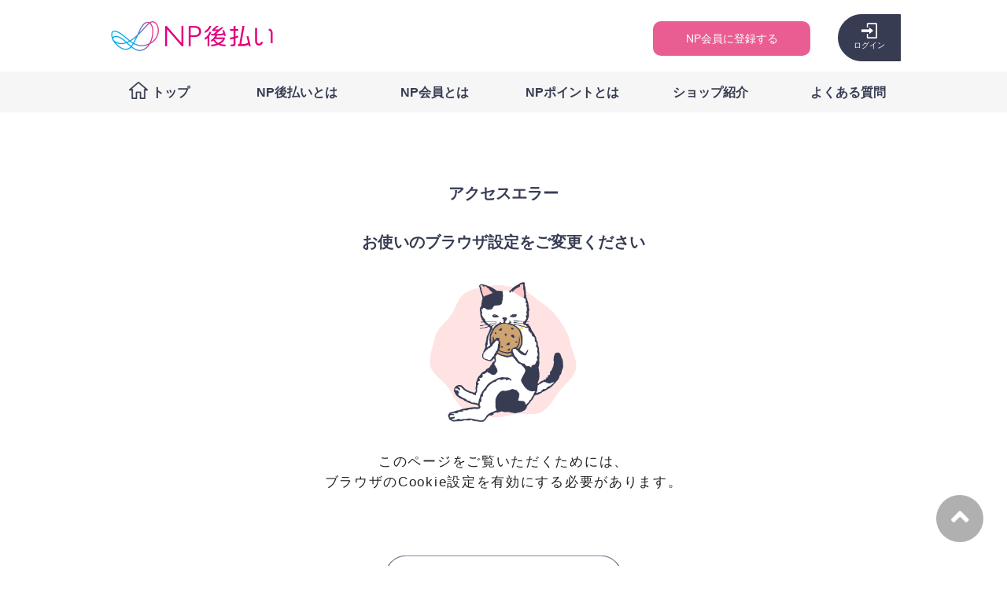

--- FILE ---
content_type: text/html; charset=UTF-8
request_url: https://np-atobarai.jp/error/access.html
body_size: 2745
content:
<!doctype html>
<html lang="ja">
<head prefix="og: http://ogp.me/ns# fb: http://ogp.me/ns/fb# website: http://ogp.me/ns/website#">
<meta http-equiv="X-UA-Compatible" content="IE=edge"/>
<meta charset="UTF-8">
<title>アクセスエラー｜コンビニ後払い決済ができる「NP後払い」購入者向けサイト</title>
<meta name="description" content="「NP後払い」はコンビニ・銀行・郵便局・スマホ決済でお支払いできる決済サービスです。" />
<meta property="og:type" content="website"/>
<meta property="og:title" content="アクセスエラー｜コンビニ後払い決済ができる「NP後払い」購入者向けサイト"/>
<meta property="og:description" content="NP後払いの総合紹介サイト - ネットショッピングが楽しめる使い方やお得な会員サービス・NPポイント・よくある質問などをご紹介"/>
<meta property="og:url" content="https://np-atobarai.jp"/>
<meta property="og:site_name" content="NP後払い"/>
<meta property="og:locale" content="ja_JP">
<meta property="og:image" content="https://np-atobarai.jp/asset/img/common/ogp.png"/>
<meta name="twitter:card" content="summary">
<meta name="viewport" content="width=device-width, initial-scale=1">
<meta name="format-detection" content="telephone=no">
<meta name="google-site-verification" content="ExzUob_DNI5n4vHBHKx8jYOSbb2ewT3XcSFUxzq-22w" />
<link rel="stylesheet" type="text/css" href="/asset/css/reset.css" />
<link rel="stylesheet" type="text/css" href="/asset/css/style.css?20260118" />
<link rel="stylesheet" type="text/css" href="/asset/css/responsive.css?20260118" media="screen and (max-width:767px)"><link rel="stylesheet" type="text/css" href="/asset/css/overwite.css?20260118" />
<link rel="stylesheet" type="text/css" href="https://use.fontawesome.com/releases/v5.0.10/css/all.css" />
<link rel="stylesheet" type="text/css" href="https://fonts.googleapis.com/css?family=Noto+Sans+JP&display=swap" />
<script type="text/javascript" src="/asset/js/jquery.min.js"></script>
<script type="text/javascript" src="/asset/js/iepngfix.js"></script>
<script type="text/javascript" src="/asset/js/css_browser_selector.js"></script>
<script type="text/javascript" src="/asset/js/jquery.heightLine.js"></script>
<script type="text/javascript">
$(function(){
/* External-link icon (except images) */
	$('a[target="_blank"]:not(:has(>img))').addClass('ext-link');
/* Adjust hight : jquery.heightLine.js grouping + responsive */
	//minWidth:640 group1
	$(".line-height-block01>div .line-height").heightLine({
		minWidth: 640
	});
});
// Viewport
var ua = navigator.userAgent;
var getDevice = (function(){
	if(ua.indexOf('iPhone') > 0 || ua.indexOf('iPod') > 0 || ua.indexOf('Android') > 0 && ua.indexOf('Mobile') > 0){
		document.write('<meta name="viewport" content="width=device-width,initial-scale=1.0,minimum-scale=1.0">');
	}else if(ua.indexOf('iPad') > 0 || ua.indexOf('Android') > 0){
		document.write('<meta name="viewport" content="width=1124, user-scalable=no, maximum-scale=1.0">');
	}else{
		document.write('<meta name="viewport" content="width=device-width, initial-scale=1,minimum-scale=1">');
	}
})();
$(function() {
	// お知らせ表示
	$.ajax({
		url: '/newsbar/newsbar.php',
		timeout: 2000,
		type: 'GET',
		data: { 'news_bar_slug' : 'all-pages' },
	}).done(function(news_bar_div){
		if (news_bar_div) {
					$('#newsbar').append(news_bar_div);
				}
	});
});
</script>
</head>
<body id="error" class="sub">
<!-- Google Tag Manager -->
<noscript><iframe src="//www.googletagmanager.com/ns.html?id=GTM-MCCX"
height="0" width="0" style="display:none;visibility:hidden"></iframe></noscript>
<script>(function(w,d,s,l,i){w[l]=w[l]||[];w[l].push({'gtm.start':
new Date().getTime(),event:'gtm.js'});var f=d.getElementsByTagName(s)[0],
j=d.createElement(s),dl=l!='dataLayer'?'&l='+l:'';j.async=true;j.src=
'//www.googletagmanager.com/gtm.js?id='+i+dl;f.parentNode.insertBefore(j,f);
})(window,document,'script','dataLayer','GTM-MCCX');</script>
<!-- End Google Tag Manager -->

<!--// header -->
<header id="hdr">
	<noscript><div class="header-noscript"><span>このサイトはJavaScriptをオンにしてご覧ください</span></div></noscript>
	<div class="inner">
		<p class="logo">
			<a href="/">コンビニ後払い決済ができる「NP後払い」購入者向けサイト</a>
		</p>
		<div class="right-cont">
			<ul>
												<li class="link-atobarai"><a href="https://www.netprotections.com" target="_blank" class="ext-link">法人向けサイトはこちら</a></li>
				<li class="link-regist"><a href="/regist/" >NP会員に<br class="sp-display" />登録する</a></li>
				<li class="link-login"><a href="/login/" class="btn-login">ログイン</a></li>
			</ul>
								</div>
	</div>
</header>
<!-- header //-->
<div id="newsbar">
</div>
<!--// navi -->
<nav id="gnavi">
	<ul>
		<li><a href="/">トップ</a></li>
		<li><a href="/about/">NP後払い<br class="sp-display" />とは</a></li>
		<li><a href="/member/">NP会員<br class="sp-display" />とは</a></li>
		<li><a href="/nppt/">NPポイント<br class="sp-display" />とは</a></li>
		<li><a href="/shop/">ショップ紹介</a></li>
		<li><a href="https://help.np-atobarai.jp">よくある質問</a></li>
	</ul>
</nav>
<!-- navi //-->
<div id="page-ttl" class="bg-none">
	<h1>アクセスエラー</h1>
</div>
<div id="contents" class="error">
	<section>
		<div class="width-s-sp width-m-pc">
			<h2>お使いのブラウザ設定をご変更ください</h2>
			<p class="txt-center img-box"><img src="/asset/img/error/access_error.png" alt=""/></p>
			<p class="txt-center mb-080-pc mb-040-sp">このページをご覧いただくためには、<br/>ブラウザのCookie設定を有効にする必要があります。</p>
			<p><a href="/" class="btn1">トップページに戻る</a></p>
		</div>
	</section>
</div>

<div class="page-top"><a href="#hdr"><i class="fas fa-angle-up"></i></a></div>
<footer id="ftr">
		<ul class="ftr-link-top">
		<li class="pc-display"><a href="/sitemap/">サイトマップ</a></li>
		<li class="sp-display"><a href="/shop/">使えるショップ一覧</a></li>
		<li><a href="https://nppoint.jp" target="_blank">atone shops</a></li>
		<li><a href="https://atone.be" target="_blank">atone</a></li>
	</ul>
		<div class="inner">
				<ul class="ftr-link-btm">
			<li class="sp-display"><a href="/sitemap/">サイトマップ</a></li>
			<li><a href="https://corp.netprotections.com/privacypolicy/" target="_blank">プライバシーポリシー</a></li>
			<li><a href="/terms/terms.html">利用規約</a></li>
			<li><a href="https://www.netprotections.com" target="_blank">NP後払い 法人向け</a></li>
			<li><a href="https://corp.netprotections.com" target="_blank">運営会社(ネットプロテクションズ)</a></li>
		</ul>
				<address>Copyright(C) Net Protections,Inc. All Rights Reserved.</address>
	</div>
</footer>
</body>
</html>

--- FILE ---
content_type: text/css
request_url: https://np-atobarai.jp/asset/css/reset.css
body_size: 609
content:
@charset "utf-8";
@import url('https://fonts.googleapis.com/css?family=Noto+Sans+JP&display=swap');
/* リセット
------------------------------ */
html,body{
	width: 100%;
}
/*スムーススクロール*/
html{
	scroll-behavior: smooth;
}
body, th, td {
	font-family: "Noto Sans Japanese", "ヒラギノ角ゴ ProN W3", "Hiragino Kaku Gothic ProN", "メイリオ", Meiryo, sans-serif;
	font-size: 17px;
	line-height: 26px;
	color: #222;
	font-feature-settings : "palt";
}
body {
	margin: 0px;
	padding: 0px;
}
h1, h2, h3, h4, h5, h6, p, dl, dt, dd, form {
	margin: 0px;
	padding: 0px;
	margin-block-start: 0;
	margin-block-end: 0;
	margin-inline-start: 0px;
	margin-inline-end: 0px
}
img {
	border: 0px;
}
ul, ol, li {
	margin: 0px;
	padding: 0px;
	margin-block-start: 0em;
	margin-block-end: 0em;
	margin-inline-start: 0px;
	margin-inline-end: 0px;
	padding-inline-start: 0px;
	list-style-type: none;
}
a:link {
	color: #3C82D5;
}
a:visited {
	color: #3C82D5;
}
a:hover {
	color: #EA5D93;
}
a:active {
	color: #EA5D93;
}
::placeholder {
	color: #B9B9B9;
}
::-ms-input-placeholder {
	color: #B9B9B9;
}
:-ms-input-placeholder {
	color: #B9B9B9;
}
/*---------------------------
 * /  PC 
/* --------------------------- */
.pc-display {
	display: block!important;
}
.sp-display {
	display: none!important;
}
@media screen and (max-width: 767px) {
/* ---------------------------
 * SmartPhone
* --------------------------- */
/*スムーススクロール*/
html{
	scroll-behavior: smooth;
}
body, th, td {
	font-family: "Noto Sans Japanese", "ヒラギノ角ゴ ProN W3", "Hiragino Kaku Gothic ProN", "メイリオ", Meiryo, sans-serif;
	font-size: 14px;
	line-height: 22px;
	color: #222;
	font-feature-settings : "palt";
}
img {
	max-width: 100%;
	height: auto;
	width /***/: auto;
}
.pc-display {
	display: none!important;
}
.sp-display {
	display: block!important;
}
}

--- FILE ---
content_type: text/css
request_url: https://np-atobarai.jp/asset/css/style.css?20260118
body_size: 18817
content:
@charset "utf-8";
@import url('https://fonts.googleapis.com/css?family=Noto+Sans+JP&display=swap');
/* png透過用
----------------------------------------------------*/
.png {
 behavior: expression(IEPNGFIX.fix(this));
}
/* 調整スタイル !important
------------------------------ */
/*sp*/
.mt-005-sp {
	margin-top: auto!important;
}
.mt-010-sp {
	margin-top: auto!important;
}
.mt-015-sp {
	margin-top: auto!important;
}
.mt-020-sp {
	margin-top: auto!important;
}
.mt-025-sp {
	margin-top: auto!important;
}
.mt-030-sp {
	margin-top: auto!important;
}
.mt-040-sp {
	margin-top: auto!important;
}
.mb-005-sp {
	margin-bottom: auto!important;
}
.mb-010-sp {
	margin-bottom: auto!important;
}
.mb-015-sp {
	margin-bottom: auto!important;
}
.mb-020-sp {
	margin-bottom: auto!important;
}
.mb-025-sp {
	margin-bottom: auto!important;
}
.mb-030-sp {
	margin-bottom: auto!important;
}
.mb-040-sp {
	margin-bottom:auto!important;
}
.mb-050-sp {
	margin-bottom: auto!important;
}
.mb-060-sp {
	margin-bottom: auto!important;
}
.mb-070-sp {
	margin-bottom: auto!important;
}
.mb-080-sp {
	margin-bottom: auto!important;
}
.mb-090-sp {
	margin-bottom: auto!important;
}
.ml-005-sp {
	margin-left: auto!important;
}
.ml-008-sp {
	margin-left: auto!important;
}
.ml-010-sp {
	margin-left: auto!important;
}
.ml-020-sp {
	margin-left: auto!important;
}
.mr-005-sp {
	margin-right: auto!important;
}
.mr-010-sp {
	margin-right: auto!important;
}
.mr-020-sp {
	margin-right: auto!important;
}
/* 上下の余白調整 */
.vrc-pad-010-sp {
	padding: 0!important;
}
.vrc-pad-015-sp {
	padding: 0!important;
}
.vrc-pad-020-sp {
	padding: 0!important;
}
.vrc-pad-030-sp {
	padding: 0!important;
}
.vrc-pad-040-sp {
	padding: 0!important;
}
.sqr-pad-010-sp {
	padding: 0!important;
}
.sqr-pad-020-sp {
	padding: 0!important;
}
.sqr-pad-030-sp {
	padding: 0!important;
}
/*pc*/
.mt-005-pc {
	margin-top: 5px!important;
}
.mt-010-pc {
	margin-top: 10px!important;
}
.mt-015-pc {
	margin-top: 15px!important;
}
.mt-020-pc {
	margin-top: 20px!important;
}
.mt-025-pc {
	margin-top: 25px!important;
}
.mt-030-pc {
	margin-top: 30px!important;
}
.mt-040-pc {
	margin-top: 40px!important;
}
.mt-050-pc {
	margin-top: 50px!important;
}
.mt-060-pc {
	margin-top: 60px!important;
}
.mt-070-pc {
	margin-top: 70px!important;
}
.mt-080-pc {
	margin-top: 80px!important;
}
.mt-090-pc {
	margin-top: 90px!important;
}
.mt-100-pc {
	margin-top: 100px!important;
}
.mb-005-pc {
	margin-bottom: 5px!important;
}
.mb-010-pc {
	margin-bottom: 10px!important;
}
.mb-015-pc {
	margin-bottom: 15px!important;
}
.mb-020-pc {
	margin-bottom: 20px!important;
}
.mb-025-pc {
	margin-bottom: 25px!important;
}
.mb-030-pc {
	margin-bottom: 30px!important;
}
.mb-040-pc {
	margin-bottom: 40px!important;
}
.mb-050-pc {
	margin-bottom: 50px!important;
}
.mb-060-pc {
	margin-bottom: 60px!important;
}
.mb-070-pc {
	margin-bottom: 70px!important;
}
.mb-080-pc {
	margin-bottom: 80px!important;
}
.mb-090-pc {
	margin-bottom: 90px!important;
}
.mb-100-pc {
	margin-bottom: 100px!important;
}
.mb-110-pc {
	margin-bottom: 110px!important;
}
.mb-120-pc {
	margin-bottom: 120px!important;
}
.ml-005-pc {
	margin-left: 05px!important;
}
.ml-008-pc {
	margin-left: 08px!important;
}
.ml-010-pc {
	margin-left: 10px!important;
}
.ml-015-pc {
	margin-left: 15px!important;
}
.ml-020-pc {
	margin-left: 20px!important;
}
.ml-030-pc {
	margin-left: 30px!important;
}
.ml-040-pc {
	margin-left: 40px!important;
}
.mr-005-pc {
	margin-right: 5px!important;
}
.mr-010-pc {
	margin-right: 10px!important;
}
.mr-020-pc {
	margin-right: 20px!important;
}
.mr-030-pc {
	margin-right: 30px!important;
}
.mr-040-pc {
	margin-right: 40px!important;
}
.mr-050-pc {
	margin-right: 50px!important;
}
.mr-060-pc {
	margin-right: 60px!important;
}
.mb-none {
	margin: 0 auto 0!important;
}
/* 上下の余白調整 */
.vrc-pad-010-pc {
	padding: 10px 0!important;
}
.vrc-pad-015-pc {
	padding: 15px 0!important;
}
.vrc-pad-020-pc {
	padding: 20px 0!important;
}
.vrc-pad-030-pc {
	padding: 30px 0!important;
}
.vrc-pad-040-pc {
	padding: 40px 0!important;
}
.sqr-pad-010-pc {
	padding: 10px!important;
}
.sqr-pad-020-pc {
	padding: 20px!important;
}
.sqr-pad-030-pc {
	padding: 30px!important;
}
.sqr-pad-040-pc {
	padding: 40px!important;
}
/* 非表示 */
.display-none{
	display:none;
}
/* 角丸解除 */
.rr-none {
	-webkit-border-radius: 0px!important;
	-moz-border-radius: 0px!important;
	border-radius: 0px!important;
}

/*  wordpress　初期設定
********************************/
#contents article img.aligncenter {
	display: block;
	margin-left: auto;
	margin-right: auto;
}
#contents article img.alignright {
	padding: 0px;
	margin: 0 0 15px 15px;
	display: inline;
}
#contents article img.alignleft {
	padding: 0px;
	margin: 0 15px 15px 0;
	display: inline;
}
#contents article .alignright {
	float: right;
}
#contents article .alignleft {
	float: left;
}
#contents article ol,.modal-wrap ol {
	padding: 0 0 0 20px;
	margin-bottom: 25px;
}
#contents article ol li,.modal-wrap ol li {
	list-style: decimal;
	list-style-position: outside;
	border-bottom: dotted 1px #ccc;
	padding:8px 0;
}
#contents article ul,.modal-wrap ul  {
	padding: 0 0 0 20px;
	margin-bottom: 25px;
}
#contents article ul li,.modal-wrap ul li {
	list-style: disc;
	list-style-position: outside;
	border-bottom: dotted 1px #ccc;
	padding:8px 0;
}
/* 見出し・テキスト・段落
********************************/
.col-pink {
	color: #EA5D93;
}
.col-orange {
	color: #F88F23;
}
#contents section h2 {
	text-align: center;
	font-size: 20px;
	color: #373C53;
	position: relative;
	padding: 0 0 8px;
	margin: 0 0 30px;
}
#contents section .h2-fs-l {
	font-size: 35px;
	line-height: 36px;
}
#contents section .h2-fs-l small {
	font-size: 20px;
	display: block;
	margin: 0 0 10px;
}
#contents section .h2-bdr-btm {
	text-align: center;
	font-size: 24px;
	color: #373C53;
	position: relative;
	padding: 0 0 8px;
	margin: 0 0 30px;
}
#contents section .h2-bdr-btm::before {
	position: absolute;
	content: " ";
	display: block;
	border-bottom: solid 3px #CBCBCB;
	margin: auto;
	left: 0;
	right: 0;
	bottom: -3px;
	width: 100px;
	z-index: 1;
}
#contents section .h2-bdr-btm::after {
	position: absolute;
	content: " ";
	display: block;
	border-bottom: solid 3px #EA5D93;
	margin: auto;
	left: -70px;
	right: 0;
	bottom: -3px;
	width: 30px;
	z-index: 1;
}
#contents section .h2-oblique-line {
	width: 330px;
	text-align: center;
	font-size: 18px;
	line-height: 18px;
	color: #89D4E8;
	position: relative;
	padding: 0;
	margin: 0 auto 12px;
	letter-spacing: 0;
}
#contents section .h2-oblique-line::before {
	position: absolute;
	content: "＼";
	display: block;
	border-bottom: none;
	margin: auto;
	text-align: unset;
	left: 0;
	right: auto;
	bottom: 0;
	width: auto;
	transform: rotateY(44deg);
	font-size: 24px;
}
#contents section .h2-oblique-line::after {
	position: absolute;
	content: "／";
	display: block;
	border-bottom: none;
	margin: auto;
	text-align: unset;
	left: auto;
	right: 0;
	bottom: 0;
	width: auto;
	transform: rotateY(44deg);
	font-size: 24px;
}
#contents section h3 {
	font-size: 16px;
	text-align: center;
	margin: 0 auto 12px;
}
.marker{
	background: -webkit-linear-gradient(transparent 76%, #FFC7C7 76%);
	background: -o-linear-gradient(transparent 76%, #FFC7C7 76%);
	background: linear-gradient(transparent 76%, #FFC7C7 76%);
}
#contents section p {
	margin: 0 auto 30px;
	letter-spacing: 0.1em;
}
#contents section .txt-center-pc {
	text-align: center;
}
#contents section small {
	font-size: 12px;
	line-height: 16px;
	display: inline-block;
}
.fs-ss {
	font-size: 12px;
}
.fs-s {
	font-size: 14px;
}
.fs-m {
	font-size: 16px;
}
.fs-l {
	font-size: 18px;
}
.txt-center {
	text-align: center;
}
/* ライン
********************************/
.line-stripe-pink {
	border: none;
	background: url(../img/common/stripe_line_pink.gif) repeat-x;
	width: 100%;
	height: 9px;
	position: relative;
	z-index: 1;
}
hr {
	border-top: solid 1px #8785A2;
}

hr.line-bold {
	border-top: solid 2px #c3c2d0;
}

/* リンク
********************************/
/* 画像以外の外部リンクにアイコン */
a.ext-link {
 position: relative;
}
a.ext-link::after {
	font-family: "Font Awesome 5 Free";
	content: "\f35d";
	font-weight: 900;
	padding: 0 8px 0 8px;
	font-size: 10px;
	text-decoration: none;
	display: inline-block;
}
.anchor-link {
	width: 94.67%;
	margin: 0 auto;
	position: relative;
}
.anchor-link li {
	display: table-cell;
	vertical-align: middle;
}
.anchor-link li:nth-of-type(n+2) {
	padding: 0 0 0 12px;
}
.anchor-link li a{
	background: #fff;
	width: 110px;
	height: 60px;
	font-size: 16px;
	line-height: 18px;
	-webkit-border-radius: 6px;
	-moz-border-radius: 6px;
	border-radius: 6px;
	box-shadow: 0px 3px 3px rgba(34,34,34, 0.25);
	text-align: center;
	text-decoration: none;
	display: table-cell;
	vertical-align: middle;
	color: #373C53;
	font-weight: bold;
	position: relative;
}
.anchor-link li a::after {
	font-family: "Font Awesome 5 Free";
	content: "\f107";
	font-weight: 900;
	display: block;
}
.arrow-link {
	position: relative;
	color: #373C53!important;
	text-decoration: none;
}
.arrow-link::before {
	font-family: "Font Awesome 5 Free";
	content: "\f138";
	font-weight: 900;
	display: inline-block;
	padding: 0 5px 0 0;
}
.arrow-link:hover {
	text-decoration: underline;
}
/* ボタン
********************************/
.btn1 {
	background: #fff;
	width: 298px;
	height: 52px;
	line-height: 54px;
	border: 1px solid #8785A2;
	color: #373C53!important;
	font-size: 16px;
	font-weight: bold;
	text-align: center;
	margin: 0 auto 2px;
	box-shadow:0px 1px 0px 1px #373C53;
	-webkit-border-radius: 26px;
	-moz-border-radius: 26px;
	border-radius: 26px;
	position: relative;
	display: block;
	text-decoration: none;
	cursor: pointer;
	cursor: hand;
}
/* IE10〜11 */
_:-ms-input-placeholder, :root .btn1 {
	line-height: 56px;
}
input::-ms-clear {
    visibility:hidden;
    display:none;
}
/* Edge12〜14 */
@supports (-ms-ime-align: auto) and (not (-webkit-text-stroke: initial)) {
	.btn1 {
		line-height: 56px;
	}
}

.btn1::after {
	font-family: "Font Awesome 5 Free";
	content: "\f105";
	font-weight: 900;
	position: absolute;
	right: 15px;
	top: 0;
	bottom: 0;
	margin: auto;
	display: block;
	height: fit-content;
}
.btn1.not-icon::after {
	display: none;
}
.btn1:hover,.btn1:active {
	background: #D9D9D9;
}
.btn1-m {
	background: #fff;
	width: 298px;
	height: 52px;
	line-height: 52px;
	border: 1px solid #8785A2;
	color: #373C53!important;
	font-size: 14px;
	font-weight: bold;
	text-align: center;
	margin: 0 auto 2px;
	box-shadow:0px 1px 0px 1px #373C53;
	-webkit-border-radius: 26px;
	-moz-border-radius: 26px;
	border-radius: 26px;
	position: relative;
	display: block;
	text-decoration: none;
	cursor: pointer;
	cursor: hand;
}
/* IE10〜11 */
_:-ms-input-placeholder, :root .btn1-m {
	line-height: 54px;
}
/* Edge12〜14 */
@supports (-ms-ime-align: auto) and (not (-webkit-text-stroke: initial)) {
	.btn1-m {
		line-height: 54px;
	}
}

.btn1-m::after {
	font-family: "Font Awesome 5 Free";
	content: "\f105";
	font-weight: 900;
	position: absolute;
	right: 15px;
	top: 0;
	bottom: 0;
	margin: auto;
	display: block;
	height: fit-content;
}
.btn1-m.not-icon::after {
	display: none;
}
.btn1-m:hover,.btn1-m:active {
	background: #D9D9D9;
}
.btn1-l {
	background: #fff;
	width: 298px;
	height: 52px;
	line-height: 52px;
	border: 1px solid #8785A2;
	color: #373C53!important;
	font-size: 16px;
	font-weight: bold;
	text-align: center;
	margin: 0 auto 2px;
	box-shadow:0px 1px 0px 1px #373C53;
	-webkit-border-radius: 27px;
	-moz-border-radius: 27px;
	border-radius: 27px;
	position: relative;
	display: block;
	text-decoration: none;
	cursor: pointer;
	cursor: hand;
}
/* IE10〜11 */
_:-ms-input-placeholder, :root .btn1-l {
	line-height: 54px;
}
/* Edge12〜14 */
@supports (-ms-ime-align: auto) and (not (-webkit-text-stroke: initial)) {
	.btn1-l {
		line-height: 54px;
	}
}

.btn1-l::after {
	font-family: "Font Awesome 5 Free";
	content: "\f105";
	font-weight: 900;
	position: absolute;
	right: 15px;
	top: 0;
	bottom: 0;
	margin: auto;
	display: block;
	height: fit-content;
}
.btn1-l.not-icon::after {
	display: none;
}
.btn1-l:hover,.btn1-l:active {
	background: #D9D9D9;
}
.btn2{
	background: transparent;
	width: 298px;
	height: 52px;
	line-height: 54px;
	border: 1px solid #8785A2;
	color: #373C53!important;
	font-size: 14px;
	font-weight: bold;
	text-align: center;
	margin: 0 auto;
	box-shadow:0px 1px 0px 1px #373C53;
	-webkit-border-radius: 12px;
	-moz-border-radius: 12px;
	border-radius: 12px;
	position: relative;
	display: block;
	text-decoration: none;
	cursor: pointer;
	cursor: hand;
}
/* IE10〜11 */
_:-ms-input-placeholder, :root .btn2 {
	line-height: 56px;
}
/* Edge12〜14 */
@supports (-ms-ime-align: auto) and (not (-webkit-text-stroke: initial)) {
	.btn2 {
		line-height: 56px;
	}
}
.btn2::after {
	font-family: "Font Awesome 5 Free";
	content: "\f105";
	font-weight: 900;
	position: absolute;
	right: 15px;
	top: 0;
	bottom: 0;
	margin: auto;
	display: block;
	height: fit-content;
}
.btn2.not-icon::after {
	display: none;
}
.btn2:hover,.btn2:active {
	background: #D9D9D9;
}
.btn3 {
	background: #373C53;
	width: 298px;
	height: 52px;
	line-height: 50px;
	border: 1px solid #373C53;
	color: #fff!important;
	font-size: 14px;
	font-weight: bold;
	text-align: center;
	margin: 0 auto;
	-webkit-border-radius: 26px;
	-moz-border-radius: 26px;
	border-radius: 26px;
	position: relative;
	display: block;
	text-decoration: none;
	cursor: pointer;
	cursor: hand;
}
/* IE10〜11 */
_:-ms-input-placeholder, :root .btn3 {
	line-height: 49px;
}
/* Edge12〜14 */
@supports (-ms-ime-align: auto) and (not (-webkit-text-stroke: initial)) {
	.btn3 {
		line-height: 49px;
	}
}

.btn3::after {
	font-family: "Font Awesome 5 Free";
	content: "\f105";
	font-weight: 900;
	position: absolute;
	right: 15px;
	top: 0;
	bottom: 0;
	margin: auto;
	display: block;
	height: fit-content;
}
.btn3.not-icon::after {
	display: none;
}
.btn3:hover,.btn1:active {
	background: #fff;
	color: #373C53!important;
}
.btn3:disabled, .btn3-l:disabled {
	background: #fff;
	color: #9D9D9D!important;
}
.btn3-l {
	background: #373C53;
	width: 298px;
	height: 52px;
	line-height: 52px;
	border: 1px solid #373C53;
	color: #fff!important;
	font-size: 16px;
	font-weight: bold;
	text-align: center;
	margin: 0 auto;
	-webkit-border-radius: 27px;
	-moz-border-radius: 27px;
	border-radius: 27px;
	position: relative;
	display: block;
	text-decoration: none;
	cursor: pointer;
	cursor: hand;
}
/* IE10〜11 */
_:-ms-input-placeholder, :root .btn3-l {
	line-height: 49px;
}
/* Edge12〜14 */
@supports (-ms-ime-align: auto) and (not (-webkit-text-stroke: initial)) {
	.btn3-l {
		line-height: 49px;
	}
}

.btn3-l::after {
	font-family: "Font Awesome 5 Free";
	content: "\f105";
	font-weight: 900;
	position: absolute;
	right: 15px;
	top: 0;
	bottom: 0;
	margin: auto;
	display: block;
	height: fit-content;
}
.btn3-l.not-icon::after {
	display: none;
}
.btn3-l:hover,.btn3-l:active {
	background: #fff;
	color: #373C53!important;
}
.btn3-l.row2 {
	background: #373C53;
	width: 300px;
	height: inherit;
	border: 1px solid #373C53;
	color: #fff!important;
	font-size: 14px;
	line-height: 18px;
	font-weight: bold;
	text-align: center;
	margin: 0 auto;
	padding: 10px 0;
	-webkit-border-radius: 27px;
	-moz-border-radius: 27px;
	border-radius: 27px;
	position: relative;
	display: block;
	text-decoration: none;
	cursor: pointer;
	cursor: hand;
}
.btn3-l.row2 small {
	display: block!important;
}
.btn3-l.row2::after {
	font-family: "Font Awesome 5 Free";
	content: "\f105";
	font-weight: 900;
	position: absolute;
	right: 15px;
	top: 0;
	bottom: 0;
	margin: auto;
	display: block;
	height: fit-content;
}
/* IE10〜11 */
_:-ms-input-placeholder, :root .btn3-l.row2::after {
	top: 18px;
}
/* Edge12〜14 */
@supports (-ms-ime-align: auto) and (not (-webkit-text-stroke: initial)) {
	.btn3-l.row2::after {
		top: 18px;
	}
}
/*  firefox*/
@-moz-document url-prefix() {
	.btn3-l.row2::after {
		top: 18px;
	}
}

.btn3-l.row2:hover,.btn3-l.row2:active {
	background: #fff;
	color: #373C53!important;
}
.btn4-ss {
	background: #fff;
	width: 110px;
	height: 36px;
	line-height: 36px;
	font-size: 12px;
	color: #373C53!important;
	font-weight: bold;
	text-align: center;
	border: solid 1px #8785A2;
	display: inline-block;
	position: relative;
	text-decoration: none;
	box-shadow: 0px 3px 0px #373C53;
	-webkit-border-radius: 6px;
	-moz-border-radius: 6px;
	border-radius: 6px;
	cursor: pointer;
	cursor: hand;
}
/* IE10〜11 */
_:-ms-input-placeholder, :root .btn4-ss {
	line-height: 38px;
}
/* Edge12〜14 */
@supports (-ms-ime-align: auto) and (not (-webkit-text-stroke: initial)) {
	.btn4-ss {
		line-height: 38px;
	}
}

.btn4-s {
	background: #fff;
	width: 198px;
	height: 46px;
	line-height: 46px;
	font-size: 16px;
	color: #373C53!important;
	font-weight: bold;
	text-align: center;
	border: solid 1px #8785A2;
	display: inline-block;
	position: relative;
	text-decoration: none;
	box-shadow: 0px 3px 0px #373C53;
	-webkit-border-radius: 6px;
	-moz-border-radius: 6px;
	border-radius: 6px;
	cursor: pointer;
	cursor: hand;
}
.btn4-l {
	background: #fff;
	width: 337px;
	height: 54px;
	line-height: 54px;
	font-size: 16px;
	color: #373C53!important;
	font-weight: bold;
	text-align: center;
	border: solid 1px #8785A2;
	display: inline-block;
	position: relative;
	cursor: pointer;
	text-decoration: none;
	box-shadow: 0px 3px 0px #373C53;
	-webkit-border-radius: 6px;
	-moz-border-radius: 6px;
	border-radius: 6px;
	cursor: pointer;
	cursor: hand;
}
.btn4-ss:hover,.btn4-s:hover,.btn4-l:hover {
	background: #D9D9D9;
}
.btn5 {
	background: #373C53;
	width: 260px;
	height: 28px;
	line-height: 30px;
	border: 1px solid #373C53;
	color: #fff!important;
	font-size: 14px;
	text-align: center;
	margin: 0 auto;
	-webkit-border-radius: 6px;
	-moz-border-radius: 6px;
	border-radius: 6px;
	position: relative;
	display: block;
	text-decoration: none;
	cursor: pointer;
	cursor: hand;
}
.btn5:hover,.btn1:active {
	background: #fff;
	color: #373C53!important;
}
.btn6 {
	background: #fff;
	width: 298px;
	height: 52px;
	line-height: 52px;;
	border: 1px solid #373C53;
	color: #373C53!important;
	font-size: 16px;
	font-weight: bold;
	text-align: center;
	margin: 0 auto;
	-webkit-border-radius: 26px;
	-moz-border-radius: 26px;
	border-radius: 26px;
	position: relative;
	display: block;
	text-decoration: none;
	cursor: pointer;
	cursor: hand;
}
.btn6::after {
	font-family: "Font Awesome 5 Free";
	content: "\f105";
	font-weight: 900;
	position: absolute;
	right: 15px;
	top: 0;
	bottom: 0;
	margin: auto;
	display: block;
	height: fit-content;
}
.btn6.not-icon::after {
	display: none;
}
.btn6:hover,.btn1:active {
	background: #D9D9D9;
	color: #373C53;
}
/* 登録ボタン */
.btn-regist {
	border: none;
	background: #EA5D93;
	width: 300px;
	height: 60px;
	line-height: 60px;
	text-align: center;
	color: #fff!important;
	font-size: 16px;
	font-weight: bold;
	position: relative;
	display: block;
	-webkit-border-radius: 6px;
	-moz-border-radius: 6px;
	border-radius: 6px;
	margin: 0 auto;
	text-decoration: none;
	cursor: pointer;
	cursor: hand;
}
/* IE10〜11 */
_:-ms-input-placeholder, :root .btn-regist {
	line-height: 62px;
}
/* Edge12〜14 */
@supports (-ms-ime-align: auto) and (not (-webkit-text-stroke: initial)) {
	.btn-regist {
		line-height: 62px;
	}
}

.btn-regist::after {
	font-family: "Font Awesome 5 Free";
	content: "\f138"!important;
	font-weight: 900;
	position: absolute;
	right: 15px;
	top: 0;
	bottom: 0;
	margin: auto;
	display: block;
	height: fit-content;
	color: #fff!important;
	font-size: 24px!important;
}
.btn-regist:hover,.btn-regist:active{
	background: #A84168;
	text-decoration: none;
}
/* お問い合わせボタン */
.btn-contact {
	border: none;
	background: #20BFC6;
	width: 300px;
	height: 54px;
	line-height: 54px;
	text-align: center;
	color: #fff!important;
	font-size: 16px;
	position: relative;
	display: block;
	-webkit-border-radius: 6px;
	-moz-border-radius: 6px;
	border-radius: 6px;
	margin: 0 auto;
	text-decoration: none;
	box-shadow: 0px 4px 0px #147276;
	cursor: pointer;
	cursor: hand;
}
.btn-contact::after {
	font-family: "Font Awesome 5 Free";
	content: "\f138";
	font-weight: 900;
	position: absolute;
	right: 20px;
	top: 0;
	bottom: 0;
	margin: auto;
	display: block;
	height: fit-content;
	color: #fff!important;
	font-size: 24px;
}
.btn-contact:hover,.btn-contact:active{
	background: #1d9ea3;
	text-decoration: none;
}

/* リスト
********************************/
/* merit */
.merit-list {
	width: 700px;
	margin:0 auto 0;
	position: relative;
	z-index: 1;
}
.merit-list dt {
	background: #fff;
	width: 696px;
	height: 56px;
	line-height: 56px;
	border: solid 2px #E2A668;
	font-size: 19px;
	font-weight: bold;
	color: #373C53;
	text-align: center;
	position: relative;
	margin: 5px 0 61px 10px;
	-webkit-border-radius: 30px;
	-moz-border-radius: 30px;
	border-radius: 30px;
}
/* IE10〜11 */
_:-ms-input-placeholder, :root .merit-list dt {
	line-height: 62px;
}
/* Edge12〜14 */
@supports (-ms-ime-align: auto) and (not (-webkit-text-stroke: initial)) {
	.merit-list dt {
		line-height: 62px;
	}
}

.merit-list dt span {
	font-size: 19px;
	color: #373C53;
	display: block;
	font-weight: bold;
}
.merit-list dt div.merit-box {
	background: url(../img/common/icon_ribbon.png) no-repeat;
	background-size: contain;
	width: 56px;
	height: 70px;
	position: absolute;
	font-size: 11px;
	line-height: 16px;
	margin: auto;
	padding: 8px 0 0px;
	text-align: center;
	color: #fff;
	left: 0;
	right: 0;
	top: -58px;
}
.merit-list dt p {
	text-align: center;
	padding: 0 0 0 40px;
}
.merit-list dd:nth-of-type(n+2) {
	position: relative;
	margin: 0 0 50px;
}
.merit-list dd .img-box {
	width: 120px;
	max-width: 120px;
	display: table-cell;
	vertical-align: top;
}
.merit-list dd:nth-of-type(2) {
    padding: 0 0 40px;
}
.merit-list dd:nth-of-type(2) p.txt-box {
	width: 440px;
	padding: 0px 0 79px 16px;
	display: table-cell;
	vertical-align: top;
}
.merit-list dd:nth-of-type(3) p.txt-box {
	width: 440px;
	padding: 0 0 0 16px;
	display: table-cell;
	vertical-align: top;
}
/* お知らせ */
.info-list {
	width: 760px;
	margin: 0 auto 10px;
}
.info-list li{
	margin: 0px 0 18px;
	padding: 0 0 0 10px;
	border-bottom: dotted 1px #c3c2d0;
}
.info-list a {
	color: #373C53;
	text-decoration: none;
}
.info-list a:hover dd {
	text-decoration: underline;
}
.info-list li dl {
	position: relative;
	padding: 0 38px 0 0;
}
.info-list li dl::after {
	display: none;
}
.info-list li dl dt span.data {
	font-size: 16px;
	display: inline-table;
	vertical-align: middle;
}
.info-list li dl dd {
	font-weight: bold;
	padding: 8px 0;
}

/* お知らせ タグ*/
 .tag-sys {/*システム*/
	background: #8785a2;
	width: 70px;
	height: 18px;
	line-height: 18px;
	text-align: center;
	font-size: 12px;
	color: #fff;
	display: inline-block;
}
 .tag-srv {/*サービス*/
	background: #89D4E8;
	width: 70px;
	height: 18px;
	line-height: 18px;
	text-align: center;
	font-size: 12px;
	color: #373C53;
	display: inline-block;
}
 .tag-atobarai {/*NP後払い*/
	background: #ffdada;
	width: 70px;
	height: 18px;
	line-height: 18px;
	text-align: center;
	font-size: 12px;
	color: #373C53;
	display: inline-block;
}
 .tag-imp {/*重要*/
	background: #EA5D93;
	width: 70px;
	height: 18px;
	line-height: 18px;
	text-align: center;
	font-size: 12px;
	color: #fff;
	display: inline-block;
}
 .tag-obstacle {/*障害*/
	background: #FFB76E;
	width: 70px;
	height: 18px;
	line-height: 18px;
	text-align: center;
	font-size: 12px;
	color: #373C53;
	display: inline-block;
}
/* IE10〜11 */
_:-ms-input-placeholder, :root .tag-sys,.tag-srv,.tag-atobarai, .tag-imp, .tag-obstacle {
	padding: 4px 0 0;
}
/* Edge12〜14 */
@supports (-ms-ime-align: auto) and (not (-webkit-text-stroke: initial)) {
	.tag-sys,.tag-srv,.tag-atobarai, .tag-imp, .tag-obstacle {
		padding: 4px 0 0;
	}
}

/* ロゴ一覧 */
ul.logo-list {
	background: #fff;
	padding: 15px;
}
ul.logo-list li {
	display: inline-block;
	width: calc(96.9% / 6);
	text-align: center;
}
/* STEP */
.step-cont {
	position: relative;
}
.step-cont dt {
	background: #C7EDF7;
	position: relative;
	font-size: 16px;
	margin: 0 0 20px;
	-webkit-border-radius: 6px;
	-webkit-border-bottom-left-radius: 0;
	-moz-border-radius: 6px;
	-moz-border-radius-bottomleft: 0;
	border-radius: 6px;
	border-bottom-left-radius: 0;
}
.step-cont dt strong {
	background: #89D4E8;
	width: 80px;
	padding: 7px 0;
	display: table-cell;
	text-align: center;
	color: #fff;
	-webkit-border-top-left-radius: 6px;
	-webkit-border-bottom-right-radius: 12px;
	-moz-border-radius-topleft: 6px;
	-moz-border-radius-bottomright: 12px;
	border-top-left-radius: 6px;
	border-bottom-right-radius: 12px;
}
.step-cont dt strong span {
	display: inline-block;
	padding: 0 0 0 3px;
}
.step-cont dt strong::after {
	content: "";
	display: block;
	width: 0;
	height: 0;
	border-style: solid;
	border-width: 12px 0 12px 12px;
	border-color: transparent transparent transparent #89d3e8;
	position: absolute;
	top: 0;
	bottom: 0;
	left: auto;
	right: -20px;
	margin: auto;
}
.step-cont dt p {
	width: 78%;
	padding: 7px 0;
	display: table-cell;
	text-align: center;
	font-weight: bold;
}
.step-cont dd {
	width: 94.37%;
	margin: 0 auto;
}
/* 角丸リスト(白背景)  */
.list-rr {
	margin: 0 30px;
}
.list-rr li {
	background: #fff;
	font-size: 14px;
	color: #373C53;
	font-weight: bold;
	text-align: center;
	margin: 0 auto 8px;
	padding: 6px 0;
	-webkit-border-radius: 10px;
	-moz-border-radius: 10px;
	border-radius: 10px;
}
.list-rr li:last-child {
	margin: 0;
}
/* regist内番号リスト */
ol.list-num {
	padding: 0;
	position: relative;
	counter-reset: number;
}
ol.list-num li {
	position: relative;
    overflow: hidden;
}
ol.list-num li::after {
	counter-increment: number; /* number カウンタを増加 */
	content: counter(number); /* カウンタを表示 */
	display: inline-block;
    float: left;
}
ol.list-num li::before {
	content:"：";
	display: inline-block;
}
/* 装飾
********************************/

/* 王冠 */
.bg-clown {
	background: url(../img/common/icon_crown.png) no-repeat;
	background-size: contain;
	width: 132px;
	height: 99px;
	content: "";
	display: inline-block;
	font-size: 52px;
	color: #fff;
	padding: 58px 0 0;
	margin: 0 -10px 0;
}
.bg-clown small {
	font-size: 30px!important;
}
/* IE10〜11 */
_:-ms-input-placeholder, :root .bg-clown {
	padding: 66px 0 0;
}
/* Edge12〜14 */
@supports (-ms-ime-align: auto) and (not (-webkit-text-stroke: initial)) {
	.bg-clown {
		padding: 66px 0 0;
	}
}

/* 横幅
********************************/
/*SP用*/
.width-ll-sp {/*W375(iPnene6-8)の時 W:355px*/
	min-width: auto;
	width: inherit;
	margin: 0 auto;
}
.width-l-sp {/*W375(iPnene6-8)の時 W:335px*/
	min-width: auto;
	width: inherit;
	margin: 0 auto;
}
.width-m-sp{
	min-width: auto;
	width: inherit;
	margin: 0 auto;
}
.width-s-sp{/*W375(iPnene6-8)の時 W:315px*/
	min-width: auto;
	width: inherit;
	margin: 0 auto;
}
.width-ss-sp{/*W375(iPnene6-8)の時 W:305px*/
	min-width: auto;
	width: inherit;
	margin: 0 auto;
}
.width-sss-sp{/*W375(iPnene6-8)の時 W:280px*/
	min-width: auto;
	width: inherit;
	margin: 0 auto;
}
/*PC用*/
.width-lll-pc {
	min-width: 1050px;
	width: 1050px;
	margin: 0 auto;
	position: relative;
}
.width-ll-pc {
	min-width: 970px;
	width: 970px;
	margin: 0 auto;
	position: relative;
}
.width-l-pc{
	min-width: 880px;
	width: 880px;
	margin: 0 auto;
	position: relative;
}
.width-m-pc{
	min-width: 700px;
	width: 700px;
	margin: 0 auto;
	position: relative;
}
.width-s-pc{
	min-width: 600px;
	width: 600px;
	margin: 0 auto;
	position: relative;
}
.width-ss-pc{
	min-width: 500px;
	width: 500px;
	margin: 0 auto;
	position: relative;
}
.width-sss-pc{
	min-width: 450px;
	width: 450px;
	margin: 0 auto;
	position: relative;
}
.width-ssss-pc{
	min-width: 380px;
	width: 380px;
	margin: 0 auto;
	position: relative;
}
/* 幅クリア */
.widht-clear{
	width: auto;
}

/* ブロック
********************************/
/* 強調ブロック */
.em-cont dt {
	background: #fff;
	font-size: 17px;
	font-weight: bold;
	text-align: center;
	color: #373C53;
	border-top: solid 2px #373C53;
	border-bottom: solid 2px #373C53;
	margin: 0 0 16px;
	padding: 18px 0;
	position: relative;
}
/* IE10〜11 */
_:-ms-input-placeholder, :root .em-cont dt {
	padding: 18px 0 12px;
}
/* Edge12〜14 */
@supports (-ms-ime-align: auto) and (not (-webkit-text-stroke: initial)) {
	.em-cont dt {
		padding: 18px 0 12px;
	}
}

#contents section .em-cont dt p {
	margin: 0;
}
.em-cont dd {
	margin: 0 auto 30px;
}
.em-cont dd .img-box {
	margin: 0 0 16px;
}

/* 強調ブロック(POINT) */
div.point-box {
	background: url(../img/common/bg_point.gif) no-repeat;
	background-size: contain;
	width: 114px;
	height: 52px;
	position: absolute;
	top: -6px;
	left: 0;
}
div.point-box strong {
	font-size: 16px;
	color: #fff;
	transform: rotate(-27deg);
	display: block;
	position: absolute;
	left: 6px;
	top: 6px;
	letter-spacing: 0.05em;
}
div.point-box strong span {
	font-size: 12px;
	display: inline-block;
	padding: 0 0 0 4px;
}

/* チェックブロック */
.check-block {
	background: #fff;
	border: solid 3px #F88F23;
	display: table;
	width: 98.5%;
	-webkit-border-radius: 6px;
	-webkit-border-top-left-radius: 10px;
	-webkit-border-bottom-left-radius: 10px;
	-moz-border-radius: 6px;
	-moz-border-radius-topleft: 10px;
	-moz-border-radius-bottomleft: 10px;
	border-radius: 6px;
	border-top-left-radius: 10px;
	border-bottom-left-radius: 10px;
	position: relative;
	margin: 0 0 30px;
}
.check-block.btm-arrow::after {
	content: "";
	display: block;
	width: 0;
	height: 0;
	border-style: solid;
	border-width: 22px 22px 0 22px;
	border-color: #F88F23 transparent transparent transparent;
	position: absolute;
	bottom: -22px;
	left: 0;
	right: 0;
	margin: auto;
}
.check-block dt {
	background: #F88F23;
	width: 50px;
	display: table-cell;
	font-size: 10px;
	line-height: 16px;
	color: #fff;
	text-align: center;
	position: relative;
	vertical-align: middle;
	-webkit-border-top-left-radius: 6px;
	-webkit-border-bottom-left-radius: 6px;
	-moz-border-radius-topleft: 6px;
	-moz-border-radius-bottomleft: 6px;
	border-top-left-radius: 6px;
	border-bottom-left-radius: 6px;
}
/* IE10〜11 */
_:-ms-input-placeholder, :root .check-block dt {
	border-top: 1px solid #F88F23;
	border-bottom: 1px solid #F88F23;
}
/* Edge12〜14 */
@supports (-ms-ime-align: auto) and (not (-webkit-text-stroke: initial)) {
	.check-block dt {
		border-top: 1px solid #F88F23;
		border-bottom: 1px solid #F88F23;
	}
}

.check-block dt::after {
	font-family: "Font Awesome 5 Free";
	content: "\f14a";
	font-weight: 900;
	font-size: 18px;
	display: block;
}
.check-block dd {
	display: table-cell;
	padding: 8.5px 8px 8.5px 14px;
	color: #373C53;
}
/* IE10〜11 */
_:-ms-input-placeholder, :root .check-block dd {
	padding: 8.5px 8px 6px 14px;
}
/* Edge12〜14 */
@supports (-ms-ime-align: auto) and (not (-webkit-text-stroke: initial)) {
	.check-block dd {
		padding: 8.5px 8px 6px 14px;
	}
}

/* チェックブロック 句読点リスト */
.check-block  dd ul {
	position: relative;
}
.check-block  dd ul li {
	position: relative;
	padding: 0 0 0 15px;
}
.check-block  dd ul li::before {
	content: "●";
	display: inline-block;
	font-size: 6px;
	color: #F88F23;
	position: absolute;
	left: 0;
}
/* 注意ブロック */
.caution-block {
	background: #fff;
	border: solid 3px #EA5D93;
	display: table;
	width: 98.5%;
	-webkit-border-radius: 6px;
	-webkit-border-top-left-radius: 10px;
	-webkit-border-bottom-left-radius: 10px;
	-moz-border-radius: 6px;
	-moz-border-radius-topleft: 10px;
	-moz-border-radius-bottomleft: 10px;
	border-radius: 6px;
	border-top-left-radius: 10px;
	border-bottom-left-radius: 10px;
	position: relative;
	margin: 0 0 30px;
}
.caution-block.btm-arrow::after {
	content: "";
	display: block;
	width: 0;
	height: 0;
	border-style: solid;
	border-width: 22px 22px 0 22px;
	border-color: #EA5D93 transparent transparent transparent;
	position: absolute;
	bottom: -22px;
	left: 0;
	right: 0;
	margin: auto;
}
.caution-block dt {
	background: #EA5D93;
	width: 50px;
	display: table-cell;
	font-size: 10px;
	line-height: 16px;
	color: #fff;
	text-align: center;
	position: relative;
	vertical-align: middle;
	-webkit-border-top-left-radius: 6px;
	-webkit-border-bottom-left-radius: 6px;
	-moz-border-radius-topleft: 6px;
	-moz-border-radius-bottomleft: 6px;
	border-top-left-radius: 6px;
	border-bottom-left-radius: 6px;
}
/* IE10〜11 */
_:-ms-input-placeholder, .caution-block dt {
	border-top: solid 1px #EA5D93;
	border-bottom: solid 1px #EA5D93;
}
/* Edge12〜14 */
@supports (-ms-ime-align: auto) and (not (-webkit-text-stroke: initial)) {
	.caution-block dt {
		border-top: solid 1px #EA5D93;
	}
}

.caution-block dt::after {
	background: url(../img/common/icon_caution.gif) no-repeat;
	background-size: contain;
	width: 20px;
	height: 20px;
	display: block;
	content: "";
	margin: 0 auto;
}
.caution-block dd {
	display: table-cell;
	padding: 8.5px 8.5px 8.5px 14px;
	font-size: 17px;
	color: #373C53;
}
/* IE10〜11 */
_:-ms-input-placeholder, :root .caution-block dd {
	padding: 8.5px 8.5px 6px 14px;
}
/* Edge12〜14 */
@supports (-ms-ime-align: auto) and (not (-webkit-text-stroke: initial)) {
	.caution-block dd {
		padding: 8px 8.5px 6px 14px;
	}
}

#contents section .caution-block dd p:last-of-type {
	margin: 0 auto;
}
/* チェック注意ボックス 句読点リスト */
.caution-block dd ul {
	position: relative;
}
.caution-block dd ul li {
	position: relative;
	padding: 0 0 0 15px;
}
.caution-block dd ul li::before {
	content: "●";
	display: inline-block;
	font-size: 6px;
	color: #EA5D93;
	position: absolute;
	left: 0;
}
/* 角丸ブロック */
.block-rr {
	position: relative;
	-webkit-border-radius: 6px;
	-moz-border-radius: 6px;
	border-radius: 6px;
}
/* 角丸ボーダーブロック */
.bdr-block-green {
	margin: 0 0 20px;
	padding: 15px 10px;
	position: relative;
	border: solid 3px #20BFC6;
	-webkit-border-radius: 6px;
	-moz-border-radius: 6px;
	border-radius: 6px;
}

.bdr-block-green strong.ttl {
	color: #0C7E83;
	display: block;
	text-align: center;
	margin:  0 0 8px;
}

#contents section .block-rr p:last-child {
	margin: 0;
}
/* 注意ボックス */
.consent-block .checkbox-block {
	text-align: center;
		;
}
.consent-block .checkbox-block .checkbox-parts::before {
	display: inline-block;
}
.consent-block .checkbox-block .checkbox-input:checked + .checkbox-parts::before {
	display: inline-block
}
.consent-block .checkbox-block label {
	display: inline-block;
	margin: 0 0 0 8px;
	vertical-align: top;
}
/* エラーボックス */
.error-block {
	background: #FFEFEF;
	padding: 18px 13px;
	border: solid 2px #EA5D93;
	font-size: 17px;
	line-height: 22px;
	color: #EA5D93;
	font-weight: bold;
	-webkit-border-radius: 6px;
	-moz-border-radius: 6px;
	border-radius: 6px;
	margin: 0 auto 36px;
}
#contents section .error-block p:last-child {
	margin: 0;
}
.bg-error {
	background: #FFEFEF!important;
}

/* 疑似フレーム */
.scroll-cont {
	border: solid 1px #707070;
	padding: 15px;
	overflow: auto;
	height: 120px;
	font-size: 12px;
	line-height: 18px;
}
.scroll-cont ul {
	padding: 0 0 0 20px;
	margin-bottom: 25px;
}
.scroll-cont ul li {
	list-style: disc;
	list-style-position: outside;
	border-bottom: dotted 1px #ccc;
	padding:8px 0;
}
.scroll-cont ol {
	padding: 0 0 0 20px;
	margin-bottom: 25px;
}
.scroll-cont ol li {
	list-style: decimal;
	list-style-position: outside;
	border-bottom: dotted 1px #ccc;
	padding:8px 0;
}

/*ページ最下部会員登録コンテンツ*/
.regist-cont {
	padding: 60px 0 0;
}
.regist-ttl {
	padding: 0 0 48px;
}
.regist-step-cont {
	background: #F6F6F6;
	margin: -75px auto 30px;
	padding: 0 0 43px;
}
.regist-step-cont::before {
	background: url(../img/common/bg_circle_btm-s.gif) no-repeat #F6F6F6;
	background-size: contain;
	min-width: 1040px;
	width: 1040px;
	height: 230px;
	content: "";
	display: block;
	margin: 0 auto;
}
.regist-flow {
	min-width: auto;
	width: 700px;
	margin: 0 auto 70px;
	display: table;
}
.regist-flow dl {
	display: table-cell;
	position: relative;
	border: solid 1px #373C53;
	height: 62px;
}
.regist-flow dl::before {
	width: 0;
	height: 0;
	border-style: solid;
	border-width: 31px 0 31px 26px;
	border-color: transparent transparent transparent #373C53;
	content: "";
	position: absolute;
	top: 0;
	right: -27px;
	z-index: 1;
}
.regist-flow dl::after {
	width: 0;
	height: 0;
	border-style: solid;
	border-width: 31px 0 31px 26px;
	border-color: transparent transparent transparent #ffffff;
	content: "";
	position: absolute;
	top: 0;
	right: -26px;
	z-index: 1;
}
.ipad .regist-flow dl::after {
	right: -24px;
}
.regist-flow dl:last-of-type::before {
	display: none;
}
.regist-flow dl:last-of-type::after {
	display: none;
}
.regist-flow dl:nth-of-type(1) {
	background: #fff;
	width: 235px;
}
.regist-flow dl:nth-of-type(2) {
	background: #fff;
	width: 231px;
}
.regist-flow dl:nth-of-type(3) {
	background: #fff;
	width: 231px;
}
.regist-flow dl dt strong {
	background: #373C53;
	width: 63px;
	height: 25px;
	line-height: 25px;
	font-size: 11px;
	color: #fff;
	display: block;
	text-align: center;
	-webkit-border-top-right-radius: 12.5px;
	-webkit-border-bottom-right-radius: 12.5px;
	-moz-border-radius-topright: 12.5px;
	-moz-border-radius-bottomright: 12.5px;
	border-top-right-radius: 12.5px;
	border-bottom-right-radius: 12.5px;
}
.regist-flow dl:nth-child(n+2) dt strong {
	width: 77px
}
.regist-flow dl dt strong span {
	font-size: 16px;
	font-weight: normal;
}
.regist-flow dl:nth-of-type(1) dd {
	padding: 0 0 0 40px;
}
.regist-flow dl dd {
	z-index: 1;
	position: unset;
	font-size: 14px;
	line-height: 20px;
	color: #373C53;
	font-weight: bold;
	display: table-cell;
	width: inherit;
	height: 36px;
	vertical-align: middle;
	padding: 0;
	text-align: center;
}
.regist-flow dl.active dd::after {
	content: "";
	width: 0;
	height: 0;
	border-style: solid;
	border-width: 22px 22px 0 22px;
	border-color: #373c53 transparent transparent transparent;
	position: absolute;
	bottom: -22px;
	left: 0;
	right: 0;
	margin: auto;
}
.regist-flow dl:nth-of-type(3) dd::after {
	display: none;
}
/*現在のステップ*/
.regist-flow dl.active {
	background: #FFC7C7;
}
.regist-flow dl.active::after {
	border-color: transparent transparent transparent #FFC7C7;
}

/* 終了したステップ */
.regist-flow dl.visited {
	display: table-cell;
	position: relative;
	border: solid 1px #9D9D9D;
	height: 36px;
}
.regist-flow dl.visited ::before {
	width: 0;
	height: 0;
	border-style: solid;
	border-width: 31px 0 31px 26px;
	border-color: transparent transparent transparent #9D9D9D;
	content: "";
	position: absolute;
	top: 0px;
	right: -26px;
	z-index: 1;
}
.regist-flow dl.visited  dt strong {
	background:#9D9D9D;
	width: 63px;
	height: 25px;
	line-height: 25px;
	font-size: 11px;
	color: #fff;
	display: block;
	text-align: center;
	-webkit-border-top-right-radius: 12.5px;
	-webkit-border-bottom-right-radius: 12.5px;
	-moz-border-radius-topright: 12.5px;
	-moz-border-radius-bottomright: 12.5px;
	border-top-right-radius: 12.5px;
	border-bottom-right-radius: 12.5px;
}
.regist-flow dl.visited:nth-child(n+2) dt strong {
	width: 77px;
}
.regist-flow dl.visited dd {
	color:#9D9D9D;
}
.step-ttl-cont {
	margin: 0 10px;
}
.step-ttl {
	width: 100%;
	height: 44px;
	display: table;
	margin: 0 0 18px;
}
.step-ttl dt {
	background: #373C53;
	display: table-cell;
	width: 120px;
	font-size: 11px;
	color: #fff;
	text-align: center;
	-webkit-border-top-right-radius: 22px;
	-webkit-border-bottom-right-radius: 22px;
	-moz-border-radius-topright: 22px;
	-moz-border-radius-bottomright: 22px;
	border-top-right-radius: 22px;
	border-bottom-right-radius: 22px;
	vertical-align: middle;
}
.step-ttl dt span {
	font-size: 16px;
}
.step-ttl dd {
	display: table-cell;
	vertical-align: middle;
	font-size: 20px;
	color: #373C53;
	font-weight: bold;
	padding: 0 0 0 20px;
}

/* Pマーク */
.p-mark {
	text-align: center;
}
.p-mark img{
	width: 40px;
	margin: 0 auto;
}
/*強調見出し（3ステップで簡単登録など）*/
.ttl-em-pink-s {
	width: 196px;
	text-align: center;
	font-size: 16px;
	line-height: 18px;
	color: #EA5D93;
	position: relative;
	padding: 0;
	margin: 0 auto 12px;
	display: block;
	z-index: 1;
}
.ttl-em-pink-m {
	width: 280px;
	text-align: center;
	font-size: 16px;
	line-height: 18px;
	color: #EA5D93;
	position: relative;
	padding: 0;
	margin: 0 auto 12px;
	display: block;
	z-index: 1;
}
.ttl-em-pink-s::after,.ttl-em-pink-m::after {
	position: absolute;
	content: "／";
	display: block;
	border-bottom: none;
	margin: auto;
	text-align: unset;
	left: auto;
	right: 0;
	bottom: 0px;
	width: auto;
	transform: rotateY(44deg);
	font-size: 15px;
	font-weight: normal;
}
.ttl-em-pink-s::before,.ttl-em-pink-m::before {
	position: absolute;
	content: "＼";
	display: block;
	border-bottom: none;
	margin: auto;
	text-align: unset;
	left: 0;
	right: auto;
	bottom: 0px;
	width: auto;
	transform: rotateY(44deg);
	font-size: 15px;
	font-weight: normal;
}
.ttl-em-pink-l {
	width: 380px;
	text-align: center;
	font-size: 20px;
	line-height: 22px;
	color: #EA5D93;
	position: relative;
	padding: 0;
	margin: 0 auto 12px;
	display: block;
	z-index: 1;
}
.ttl-em-pink-ll {
	width: 660px;
	text-align: center;
	font-size: 20px;
	line-height: 22px;
	color: #EA5D93;
	position: relative;
	padding: 0;
	margin: 0 auto 12px;
	display: block;
	z-index: 1;
}
.ttl-em-pink-l::before,.ttl-em-pink-ll::before {
	position: absolute;
	content: "＼";
	display: block;
	border-bottom: none;
	margin: auto;
	text-align: unset;
	left: 0;
	right: auto;
	bottom: 0px;
	width: auto;
	transform: rotateY(44deg);
	font-size: 21px;
	font-weight: normal;
}
.ttl-em-pink-l::after,.ttl-em-pink-ll::after {
	position: absolute;
	content: "／";
	display: block;
	border-bottom: none;
	margin: auto;
	text-align: unset;
	left: auto;
	right: 0;
	bottom: 0px;
	width: auto;
	transform: rotateY(44deg);
	font-size: 21px;
	font-weight: normal;
}
.ttl-em-black-m {
	width: 220px;
	text-align: center;
	font-size: 21px;
	line-height: 28px;
	color: #373C53;
	position: relative;
	padding: 0;
	margin: 0 auto 24px;
	display: block;
	z-index: 1;
}
.ttl-em-black-l {
	width: 370px;
	text-align: center;
	font-size: 21px;
	line-height: 28px;
	color: #373C53;
	position: relative;
	padding: 0;
	margin: 0 auto 23px;
	display: block;
	z-index: 1;
}
.ttl-em-black-m::before,.ttl-em-black-l::before {
	position: absolute;
	content: "＼";
	display: block;
	border-bottom: none;
	margin: auto;
	text-align: unset;
	left: 0;
	right: auto;
	bottom: 0px;
	width: auto;
	transform: rotateY(44deg);
	font-size: 21px;
	font-weight: normal;
}
.ttl-em-black-m::after,.ttl-em-black-l::after {
	position: absolute;
	content: "／";
	display: block;
	border-bottom: none;
	margin: auto;
	text-align: unset;
	left: auto;
	right: 0;
	bottom: 0px;
	width: auto;
	transform: rotateY(44deg);
	font-size: 21px;
	font-weight: normal;
}
.regist-ttl {
	display: block;
	position: relative;
	text-align: center;
	font-size: 20px;
	z-index: 1;
}
/* ポイント獲得コンテンツ */
.get-point {
	min-width: auto;
	width: 100%;
	max-width: inherit;
	position: relative;
	height: 130px;
	color: #373C53;
	margin: -14px 0 60px;
}
.get-point::before {
	min-width: auto;
	width: 100%;
	max-width: inherit;
	content: "";
	background: #c7edf7;
	height: 50px;
	display: block;
	z-index: -1;
	position: absolute;
	top: 0;
}
.get-point::after {
	display: none;
}
.get-point .ttl {
	min-width: auto;
	font-size: 20px;
	text-align: center;
	padding: 12px 0 12px;
	display: block;
}
/* IE10〜11 */
_:-ms-input-placeholder, :root .get-point .ttl {
	padding: 15px 0 12px;
}
/* Edge12〜14 */
@supports (-ms-ime-align: auto) and (not (-webkit-text-stroke: initial)) {
	.get-point .ttl {
		padding: 15px 0 12px;
	}
}

.get-point .display-tbl-block {
	display: table;
	min-width: auto;
	width: 430px;
	margin: 10px auto;
}
.get-point .display-tbl-block .img-box {
	min-width: auto;
	width: 121px;
	max-width: 121px;
	display: table-cell;
	padding: 0 14px 0 5px;
}
.get-point .display-tbl-block .pt-box {
	min-width: auto;;
	font-size: 40px;
}
.get-point .display-tbl-block .txt-box {
	min-width: auto;;
	font-size: 18px;
	padding: 0 10px 0 0;
	text-align: right;
}
.get-point .display-tbl-block .vrc-btm {
	min-width: auto;
	width: auto;
}
/* 見本ブロック（メールの見本など）*/
.exsample-block {
	width: 100%;
	position: relative;
	box-shadow: 0px 3px 6px rgba(34,34,34, 0.25);
	-webkit-border-bottom-right-radius: 6px;
	-webkit-border-bottom-left-radius: 6px;
	-moz-border-radius-bottomright: 6px;
	-moz-border-radius-bottomleft: 6px;
	border-bottom-right-radius: 6px;
	border-bottom-left-radius: 6px;
}
.exsample-block dt {
	background: #9D9D9D;
	font-size: 18px;
	text-align: center;
	color: #fff;
	padding: 9px 0;
	-webkit-border-top-left-radius: 6px;
	-webkit-border-top-right-radius: 6px;
	-moz-border-radius-topleft: 6px;
	-moz-border-radius-topright: 6px;
	border-top-left-radius: 6px;
	border-top-right-radius: 6px;
}
.exsample-block dt:nth-child(n+2) {
	-webkit-border-top-left-radius: 0px;
	-webkit-border-top-right-radius: 0px;
	-moz-border-radius-topleft: 0px;
	-moz-border-radius-topright: 0px;
	border-top-left-radius: 0px;
	border-top-right-radius: 0px;
}
.exsample-block dd {
	background: #fff;
	padding: 10px 30px;
	-webkit-border-bottom-right-radius: 6px;
	-webkit-border-bottom-left-radius: 6px;
	-moz-border-radius-bottomright: 6px;
	-moz-border-radius-bottomleft: 6px;
	border-bottom-right-radius: 6px;
	border-bottom-left-radius: 6px;
}
/* 注文詳細ブロック */
.akt-box {
	display: table;
	width: 100%;
	height: 24px;
	margin: 0 0 4px;
}
.akt-box dt {
	display: table-cell;
	font-size: 14px;
	vertical-align: bottom;
}
.akt-box dd {
	display: table-cell;
	font-size: 14px;
	vertical-align: top;
}
.shop-name {
	margin: 0 0 4px;
	display: block;
}
.payment-box {
	display: table;
	width: 100%;
	height: 24px;
}
.payment-box dt {
	width: 70px;
	display: table-cell;
	font-size: 14px;
	vertical-align: bottom;
}
.payment-box dd {
	display: table-cell;
	font-size: 18px;
	vertical-align: top;
	font-weight: bold;
}
.payment-box-2 {
	display: table;
}
.payment-box-2 dt {
	width: 95px;
	display: table-cell;
	font-size: 16px;
	word-break: break-all;
}
.payment-box-2 dd {
	display: table-cell;
	font-size: 20px;
	font-weight: bold;
	word-break: break-all;
}
.order-block {
	min-width: inherit;
	display: table;
	width: 100%;
	height: 24px;
}
.order-block dt {
	width: 135px;
	display: table-cell;
	font-size: 14px;
	vertical-align: bottom;
}
.order-block dt.dt-width-s-sp {
	width: 65px;
	display: table-cell;
	font-size: 10px;
	vertical-align: bottom;
}
.order-block dt.fs-ss {
	font-size: 12px;
}
.order-block dd {
	display: table-cell;
	font-size: 14px;
	vertical-align: top;
}
.contact-block {
	padding: 22px 0;
}
/* IE10〜11 */
_:-ms-input-placeholder, :root .contact-block {
	padding: 22px 0 24px;;
}
/* Edge12〜14 */
@supports (-ms-ime-align: auto) and (not (-webkit-text-stroke: initial)) {
	.contact-block {
		padding: 22px 0 24px;;
	}
}

/* 注意喚起ブロック */
.heads-up-box {
	background: #EA5D93;
	font-size: 14px;
	margin: 0 0 20px;
	padding: 10px 30px;
	color: #fff;
	text-align: center;
}
#contents section .heads-up-box p:last-child {
	margin: 0;
}

/* メールブロック(メールアドレスの追加/編集) */
.mail-edit-block {
	position: relative;
	-webkit-border-top-left-radius: 10px;
	-webkit-border-top-right-radius: 10px;
	-moz-border-radius-topleft: 10px;
	-moz-border-radius-topright: 10px;
	border-top-left-radius: 10px;
	border-top-right-radius: 10px;
}
.mail-edit-block dt {
	background: #8785A2;
	height: 40px;
	line-height: 40px;
	font-size: 16px;
	color: #fff;
	text-align: center;
	-webkit-border-top-left-radius: 10px;
	-webkit-border-top-right-radius: 10px;
	-moz-border-radius-topleft: 10px;
	-moz-border-radius-topright: 10px;
	border-top-left-radius: 10px;
	border-top-right-radius: 10px;
}
.mail-edit-block dd {
	background: #E7E7EC;
	padding: 10px 10px 20px;
}
/* 縦中央用ボックス */
.display-tbl-block {
	display: table;
	width: 100%;
}
.vrc-mid{
	display: table-cell;
	vertical-align: middle;
}
.vrc-btm{
	display: table-cell;
	vertical-align: bottom;
}
/* PC フロート用 親要素 */
.float-block-pc {
	position: relative;
	overflow: hidden;
}
.left-box-pc {
	float: left;
}
.right-box-pc {
	float: right;
}
/* PC 3カラム用 親要素 */
.column3-block-pc {
	position: relative;
	overflow: hidden;
}
.column3-box-pc:nth-child(1) {
	float: left;
	margin: 0;
}
.column3-box-pc {
	float: left;
	margin: 0 0 0 25px;
}

/* 背景
********************************/
/*背景透明にする*/
.bg-transparent {
	background-color: transparent!important;
}
/* 単色背景 */
.bg-white {
	background: #fff;
	position: relative;
}
.bg-pink {
	background: #FFEFEF;
	position: relative;
}
.bg-blue {
	background: #eefafd;
	position: relative;
}
.bg-light-blue {
	background: #e8f8f9;
	position: relative;
}
.bg-orange {
	background: #fee9d3;
	position: relative;
}
.bg-green {
	background: #E8F8F9;
	position: relative;
}
.bg-gray {
	background: #f3f3f6;
	position: relative;
}
.bg-gray-light {
	background: #F6F6F6;
	position: relative;
}
.bg-gray-light-pc {/*PCのみ背景ライトグレー*/
	background: #F6F6F6;
	position: relative;
}
.bg-gray-dark {
	background: #E7E7EC;
	position: relative;
}
/* 背景 （ピンクストライプ） */
.bg-stripe-pink {
	width: 100%;
	background-size: auto auto;
	background-color: rgba(255, 255, 255, 1);
	background-image: repeating-linear-gradient(30deg, transparent, transparent 6px, rgba(255, 199, 199, 1) 6px, rgba(255, 199, 199, 1) 10px );
}
/* 背景 （横青ライン） */
.bg-line-blue {
	background: url(../img/common/bg1.png) repeat-x;
	width: 100%;
	position: relative;
}
/* 単色背景(ピンク)の最後を波線 */
.wave-pink-btm {
	position: relative;
}
.wave-pink-btm::after {
	background: url(../img/common/bg_wave_pink.gif) repeat-x;
	background-size: contain;
	width: 100%;
	height: 5px;
	content: "";
	display: block;
	position: absolute;
	bottom: 0;
}
/* 単色背景(ピンク)のトップを屋根風 */
.roof-top::before {
	background: url(../img/common/bg_roof.gif) repeat-x;
	width: 100%;
	height: 19px;
	content: "";
	display: block;
	position: absolute;
	top: 0;
}
.wave-white {
	position: relative;
}
.wave-white::before {
	background: url(../img/common/bg_wave_white.png) repeat-x;
	background-size: contain;
	width: 100%;
	height: 15px;
	content: "";
	display: block;
	position: absolute;
	top: -1px;
	z-index: 1;
}
/* 上半円背景(白) */
.bg-circle-top-white{
	margin-top: -142px;
	position: relative;
}
.bg-circle-top-white::before{
	background: url(../img/common/bg_circle_top_pc.png) no-repeat;
	background-size: contain;
	min-width: 832px;
	width: 832px;
	height: 142px;
	content: "";
	display: block;
	margin: 0 auto;
}
/* 上半円背景(ピンク) */
.bg-circle-top-pink{
	margin-top: -47px;
	position: relative;
}
.bg-circle-top-pink::before{
	background: url(../img/common/bg_circle_top_pink.gif) no-repeat;
	background-size: contain;
	min-width: 890px;
	width: 890px;
	height: 112px;
	content: "";
	display: block;
	margin: 0 auto;
}
/* 上半円背景(青) */
.bg-circle-top-blue{
	margin-top: -47px;
	position: relative;
}
.bg-circle-top-blue::before{
	background: url(../img/common/bg_circle_top_blue.gif) no-repeat;
	background-size: contain;
	min-width: 930px;
	width: 930px;
	height: 116px;
	content: "";
	display: block;
	margin: 0 auto;
}
/* 下半円背景(白) */
.bg-circle-btm-white-s{
	margin-top: -47px;
	position: relative;
}
.bg-circle-btm-white-s::before{
	background: url(../img/common/bg_circle_btm-s.gif) no-repeat;
	background-size: contain;
	width: 970px;
	height: 122px;
	content: "";
	display: block;
	margin: 0 auto;
}
/* 下半円背景(白)TOP */
.bg-circle-white-btm-l{
	background: url(../img/top/bg_meritcont_top_pc.png) no-repeat;
	background-size: contain;
	width: 970px;
	content: "";
	display: block;
	margin: 0 auto;
}

/* table
********************************/
/* 通常 */
table.tbl {
	width: 100%;
	background: #9D9D9D;
}
table.tbl th {
	background: #F3F3F6;
	font-weight: normal;
	font-size: 17px;
	line-height: 26px;
	text-align: left;
	padding: 4px 20px;
	word-break: break-all;
}
table.tbl td {
	background: #fff;
	font-size: 17px;
	line-height: 26px;
	padding: 4px 20px;
	word-break: break-all;
}
/* 請求詳細 */
table.tbl-inv {
	width: 100%;
	background: #9D9D9D;
}
table.tbl-inv th {
	background: #F3F3F6;
	font-weight: normal;
	font-size: 12px;
	line-height: 18px;
	text-align: center;
	padding: 4px 5px;
	word-break: break-all;
}
table.tbl-inv th.th-st {
	background: #8785A2;
	color: #fff;
	padding: 4px 5px;
	word-break: break-all;
}
table.tbl-inv td {
	background: #fff;
	font-size: 12px;
	line-height: 18px;
	padding: 4px 5px;
	word-break: break-all;
}
table.tbl-inv td:nth-child(1) {
	width: 440px;
}
table.tbl-inv td:nth-child(2) {
	width: 80px;
}
table.tbl-inv td:nth-child(3) {
	width: 40px;
}
table.tbl-inv td:nth-child(4) {
	width: 110px;
}
/* NPポイント有効期限 */
table.tbl-exp {
	width: 100%;
	background: #9D9D9D;
}
table.tbl-exp th {
	background: #DBDAE3;
	font-weight: normal;
	font-size: 12px;
	line-height: 18px;
	padding: 6px;
	word-break: break-all;
}
table.tbl-exp td {
	background: #fff;
	font-size: 12px;
	line-height: 18px;
	padding: 6px;
	text-align: center;
	font-weight: bold;
	word-break: break-all;
}

/* モーダル
********************************/
.modal .checkbox {
	display: none;
}
.open-modal {
	cursor: pointer;
	cursor: hand;
}
.modal .modal-overlay {
	opacity: 0;
	transition: all 0.3s ease;
	width: 50%;
	width: 100%;
	height: 100%;
	position: fixed;
	top: 0;
	left: 0;
	z-index: -100;
	transform: scale(1);
	display: none;
	background-color: rgba(0,0,0,0.7);
}
.modal .modal-wrap {
	background: #fff;
	box-shadow: 3px 3px 3px rgba(0,0,0,0.2);
	width: 970px;
	margin: 30px auto;
	padding: 40px 0px;
	align-self: flex-start;
	display: block;
}
#regist .modal .modal-wrap {
	background: #fff;
	box-shadow: 3px 3px 3px rgba(0,0,0,0.2);
	width: 970px;
	height: 500px;
	margin: 30px auto;
	padding: 40px 40px;
	align-self: flex-start;
	display: block;
	overflow: scroll;
}
.history-block .modal .modal-wrap {
	background: transparent;
}
.sample-wiz .img-box {
	width: 210px;
	margin: 0 auto 10px;
}

.atobarai-wiz .img-box {
	width: 375px;
	margin: 0 auto 10px;
}
.sample-wiz p:last-child,.sample-atobarai p:last-child {
	text-align: center;
	margin: 0 0 18px;
}
.sample-img {
	padding: 0 10px 20px;
}
.modal .modal-wrap img {
	max-width: 100%;
	height: auto;
	width /***/: auto;
}
.modal .modal-wrap p:last-child {
	margin: 0 0 6px;
}
.modal .modal-wrap .right-box p {
	text-align: left!important;
}
.modal .modal-overlay .close {
	position: relative;
}

.modal .modal-overlay .close:hover {
	cursor: pointer;
}
.modal .o-close {
	width: 100%;
	height: 100%;
	position: fixed;
	left: 0;
	top: 0;
	z-index: -100;
}
.modal .modal-wrap .o-close {
	height: auto;
	position: relative;
	display: block;
	color: #373C53;
	font-size: 16px;
	line-height: 24px;
	font-weight: bold;
	text-align: center;
	z-index: 10;
	margin: 10px auto 0;
	cursor: pointer;
	cursor: hand;
}
.modal .modal-wrap .o-close span {
	font-size: 12px;
	vertical-align: middle;
	margin: 0 5px 0 0;
}
.modal input:checked ~ .o-close {
	z-index: 9998;
}
.modal input:checked ~ .modal-overlay {
	transform: scale(1);
	opacity: 1;
	z-index: 9997;
	overflow: auto;
	display: flex;
	animation-duration: 0.5s;
	animation-name: fade-in;
	-moz-animation-duration: 0.5s;
	-moz-animation-name: fade-in;
	-webkit-animation-duration: 0.5s;
	-webkit-animation-name: fade-in;
}
.modal input:checked ~ .modal-overlay .modal-wrap {
	transform: translateY(0);
	z-index: 9999;
}
.terms-modal-link {
	color: #3C82D5;
	text-decoration: underline;
}
.terms-modal-link:hover {
	color: #EA5D93;
	text-decoration: none;
}
/* チェックボックス アコーディオン
********************************/
.ac-box{
	width: auto;
	margin: 0 auto;
}

.ac-box label{
	background: #fff;
	width: 298px;
	height: 52px;
	line-height: 52px;
	font-size: 16px;
	color: #373C53!important;
	font-weight: bold;
	text-align: center;
	border: solid 1px #8785A2;
	display: block;
	position: relative;
	cursor: pointer;
	margin: 0 auto;
	text-decoration: none;
	box-shadow: 0px 3px 0px #373C53;
	-webkit-border-radius: 6px;
	-moz-border-radius: 6px;
	border-radius: 6px;
}

.ac-box label:hover{
	background: #D9D9D9;
}

.ac-box input#ac-1{
	display: none;
}

.ac-box label:after{
	color: #373C53;
	font-family: "Font Awesome 5 Free";
	content:" \f078";
	position: absolute;
	right: 40px;
}

.ac-box input:checked ~ label::after {
	color: #373C53;
	font-family: "Font Awesome 5 Free";
	content:" \f077";
	position: absolute;
	right: 40px;
}

.ac-box div.ac-box-cont{
	height: 0px;
	padding: 0;
	overflow: hidden;
	transition: 0.5s;
}

.ac-box input:checked ~ div.ac-box-cont{
	width: 500px;
	height: auto;
	margin: 0 auto;
	padding: 40px 0 20px;
	opacity: 1;
}
/* フォーム
********************************/
.form-cont {
	background: #fff;
	-webkit-border-radius: 6px;
	-moz-border-radius: 6px;
	border-radius: 6px;
	box-shadow: 0px 3px 6px rgba(34,34,34, 0.25);
	padding: 20px 15px;
}
.form-cont p.txt-box {
	font-weight: 12px;
	font-weight: bold;
	margin: 0 0 5px!important;
}
/* テキストフィールド */
/*sp*/
.input-letter-sp {
}
.input-ssss-sp {
	border: solid 1px #8785A2;
	font-size: 14px;
	width: auto;
	padding: inherit;
	-webkit-border-radius: 6px;
	-moz-border-radius: 6px;
	border-radius: 6px;
}
.input-sss-sp {
	border: solid 1px #8785A2;
	font-size: 14px;
	width: auto;
	padding: inherit;
	-webkit-border-radius: 6px;
	-moz-border-radius: 6px;
	border-radius: 6px;
}
.input-ss-sp {
	border: solid 1px #8785A2;
	font-size: 14px;
	width: auto;
	padding: inherit;
	-webkit-border-radius: 6px;
	-moz-border-radius: 6px;
	border-radius: 6px;
}
.input-s-sp {
	border: solid 1px #8785A2;
	font-size: 14px;
	width: auto;
	padding: inherit;
	-webkit-border-radius: 6px;
	-moz-border-radius: 6px;
	border-radius: 6px;
}
.input-m-sp {
	border: solid 1px #8785A2;
	font-size: 14px;
	width: auto;
	padding: inherit;
	-webkit-border-radius: 6px;
	-moz-border-radius: 6px;
	border-radius: 6px;
}
.input-l-sp {
	border: solid 1px #8785A2;
	font-size: 14px;
	width: auto;
	padding: inherit;
	-webkit-border-radius: 6px;
	-moz-border-radius: 6px;
	border-radius: 6px;
}

/*pc*/
.input-letter-pc {
	border: solid 1px #8785A2;
	font-size: 32px;
	width: 32px;
  height: 32px;
	padding: 8px 8px 8px 8px;
  text-align: center;
  font-weight: bold;
  color: #373C53;
	-webkit-border-radius: 6px;
	-moz-border-radius: 6px;
	border-radius: 6px;
}
.input-sss-pc {
	border: solid 1px #8785A2;
	font-size: 16px;
	width: 62px;
	padding: 16px 20px 16px 20px;
	-webkit-border-radius: 6px;
	-moz-border-radius: 6px;
	border-radius: 6px;
}
.input-ss-pc {
	border: solid 1px #8785A2;
	font-size: 16px;
	width: 200px;
	padding: 16px 20px 16px 20px;
	-webkit-border-radius: 6px;
	-moz-border-radius: 6px;
	border-radius: 6px;
}
.input-s-pc {
	border: solid 1px #8785A2;
	font-size: 16px;
	width: 208px;
	padding: 16px 20px 16px 20px;
	-webkit-border-radius: 6px;
	-moz-border-radius: 6px;
	border-radius: 6px;
}
.input-m-pc {
	border: solid 1px #8785A2;
	font-size: 16px;
	width: 405px;
	padding: 16px 20px 16px 20px;
	-webkit-border-radius: 6px;
	-moz-border-radius: 6px;
	border-radius: 6px;
}
.input-l-pc {
	border: solid 1px #8785A2;
	font-size: 16px;
	width: 458px;
	padding: 16px 20px 16px 20px;
	-webkit-border-radius: 6px;
	-moz-border-radius: 6px;
	border-radius: 6px;
}

/* テキストエリア */
.textarea {
	width: 325px;
	height: 100px;
	padding: 16px;
	font-size: 17px;
	overflow: scroll;
	border: solid 1px #8785A2;
	-webkit-border-radius: 6px;
	-moz-border-radius: 6px;
	border-radius: 6px;
}
/* チェックボックス */
.checkbox-block label {
	display: block;
	margin: 0 0 10px;
	cursor: pointer;
	cursor: hand;
}
.checkbox-block .checkbox-input{
	display: none;
}
.checkbox-block .checkbox-parts{
	position: relative;
	display: table;
}
#contents section .checkbox-parts p,
#contents section .agree-terms p {
  margin: 0 auto 13px;
}
.checkbox-block .checkbox-parts::before{
	content: "";
	display: block;
	position: relative;
	top: 0;
	left: 0;
	width: 22px;
	height: 22px;
	border: 2px solid #707070;
	border-radius: 4px;
}
.checkbox-block .checkbox-parts span.txt-box {
	display: table-cell;
	vertical-align: middle;
	text-align: left;
	padding: 0 0 0 10px;
}
.checkbox-block .checkbox-input:checked + .checkbox-parts::before{
	background: #EA5D93;
	display: block;
	position: relative;
	top: 0;
	left: 0;
	width: 22px;
	height: 22px;
	border: 2px solid #707070;
	border-radius: 4px;
}
.checkbox-block .checkbox-input:checked + .checkbox-parts::after{
	content: "";
	display: block;
	position: absolute;
	top: 2px;
	left: 7px;
	width: 7px;
	height: 14px;
	transform: rotate(40deg);
	border-bottom: 3px solid #fff;
	border-right: 3px solid #fff;
}

/* ラジオボックス */
.radio-s input {
	display: none;
}
.radio-s label{
	background: #fff;
	display: block;
	float: left;
	cursor: pointer;
	width: 120px;
	margin: 0;
	padding: 16px 10px;
	color: #222222;
	font-size: 18px;
	text-align: center;
	line-height: 1;
	transition: .2s;
	border: solid 1px #8785A2;
	-webkit-border-radius: 6px;
	-moz-border-radius: 6px;
	border-radius: 6px;
}
.radio-s input[type="radio"]:checked + .active {
	background-color: #89D4E8;
	color: #fff;
}

/* セレクトボックス */
.select-ss {
	width: 120px;
	max-height: 56px;
	display: inline-block;
	position: relative;
	overflow: hidden;
	vertical-align: top;
}
.select-ss select{
	-webkit-appearance: none;
	-moz-appearance: none;
	appearance: none;
	background: #fff;
	width: 120px;
	height: 55px;
	border: solid 1px #8785A2;
	font-size: 16px;
	padding: 16px 19px 16px 19px;
	-webkit-border-radius: 6px;
	-moz-border-radius: 6px;
	border-radius: 6px;
	position: relative;
}
.select-ss::after {
	content: "";
	width: 0;
	height: 0;
	border-style: solid;
	border-width: 10px 5px 0 5px;
	border-color: #9d9d9d transparent transparent transparent;
	position: absolute;
	right: 20px;
	top: 0;
	bottom: 0;
	display: block;
	margin: auto;
}
.select-s {
	width: 200px;
	display: inline-block;
	position: relative;
	vertical-align: top;
}
.select-s select{
	-webkit-appearance: none;
	-moz-appearance: none;
	appearance: none;
	background: #fff;
	width: 200px;
	height: 55px;
	border: solid 1px #8785A2;
	font-size: 16px;
	padding: 16px 19px 16px 19px;
	-webkit-border-radius: 6px;
	-moz-border-radius: 6px;
	border-radius: 6px;
}
.select-s::after {
	content: "";
	width: 0;
	height: 0;
	border-style: solid;
	border-width: 10px 5px 0 5px;
	border-color: #9d9d9d transparent transparent transparent;
	position: absolute;
	right: 20px;
	top: 0;
	bottom: 0;
	display: block;
	margin: auto;
}
.select-m {
	width: 200px;
	margin: 0 auto 12px;
	display: inline-block;
	position: relative;
	vertical-align: top;
}
.select-m select{
	-webkit-appearance: none;
	-moz-appearance: none;
	appearance: none;
	background: #fff;
	width: 200px;
	height: 55px;
	border: solid 1px #8785A2;
	font-size: 16px;
	padding: 16px 19px 16px 19px;
	-webkit-border-radius: 6px;
	-moz-border-radius: 6px;
	border-radius: 6px;
}
.select-m::after {
	content: "";
	width: 0;
	height: 0;
	border-style: solid;
	border-width: 10px 5px 0 5px;
	border-color: #9d9d9d transparent transparent transparent;
	position: absolute;
	right: 10px;
	top: 0;
	bottom: 0;
	display: block;
	margin: auto;
}
.select-l {
	width: 335px;
	margin: 0 auto 12px;
	display: block;
	position: relative;
	vertical-align: top;
}
.select-l select{
	-webkit-appearance: none;
	-moz-appearance: none;
	appearance: none;
	background: #fff;
	width: 333px;
	height: 55px;
	border: solid 1px #8785A2;
	font-size: 16px;
	padding: 16px 19px 16px 19px;
	-webkit-border-radius: 6px;
	-moz-border-radius: 6px;
	border-radius: 6px;
}
.select-l::after {
	content: "";
	width: 0;
	height: 0;
	border-style: solid;
	border-width: 10px 5px 0 5px;
	border-color: #9d9d9d transparent transparent transparent;
	position: absolute;
	right: 10px;
	top: 0;
	bottom: 0;
	display: block;
	margin: auto;
}
.select-ll {
	width: 500px;
	margin: 0 auto 12px;
	display: block;
	position: relative;
	vertical-align: top;
}
.select-ll select{
	-webkit-appearance: none;
	-moz-appearance: none;
	appearance: none;
	background: #fff;
	width: 500px;
	height: 55px;
	border: solid 1px #8785A2;
	font-size: 16px;
	padding: 16px 5.25% 16px 5.25%;
	-webkit-border-radius: 6px;
	-moz-border-radius: 6px;
	border-radius: 6px;
}
.select-ll::after {
	content: "";
	width: 0;
	height: 0;
	border-style: solid;
	border-width: 10px 5px 0 5px;
	border-color: #9d9d9d transparent transparent transparent;
	position: absolute;
	right: 10px;
	top: 0;
	bottom: 0;
	display: block;
	margin: auto;
}
.form-block .select-ss,.form-block .select-s,.form-block .select-m {
	margin: 0;
}
select::-ms-expand {
	display: none;
}
.form-block input {
	opacity: 1;
	z-index: 0;
	position: relative;
	clear: #373C53;
}
.form-block dt {
	font-weight: bold;
	margin: 0 0 4px;
}
.form-block dd {
	margin: 0 0 24px;
	position: relative;
	overflow: hidden;
	overflow-wrap: break-word;
}
.form-block .display-tbl-block .input-s-sp{
	display: table-cell;
	vertical-align: middle;
}

.form-block .display-tbl-block .txt-box{
	font-size: 18px;
	font-weight: bold;
	text-align: right;
}
.ac-box-content .bg-white {
	padding: 10px;
}
.bg-white-box {
	width: auto;
	padding: 13px 20px;
	background: #fff;
}
.req {
	background: #EA5D93;
	color: #fff;
	width: 53px;
	height: 20px;
	line-height: 20px;
	font-size: 15px;
	display: inline-block;
	text-align: center;
	font-weight: normal;
	margin: 0 0 0 20px;
}
/* IE10〜11 */
_:-ms-input-placeholder, :root .req {
	line-height: 24px;
}
/* Edge12〜14 */
@supports (-ms-ime-align: auto) and (not (-webkit-text-stroke: initial)) {
	.req {
		line-height: 24px;
	}
}

.haffin {
	background: #373C53;
	width: 10px;
	height: 4px;
	display: inline-block;
	margin: 0 auto;
}

/* 共通レイアウト
********************************/
.warpper {
	width:100%;
	overflow: hidden;
}
#contents section .img-box img{
	max-width: 100%;
	height: auto;
	width /***/: auto;
}
/* header */
body#index #hdr {
	min-width: 1050px;
	position: relative;
	overflow: hidden;
	padding: 0;
}
#hdr .header-noscript {
	padding: 10px;
	background: #EA5D93;
	color: #fff;
	text-align: center;
}
#hdr .inner {
	width: 1010px;
	height: 88px;
	margin: 0 auto;
	position: relative;
	box-shadow:none;
}
#hdr .inner .logo a{
	background: url(../img/common/logo_np.png) no-repeat;
	background-size: contain;
	width: 210px;
	height: 50px;
	display: block;
	text-indent: 100%;
	white-space: nowrap;
	overflow: hidden;
	position: absolute;
	top: 21px;
	left: 4px;
	z-index: 1;
}
#hdr .inner .right-cont {
	width: auto;
	position: absolute;
	right: 0;
}
#hdr .inner .right-cont ul {
	position: relative;
	height: 88px;
}
/* ヘッダー 法人サイトリンク (トップページ) */
body#index #hdr .inner .right-cont ul li.link-atobarai a{
	background: #fff;
	width: 198px;
	height: 42px;
	line-height: 44px;
	border: solid 1px #373C53;
	text-align: center;
	font-size: 14px;
	font-weight: bold;
	position: absolute;
	bottom: 17px;
	left: inherit;
	right: 355px;
	margin: auto;
}
body#index #hdr .inner .right-cont ul li.link-atobarai a:hover {
	background: #373C53;
	color: #fff;
}
#hdr .inner .right-cont ul li.link-atobarai a {
	width: 198px;
	height: 42px;
	color: #373C53;
	text-decoration: none;
	display: block;
	border: solid 1px #373C53;
	-webkit-border-radius: 3px;
	-moz-border-radius: 3px;
	border-radius: 3px;
}
#hdr .inner .right-cont  ul li.link-regist a{
	background: #EA5D93;
	width: 200px;
	height: 44px;
	line-height: 44px;
	font-size: 14px;
	color: #fff;
	text-decoration: none;
	text-align: center;
	display: block;
	position: absolute;
	right: 115px;
	top: 27px;
	-webkit-border-radius: 10px;
	-moz-border-radius: 10px;
	border-radius: 10px;
}
/* IE10〜11 */
_:-ms-input-placeholder, :root #hdr .inner .right-cont  ul li.link-regist a{
	line-height: 48px;
}
/* Edge12〜14 */
@supports (-ms-ime-align: auto) and (not (-webkit-text-stroke: initial)) {
	#hdr .inner .right-cont  ul li.link-regist a{
		line-height: 48px;
	}
}

#hdr .inner .right-cont  ul li.link-regist a:hover {
	background: #A84168;
}
#hdr .inner .right-cont ul li.link-login {
	width: 80px;
	display: table;
	position: absolute;
	right: 0;
	top: 18px;
}
/* ヘッダー ログインボタン */
#hdr .inner .right-cont ul li.link-login a.btn-login{
	background: #373C53;
	width: 78px;
	height: 58px;
	color: #fff;
	font-size: 10px;
	line-height: 18px;
	-webkit-border-top-left-radius: 32.5px;
	-webkit-border-bottom-left-radius: 32.5px;
	-moz-border-radius-topleft: 32.5px;
	-moz-border-radius-bottomleft: 32.5px;
	border-top-left-radius: 32.5px;
	border-bottom-left-radius: 32.5px;
	border: solid 1px #373C53;
	display: table-cell;
	text-align: center;
	text-decoration: none;
	position: relative;
	vertical-align: middle;
}
#hdr .inner .right-cont ul li.link-login a.btn-login::before {
	background: url(../img/common/icon_login.png) no-repeat;
	background-size: contain;
	width: 20px;
	height: 20px;
	display: block;
	content: "";
	margin: 0 auto;
}
#hdr .inner .right-cont ul li.link-login a.btn-login:hover {
	background: #fff;
	color: #373C53;
}
#hdr .inner .right-cont ul li.link-login a.btn-login:hover::before {
	background: url(../img/common/icon_login_ov.png) no-repeat;
	background-size: contain;
	width: 20px;
	height: 20px;
	display: block;
	content: "";
	margin: 0 auto;
}
#hdr .inner .right-cont ul li.link-mypage,#hdr .inner .right-cont ul li.link-logout {
	display: inline-block;
}
/* ヘッダー マイページボタン */
#hdr .inner .right-cont ul li a.btn-mypage{
	background: #373C53;
	width: 65px;
	height: 68px;
	color: #fff;
	font-size: 10px;
	line-height: 12px;
	-webkit-border-bottom-right-radius: 33px;
	-webkit-border-bottom-left-radius: 33px;
	-moz-border-radius-bottomright: 33px;
	-moz-border-radius-bottomleft: 33px;
	border-bottom-right-radius: 33px;
	border-bottom-left-radius: 33px;
	display: table-cell;
	text-align: center;
	text-decoration: none;
	position: relative;
	vertical-align: middle;
}
#hdr .inner .right-cont ul li a.btn-mypage::before {
	background: url(../img/common/icon_mypage.png) no-repeat;
	background-size: contain;
	width: 16px;
	height: 21px;
	display: block;
	content: "";
	margin: 2px auto 5px;
}
/* ヘッダー ログアウトボタン */
#hdr .inner .right-cont ul li a.btn-logout {
	width: 74px;
	height: 68px;
	display: table-cell;
	font-size: 10px;
	line-height: 18px;
	color: #373C53;
	text-align: center;
	vertical-align: middle;
	text-decoration: none;
	position: relative;
}
#hdr .inner .right-cont ul li a.btn-logout::before {
	background: url(../img/common/icon_logout.png) no-repeat;
	background-size: contain;
	width: 20px;
	height: 20px;
	display: block;
	content: "";
	margin: 8px auto 0;
}
/* 緊急お知らせ */
#newsbar div:last-child {
    margin: 0 auto 25px;
}
.imp-info a,
.notice-info a {
    width: 660px;
    font-size: 14px;
    margin: 15px auto;
    padding: 6px 0px;
    text-align: center;
    display: block;
    position: relative;
    background: #fff;
    text-decoration: none;
	letter-spacing: 1.6px;
}
.imp-info a:hover,
.notice-info a:hover {
	opacity: 0.7;
	filter:progid:DXImageTransform.Microsoft.Alpha(Enabled=1,Style=0,Opacity=70);
}
.imp-info a {
    color: #EA5D93;
    border: solid 2px #EA5D93;
}
.notice-info a {
    color: #373C53;
    border: solid 2px #373C53;
}
.info_bar {
    background: #F6F6F6;
    padding: 8px;
    text-align: center;
}
/* global navi */
#gnavi {
	min-width: 1050px;
	width: 100%;
	background: #F6F6F6;
	height: 52px;
	margin: 0;
	position: relative;
	bottom: 0;
	z-index: 10;
}
/* IE10〜11 */
_:-ms-input-placeholder, :root #gnavi {
	height: 52px;
}
/* Edge12〜14 */
@supports (-ms-ime-align: auto) and (not (-webkit-text-stroke: initial)) {
	#gnavi {
		height: 52px;
	}
}
/* firefox */
@-moz-document url-prefix() {
	#gnavi {
		height: 52px;
	}
}
#gnavi ul {
	width: 1050px;
	position: relative;
	margin: 0 auto;
	display: block;
	font-size: 16px;
	line-height: 14px;
	z-index: 20;
}
#gnavi ul li {
	width: calc(1050px / 6);
	height: 50px;
	vertical-align: top;
	display: table-cell;
	text-align: center;
}
#gnavi ul li:nth-of-type(6) {
	display: table-cell;
}
#gnavi ul li a {
	width: calc(1050px / 6);
	height: 46px;
	line-height: 48px;
	vertical-align: inherit;
	padding: 3px 0 0;
	display: block;
	color: #373C53;
	font-weight: bold;
	text-decoration: none;
	border-bottom: none;
	border-top: none;
	border-bottom: solid 3px #F6F6F6;
	position: relative;
}
#gnavi ul li a::after {
	display: none;
}
#gn
/* IE10〜11 */
_:-ms-input-placeholder, :root #gnavi ul li a {
	line-height: 50px;
}
/* Edge12〜14 */
@supports (-ms-ime-align: auto) and (not (-webkit-text-stroke: initial)) {
	#gnavi ul li a {
		line-height: 50px;
	}
}

#gnavi ul li a:hover, #gnavi ul li a.active {
	background: #FFC7C7;
	width: calc(1050px / 6);
	height: 46px;
	line-height: 48px;
	vertical-align: inherit;
	padding: 3px 0 0;
	display: block;
	color: #373C53;
	font-weight: bold;
	text-decoration: none;
	border-bottom: none;
	border-top: none;
	border-bottom: solid 3px #373C53;
}
/* IE10〜11 */
_:-ms-input-placeholder, :root #gnavi ul li a:hover, #gnavi ul li a.active {
	line-height: 50px;
}
/* Edge12〜14 */
@supports (-ms-ime-align: auto) and (not (-webkit-text-stroke: initial)) {
	#gnavi ul li a:hover, #gnavi ul li a.active {
		line-height: 50px;
	}
}

#gnavi ul li:nth-of-type(1) a::before {
	background: url(../img/common/icon_top.png) no-repeat;
	background-size: contain;
	width: 24px;
	height: 22px;
	content: "";
	position: relative;
	top: auto;
	left: auto;
	right: auto;
	margin: 0 5px -3px 0;
	display: inline-block;
}
#gnavi ul li:nth-of-type(2) a::before {
	display: none;
}
#gnavi ul li:nth-of-type(3) a::before {
	display: none;
}
#gnavi ul li:nth-of-type(4) a::before {
	display: none;
}
#gnavi ul li:nth-of-type(5) a::before {
	display: none;
}
#gnavi ul li:nth-of-type(6) a::before {
	display: none;
}

#contents {
	min-width: 1050px;
	position: relative;
}
#breadcrumb {
	width: 970px;
	position: absolute;
	bottom: 20px;
	left: 0;
	right: 0;
	margin: auto;
	font-size: 14px;
}
#breadcrumb li {
	display: inline-block;
}
#breadcrumb li::after {
	content:"\03e";
	display: inline-block;
	padding: 0 0 0 5px;
}
#breadcrumb li:last-child::after {
	display: none;
}
#breadcrumb li a {
	color: #373C53;
	text-decoration: underline;
}
#breadcrumb li a:hover {
	text-decoration:none;
}
/* footer */
.page-top a{
	background: rgba(157,157,157,0.8);
	width: 60px;
	height: 60px;
	line-height: 58px;
	text-align: center;
	color: #fff;
	font-size: 36px;
	position: fixed;
	display: block;
	right: 30px;
	bottom: 30px;
	-webkit-border-radius: 50%;
	-moz-border-radius: 50%;
	border-radius: 50%;
	z-index: 15;
}
.page-top a:hover {
	background: rgba(157,157,157,1.0);
}
.ftr-link-top {
	min-width: 1050px;
	text-align: center;
	position: relative;
	overflow: hidden;
}
.ftr-link-top li {
	display: block;
}
.ftr-link-top li a {
	background: #F6F6F6;
	width: 100%;
	height: 44px;
	color: #373C53;
	font-weight: bold;
	line-height: 46px;
	text-align: center;
	text-decoration: none;
	display: block;
	-webkit-border-top-left-radius: 20px;
	-webkit-border-top-right-radius: 20px;
	-moz-border-radius-topleft: 20px;
	-moz-border-radius-topright: 20px;
	border-top-left-radius: 20px;
	border-top-right-radius: 20px;
}
/* IE10〜11 */
_:-ms-input-placeholder, :root .ftr-link-top li a {
	line-height: 50px;
}
/* Edge12〜14 */
@supports (-ms-ime-align: auto) and (not (-webkit-text-stroke: initial)) {
	.ftr-link-top li a {
		line-height: 50px;
	}
}

.ftr-link-top li.sp-display a {
	background: #FFEFEF;
}
.ftr-link-top li a:hover,.ftr-link-top li a.active {
	background: #C7EDF7;
}
.ftr-link-top li:nth-of-type(3) {
	border-right: solid 2px #fff;
}
.ftr-link-top li:not(:nth-of-type(2)) {
	width: 320px;
	margin-top: 2px;
	display: inline-block!important;
	border-top: solid 2px #fff;
}
.ftr-link-top li.pc-display{
	display: block;
}
.ftr-link-top li.sp-display {
	display: none;
}
#ftr .inner {
	min-width: 1050px;
	width: 100%;
	max-width: 100%;
	background: #373C53;
	display: block;
	padding: 20px 0 30px;
}
#ftr .inner .ftr-link-btm {
	position: relative;
	overflow: hidden;
	text-align: center;
	font-size: 14px;
	line-height: 14px;
	margin-bottom: 30px;
}
/* IE10〜11 */
_:-ms-input-placeholder, :root #ftr .inner .ftr-link-btm {
	line-height: 16px;
}
/* Edge12〜14 */
@supports (-ms-ime-align: auto) and (not (-webkit-text-stroke: initial)) {
	#ftr .inner .ftr-link-btm {
		line-height: 16px;
	}
}

#ftr .inner .ftr-link-btm li.sp-display {
	display: none;
}
#ftr .inner .ftr-link-btm li {
	display: inline-block;
	padding: 0;
	margin: 0;
	border-right: solid 1px #fff;
}
#ftr .inner .ftr-link-btm li:last-child {
	border-right: none;
}
#ftr .inner .ftr-link-btm li a {
	color: #fff;
	text-decoration: none;
	display: inline-block;
	padding: 0 15px;
}
#ftr address {
	color: #fff;
	width: 100%;
	font-size: 9px;
	font-style: normal;
	text-align: center;
	border-top: none;
	margin: 0 auto;
	padding: 4px 0 0;
	display: block;
}
#ftr.ftr-link-none .inner{
	padding: 10px 0;
}
#ftr.ftr-link-none .inner address {
	border-top: none;
	padding: 0;
}
/* 下層ページ共通レイアウト */
/* header */
body.sub #hdr {
	min-width: 1050px;
	position: relative;
	overflow: hidden;
	padding: 0 0 3px;
}
#page-ttl {
	background: url(../img/common/bg_subttl_pc.png) no-repeat center #fefcef;
	background-size: contain;
	min-width: 1050px;
	min-height: 150px;
	height: 150px;
	margin: 0 auto 85px;
	position: relative;
}
#page-ttl h1::after {
	background: url(../img/common/bg_grass_sub.png) repeat-x;
	background-size: contain;
	width: 100%;
	height: 13px;
	content: "";
	display: block;
	position: absolute;
	bottom: 0;
}
#page-ttl h1 {
	padding: 44px 0 0;
	font-size: 28px;
	text-align: center;
	font-weight: normal;
	color: #373C53;
}
#page-ttl.bg-none {
	background: none;
	background-size: unset;
	min-width: auto;
	min-height: auto;
	width: 100%;
	height: inherit;
	margin: 0 0 36px;
}
#page-ttl.bg-none h1::after {
	display: none;
}
#page-ttl.bg-none  h1 {
	background: none;
	min-width: 1050px;
	width: 1050px;
	height: auto;
	margin: auto;
	padding: 90px 0 0;
	font-size: 20px;
	text-align: center;
	font-weight: bold;
	color: #373C53;
}
#page-ttl.bg-blue {
	background: #D8E6F7;
	background-size: unset;
	min-width: auto;
	min-height: auto;
	width: 100%;
	height: inherit;
	margin: 0 auto;
}
#page-ttl.bg-blue h1::after {
	display: none;
}
#page-ttl.bg-blue h1 {
	background: none;
	min-width: 1050px;
	width: 1050px;
	height: auto;
	margin: auto;
	padding: 28px 0 22px;
	font-size: 20px;
	line-height: 24px;
	text-align: center;
	font-weight: bold;
	color: #373C53;
}
#page-ttl.bg-pink {
	background: #FFEFEF;
	background-size: unset;
	min-width: auto;
	min-height: auto;
	width: 100%;
	height: inherit;
	margin: 30px 0 0;
}
#page-ttl.bg-pink h1::after {
	display: none;
}
#page-ttl.bg-pink h1 {
	background: none;
	min-width: 1050px;
	width: 1050px;
	height: auto;
	margin: auto;
	padding: 20px 0 16px;
	font-size: 18px;
	line-height: 24px;
	text-align: center;
	font-weight: bold;
	color: #373C53;
}
body.sub #hdr .inner .right-cont ul li.link-atobarai {
	display: none;
}
body.sub #contents section:last-of-type {
	padding: 80px 0 100px;
}
body#error.sub #contents section:last-of-type {
	padding: 0px 0 100px;
}
/* ページング */
.paging {
	width: 355px;
	margin: 0 auto 80px;
	display: table;
}
.paging li {
	display: table-cell;
	padding: 0 5px;
}
.paging .first-page a{
	font-size: 21px;
	color: #373C53;
	border: none;
	text-align: center;
}
.paging .last-page a {
	font-size: 21px;
	border: none;
	color: #373C53;
	text-align: center;
}
.paging a:visited {
	color: #373C53;
}
.paging a {
	background: #fff;
	width: 43px;
	height: 43px;
	line-height: 43px;
	font-size: 18px;
	color: #8785A2;
	text-align: center;
	display: block;
	text-decoration: none;
	border: solid 1px #373C53;
	font-weight: bold;
}
/* IE10〜11 */
_:-ms-input-placeholder, :root .paging a {
	line-height: 45px;
}
/* Edge12〜14 */
@supports (-ms-ime-align: auto) and (not (-webkit-text-stroke: initial)) {
	.paging a {
		line-height: 45px;
	}
}

.paging a.active,.paging a:hover {
	background: #FFEFEF;
}
.paging .back-page a,.paging .next-page a{
	background: #373C53;
	width: 64px;
	height: 43px;
	line-height: 43px;
	font-size: 18px;
	color: #fff;
	text-align: center;
	display: block;
	text-decoration: none;
	border: solid 1px #373C53;
	-webkit-border-radius: 3px;
	-moz-border-radius: 3px;
	border-radius: 3px;
}
.paging .back-page a:hover,.paging .next-page a:hover{
	background: #fff;
	color: #373C53;
}
/*タブ切り替え*/
.tabs {
	background-color: #fff;
	margin: 0 auto;
	text-align: center;
}
.tab-item {
	background: #fff;
	width: 158px;
	height: 36px;
	line-height:38px;
	font-size: 14px;
	text-align: center;
	display: inline-block;
	border: solid 1px #9D9D9D;
	cursor: pointer;
	cursor: hand;
	-webkit-border-radius: 6px;
	-moz-border-radius: 6px;
	border-radius: 6px;
}
.tab-item:first-of-type {
	margin: 0 8px 0 0;
}
input[name="tab-item"] {
	display: none;
}
.tab-cont {
	display: none;
	padding: 20px 0;
	clear: both;
	overflow: hidden;
}
#purchase-time:checked ~ #purchase-time-cont,
#order-num:checked ~ #order-num-cont{
	display: block;
	text-align: left;
}
.tabs input:checked + .tab-item {
	background: #D9D9D9;
}
.search-block strong.ttl {
	text-align: center;
	display: block;
	font-size: 14px;
	font-weight: normal;
}
.section-all-bg-gray .form-block dt {
	font-size: 14px;
}

/* No01トップページ
********************************/
body#index #kv-area {
	width: inherit;
	position: relative;
	background: #fefcef;
	margin: 0 0 35px;
}
body#index #kv-area::after {
	background: url("../img/top/bg_grass.png") repeat-x;
	background-size: contain;
	width: 100%;
	height: 28px;
	content:"";
	display: block;
	position: absolute;
	bottom: 0;
}
body#index #kv-area .pc-display {
	width: 1050px;
	margin: 0 auto;
}
body#index #kv-area .pc-display img {
	max-width: 100%;
	height: auto;
	width /***/: auto;
}
body#index section:nth-of-type(1) {
	padding: 0 0 34px;
}
body#index section:nth-of-type(1) .bg-stripe-pink {
	background: none;
}
body#index section:nth-of-type(1) .bg-stripe-pink .inner{
	width: 660px;
	margin: 0 auto;
	padding: 40px 0 70px;
	background: #fff;
	position: relative;
	overflow: hidden;
	text-align: center;
}
body#index section:nth-of-type(1) .step3 {
	width: 660px;
	position: relative;
	overflow: hidden;
}
body#index section:nth-of-type(1) .step3 li {
	width: 173px;
	height: 162px;
	float: left;
	margin: auto;
	position: relative;
}
body#index section:nth-of-type(1) .step3 li:nth-of-type(1) {
	margin: 0;
}
body#index section:nth-of-type(1) .step3 li:nth-of-type(2) {
	margin: 0 0 0 77px;
}
body#index section:nth-of-type(1) .step3 li:nth-of-type(3) {
	width: 158px;
	margin: 0 0 0 77px;
}
body#index section:nth-of-type(1) .step3 li .txt-box {
	position: absolute;
	bottom: 0;
	left: 0;
}
body#index section:nth-of-type(1) .step3 li:nth-of-type(3) .txt-box::after {
	display: none;
}
body#index section:nth-of-type(1) .step3 li .txt-box strong {
	display: inline-block;
	background: #EA5D93;
	width: 158px;
	height: 40px;
	line-height: 40px;
	color: #fff;
	position: relative;
	font-weight: normal;
	text-align: center;
}
/* IE10〜11 */
_:-ms-input-placeholder, :root body#index section:nth-of-type(1) .step3 li .txt-box strong {
	line-height: 44px;
}
/* Edge12〜14 */
@supports (-ms-ime-align: auto) and (not (-webkit-text-stroke: initial)) {
	body#index section:nth-of-type(1) .step3 li .txt-box strong {
		line-height: 44px;
	}
}

body#index section:nth-of-type(1) .step3 li .txt-box::after {
	width: 0;
	height: 0;
	border-style: solid;
	border-width: 20px 0 20px 10.5px;
	border-color: transparent transparent transparent #ea5d93;
	content: "";
	display: inline-block;
	position: absolute;
}
body#index section:nth-of-type(1) .step3 li:nth-of-type(1) img {
	width: 150px;
	margin: 0 auto 0;
}
body#index section:nth-of-type(1) .step3 li:nth-of-type(2) img {
	width: 150px;
	margin: 0px auto 0;
}
body#index section:nth-of-type(1) .step3 li:nth-of-type(3) img {
	width: 150px;
	margin: 0 auto 0;
}
body#index section:nth-of-type(2) .bg-line-blue {
	padding: 0;
	overflow: hidden;
}
body#index section:nth-of-type(2) .bg-line-blue .inner {
	background: url("../img/top/bg_faqcont_top_pc.png") no-repeat 0 10px;
	width: 970px;
	height: 494px;
	margin: 5px auto 18px;
	padding: 56px 0 0;
	background-color: transparent;
	webkit-border-radius: 375px;
	-webkit-border-bottom-right-radius: 18px;
	-webkit-border-bottom-left-radius: 18px;
	-moz-border-radius: 375px;
	-moz-border-radius-bottomright: 18px;
	-moz-border-radius-bottomleft: 18px;
	border-radius: 375px;
	border-bottom-right-radius: 18px;
	border-bottom-left-radius: 18px;
}
body#index section:nth-of-type(2) .bg-line-blue .inner .illust {
	background: url(../img/top/kv_illust.png) no-repeat;
	background-size: contain;
	width: 473px;
	height: 142px;
	margin: 0 auto 14px;
	text-indent: 100%;
	white-space: nowrap;
	overflow: hidden;
}
body#index section:nth-of-type(2) .bg-line-blue .inner p.txt-box {
	margin: 0 auto 14px;
}
body#index section:nth-of-type(2) .bg-line-blue .inner ul.faq-list {
	width: 634px;
	position: relative;
	overflow: hidden;
	margin: 0 auto 24px;
}
body#index section:nth-of-type(2) .bg-line-blue .inner ul.faq-list li .btn2::after {
	right: 8px;
}
body#index section:nth-of-type(2) .bg-line-blue .inner ul.faq-list li:nth-of-type(odd) a.btn2 {
	width: 298px;
	float: left;
	margin: 0 0 20px 1px;
}
body#index section:nth-of-type(2) .bg-line-blue .inner ul.faq-list li:nth-of-type(even) a.btn2 {
	width: 298px;
	float: left;
	margin: 0 1px 20px 28px;
	font-size: 16px;
}
body#index section:nth-of-type(3) .merit-list {
	width: 732px;
	margin: -40px auto 0;
	padding: 56px 0 50px;
	position: relative;
	overflow: hidden;
}
body#index section:nth-of-type(3) .merit-list dt div.merit-box {
	background: url(../img/common/icon_ribbon.png) no-repeat;
	background-size: contain;
	width: 97px;
	height: 122px;
	position: absolute;
	font-size: 17px;
	line-height: 28px;
	margin: auto;
	padding: 14px 0 0px;
	text-align: center;
	color: #fff;
	left: 0;
	right: 0;
	top: -58px;
}
body#index section:nth-of-type(3) .merit-list dt {
    background: #fff;
    width: 218px;
    height: 218px;
    line-height: 28px;
    border: solid 3px #E2A668;
    font-size: 20px;
    font-weight: bold;
    color: #373C53;
    text-align: center;
    position: relative;
    margin: 0 0 0 30px;
    -webkit-border-radius: 50%;
    -moz-border-radius: 50%;
    border-radius: 50%;
	float: left;
}
body#index section:nth-of-type(3) .merit-list dt:first-of-type {
	margin: 0;
}
body#index section:nth-of-type(3) .merit-list dt span {
	font-size: 33px;
	color: #373C53;
	display: block;
	font-weight: bold;
}
body#index section:nth-of-type(3) .merit-list dt p {
	padding: 77px 0 0;
}
body#index section:nth-of-type(3) .merit-list dd:nth-of-type(2) {
	padding: 0;
}
body#index section:nth-of-type(3) .merit-list dd:nth-of-type(n+2) {
	position: relative;
	margin: 0;
}

body#index section:nth-of-type(3) {
	padding: 60px 0 0;
}
body#index #contents section:nth-of-type(3) p {
	position: relative;
	z-index: 1;
}
body#index section:nth-of-type(3) .merit-cont .merit-ttl span small {
	font-size: 30px;
}
body#index section:nth-of-type(3) .merit-cont {
	margin: -54px 0 0;
	padding: 0 0 40px;
	position: relative;
}
body#index section:nth-of-type(3) .merit-cont  .bg-circle-white-btm-l {
	padding: 1px 0 0;
}
body#index section:nth-of-type(3) .merit-cont .merit-ttl {
	margin: 76px auto 0px;
	text-align: center;
	font-size: 30px;
}
body#index section:nth-of-type(3) .merit-cont .merit-ttl strong {
	padding:  30px 0 0;
}
body#index section:nth-of-type(4) {
	padding: 60px 0 0;
}
body#index section:nth-of-type(4) .inner .em-cont dd {
	margin: 0 auto 30px;
}
body#index section:nth-of-type(4) .inner .em-cont dd .img-box {
	margin: 0 0 16px;
}
body#index section:nth-of-type(4) .atone-cont {
	background: #fff;
	padding: 16px 0 0;
}
body#index section:nth-of-type(4) .atone-cont .em-cont {
	width: 970px;
	margin: 0 auto;
}
body#index section:nth-of-type(4) .atone-cont .em-cont dt {
	font-size: 18px;
	text-align: center;
	color: #373C53;
	font-weight: bold;
	border-top: solid 2px #373C53;
	border-bottom: solid 2px #373C53;
	margin: 0 0 18px;
}
body#index section:nth-of-type(4) .atone-cont .em-cont dd .img-box {
	margin: 0 0 16px;
}
body#index section:nth-of-type(4) .atone-cont .em-cont dd small {
	font-size: 12px;
	line-height: 22px;
	margin:  0 0 18px;
	display: block;
}
body#index section:nth-of-type(5) {
	padding: 60px 0 40px;
}
body#index section:nth-of-type(5) .info-list {
	min-width: 970px;
	width: 970px;
}
/* .No02-07 NP後払いとは？
********************************/
body#about section .column3-box-pc {
	width: 330px;
}
body#about section .column3-box-pc dl.em-cont {
    padding: 6px 0 0;
}
body#about section:nth-of-type(1) {
	padding: 0 0 30px;
}
body#about section:nth-of-type(1) .bg-gray-light {
    padding: 76px 0 98px;
}
body#about section:nth-of-type(2) {
	margin-top: -120px;
}
body#about section:nth-of-type(2) .block-tgt {
	margin: -65px auto 70px;
}
body#about section:nth-of-type(3) {
	padding: 56px 0 10px;
}
body#about section:nth-of-type(3) ul.logo-list {
	padding: 15px 14px 5px;
	margin: 0 0 30px;
}
body#about section:nth-of-type(3) ul.logo-list li img {
	width: 152px;
}
body#about section:nth-of-type(4) {
	padding: 60px 0 100px;
}
body#about section:nth-of-type(4) .column3-box-pc:last-of-type dt strong::after {
	display: none;
}
body#about section:nth-of-type(5) .bg-circle-btm-white-s::before{
	background: #fff;
	background-size: contain;
	width: 100%;
	height: 27px;
	content: "";
	display: block;
	margin: 0 auto;
}
body#about section:nth-of-type(5) .bg-gray-light {
	padding: 0 0 27px;
}
body#about section:nth-of-type(5) .check-block {
	margin: -27px 0 28px;
}
body#about section:nth-of-type(5) .check-block dd {
	display: table-cell;
	padding: 8.5px 8px 8.5px 14px;
	font-size: 18px;
	color: #373C53;
	font-weight: bold;
	text-align: center;
}
/* IE10〜11 */
_:-ms-input-placeholder, :root body#about section:nth-of-type(5) .check-block dd {
	padding: 8.5px 8px 6px 14px;
}
/* Edge12〜14 */
@supports (-ms-ime-align: auto) and (not (-webkit-text-stroke: initial)) {
	body#about section:nth-of-type(5) .check-block dd {
		padding: 8.5px 8px 6px 14px;
	}
}

body#about section:nth-of-type(5) .left-box-pc .img-box {
	width: 334px;
	margin: auto;
}
body#about section:nth-of-type(5) .right-box-pc .img-box {
	width: 384px;
	margin: auto;
}
body#about section:nth-of-type(5) .em-cont dd .pc-display {
	display: inline-block!important;
}
body#about section:nth-of-type(5) .caution-block {
	z-index: 10;
	margin: 0 0 -53px;
}
body#about section:nth-of-type(6).bg-circle-top-white {
	margin-top: 0;
}
body#about section:nth-of-type(6).bg-circle-top-white::before{
	background: #fff;
	background-size: contain;
	width: 100%;
	height: 27px;
	content: "";
	display: block;
	margin: 0 auto;
}
body#about section:nth-of-type(6) h2 {
	margin: 89px 0 24px;
}

/* .No08 NPポイントとは？
********************************/
body#nppt section:nth-of-type(1) {
	padding: 0 0 70px;
}
body#nppt section:nth-of-type(1) .block-tgt{
	margin: 0 auto 70px;
}
body#nppt section:nth-of-type(1) .width-l-pc:nth-child(1) .img-box {
	width: 435px;
	margin: 0 auto 65px;
}
body#nppt #contents section:nth-of-type(2) h2.h2-bdr-btm {
	background: none;
	margin: -38px 0 0;
	padding: 0 0 8px;
}
body#nppt section:nth-of-type(2) .bg-pink {
	padding: 60px 0px 80px;
	margin: 0;
}
body#nppt section:nth-of-type(2) .em-cont {
	margin: 0 auto 30px;
}
body#nppt section:nth-of-type(2) .em-cont dd .bg-white{
	margin: 0 auto 40px;
}
body#nppt section:nth-of-type(2) .em-cont .img-box {
	width: 450px;
	margin: 0 auto 10px;
}
body#nppt section:nth-of-type(2) .display-tbl-block .left-box {
	width: 140px;
	display: table-cell;
	vertical-align: middle;
}
body#nppt section:nth-of-type(2) .display-tbl-block .left-box img {
	width: 111px;
	margin: 0 0 0 21px;
}
body#nppt section:nth-of-type(2) .display-tbl-block .right-box {
	width: 175px;
	display: table-cell;
	vertical-align: top;
}
body#nppt section:nth-of-type(2) .em-cont:nth-of-type(2) dd {
	padding: 0 0 30px;
}
body#nppt section:nth-of-type(3) .bg-circle-top-blue {
	margin-top: 30px;
	position: relative;
}
body#nppt #contents section:nth-of-type(3) h2.h2-bdr-btm {
	background: none;
	margin: -38px 0 0;
	padding: 0 0 8px;
}
body#nppt #contents section:nth-of-type(3) .float-block-pc .left-box-pc {
	background: #fff;
	width: 425px;
	padding: 50px 30px 30px;
}
body#nppt #contents section:nth-of-type(3) .float-block-pc .right-box-pc {
	background: #C7EDF7;
	width: 425px;
	padding: 30px;
}
body#nppt #contents section:nth-of-type(3) .float-block-pc .right-box-pc .img-box {
	width: 355px;
	margin: 0 auto 20px;
}
body#nppt section:nth-of-type(3) .bg-circle-top-blue .bg-blue {
	padding: 60px 0 40px;
}
body#nppt section:nth-of-type(3) .em-cont:nth-of-type(1) .block-tgt {
	margin: 0 0 40px;
}
body#nppt section:nth-of-type(3) .display-tbl-block .left-box {
	width: 175px;
	display: table-cell;
	vertical-align: top;
	padding: 0 0 0 22px;
}
body#nppt section:nth-of-type(3) .display-tbl-block .right-box {
	width: 120px;
	display: table-cell;
	vertical-align: middle;
	text-align: right;
}
body#nppt section:nth-of-type(3) .display-tbl-block .right-box img {
	width: 111px;
	margin: 0 28px 0 0;
}
.list-arrow-left-pink li{
	width: 165px;
	padding: 0 0 0 30px;
	margin: 0 0 6px;
	position: relative;
	display: table;
}
.list-arrow-left-pink li strong{
	background: #FFEFEF;
	width: 158px;
	position: relative;
	display: table-cell;
	font-size: 16px;
	color: #373C53;
	text-align: center;
	padding: 10px 0;
	-webkit-border-radius: 6px;
	-moz-border-radius: 6px;
	border-radius: 6px;
}
.list-arrow-left-pink li::before {
	background: #ffc7c7;
	position: absolute;
	content: "";
	display: block;
	top: 0;
	left: 0;
	bottom: 0;
	margin: auto;
	width: 10px;
	height: 18px;
}
.list-arrow-left-pink li::after {
	position: absolute;
	content: "";
	display: block;
	top: 0;
	left: 10px;
	bottom: 0;
	margin: auto;
	width: 0;
	height: 0;
	border-style: solid;
	border-width: 16px 0 16px 13px;
	border-color: transparent transparent transparent #ffc7c7;
}
.list-arrow-right-blue li{
	width: 178px;
	padding: 0 30px 0 0;
	margin: 0 0 6px;
	position: relative;
	display: table;
}
.list-arrow-right-blue li strong{
	background: #C7EDF7;
	width: 178px;
	position: relative;
	display: table-cell;
	font-size: 16px;
	color: #373C53;
	text-align: center;
	padding: 10px 0;
	-webkit-border-radius: 6px;
	-moz-border-radius: 6px;
	border-radius: 6px;
}
.list-arrow-right-blue li::before {
	background: #89D4E8;
	position: absolute;
	content: "";
	display: block;
	top: 0;
	right: 10px;
	bottom: 0;
	margin: auto;
	width: 10px;
	height: 18px;
}
.list-arrow-right-blue li::after {
	position: absolute;
	content: "";
	display: block;
	top: 0;
	right: 0;
	bottom: 0;
	margin: auto;
	width: 0;
	height: 0;
	border-style: solid;
	border-width: 16px 0 16px 13px;
	border-color: transparent transparent transparent #89D4E8;
}
body#nppt section:nth-of-type(4) .bg-circle-top-white::before {
	display: none;
}
body#nppt section:nth-of-type(4) .bg-circle-top-white {
	margin: 40px 0 100px;
	position: relative;
}
body#nppt section:nth-of-type(4) .img-box {
	width: 368px;
	margin: 0 auto 30px;
}
body#nppt section:nth-of-type(4) .block-tgt:nth-of-type(1) {
	margin: 0 0 100px;
}
body#nppt #contents section:nth-of-type(4) .block-tgt:nth-of-type(2) p:last-of-type {
	margin: 0 0 30px;
}
body#nppt section:nth-of-type(4) .bg-pink {
	padding: 50px 0;
}
body#nppt section:nth-of-type(5) .bg-circle-top-white {
	margin-top: 100px;
	position: relative;
}
body#nppt section:nth-of-type(5) .bg-circle-top-white::before {
	display: none;
}
body#nppt section:nth-of-type(5) .left-box.img-box {
	width: 180px;
	display: block;
	vertical-align: top;
	margin: 0 auto 30px;
}
body#nppt section:nth-of-type(5) .right-box {
	width: 970px;
	padding: 0;
	display: block;
	vertical-align: top;
	text-align: center;
	margin: 0 auto 40px;
}
body#nppt section:nth-of-type(5) .float-block-pc .left-box-pc .em-cont dt{
	margin: 0;
}
body#nppt section:nth-of-type(5) .float-block-pc .left-box-pc .em-cont dd {
	background: #EEFAFD;
	padding: 30px;
}
body#nppt section:nth-of-type(5) .float-block-pc .right-box-pc .em-cont dt{
	margin: 0;
}
body#nppt section:nth-of-type(5) .float-block-pc .right-box-pc .em-cont dd {
	background: #FFEFEF;
	padding: 30px;
}
/* .No09 NP会員とは？
********************************/
body#member section:nth-of-type(1) .img-box {
	width: 435px;
	margin: 0 auto;
	padding: 0 0 50px;
	position: relative;
	z-index: 1;
}
body#member section:nth-of-type(1) .bg-circle-btm-white-s {
	margin-top: 0px;
	position: relative;
	margin: -90px 0 -12px;
}
body#member section:nth-of-type(1) .bg-circle-btm-white-s::before{
	background: url(../img/common/bg_circle_btm-s.gif) no-repeat #FFEFEF;
	background-size: contain;
	margin: -15px auto 0;
}
body#member section:nth-of-type(1) .bg-pink.bg-circle-btm-white-s .inner {
	margin: -50px auto 0;
	padding: 0 0 20px;
}
body#member section:nth-of-type(1) .bg-pink.bg-circle-btm-white-s .inner table td.item-cell {
	height: 52px;
}
body#member section:nth-of-type(1) .bg-pink.bg-circle-btm-white-s .inner table td.not-mem sub {
	font-size: 9px;
	margin: 0 -10px 0 0;
	vertical-align: unset;
}
body#member section:nth-of-type(1) .bg-pink.bg-circle-btm-white-s .inner table {
	width: 100%;
	font-size: 14px;
	line-height: 18px;
	margin: 0 auto 30px;
}
body#member section:nth-of-type(1) .bg-pink.bg-circle-btm-white-s .inner table th {
	width : calc(100% / 3) ;
}
body#member section:nth-of-type(1) .bg-pink.bg-circle-btm-white-s .inner table th.not-mem {
	background: #9d9d9d;
	text-align: center;
	color: #fff;
	padding: 4px 0;
}
body#member section:nth-of-type(1) .bg-pink.bg-circle-btm-white-s .inner table th.mem {
	background: #ea5d93;
	text-align: center;
	color: #fff;
	padding: 4px 0;
}
body#member section:nth-of-type(1) .bg-pink.bg-circle-btm-white-s .inner table tr:nth-of-type(2) td.item-cell {
	border-top: solid 1px #9D9D9D;
}
body#member section:nth-of-type(1) .bg-pink.bg-circle-btm-white-s .inner table td.item-cell {
	background: #FFC7C7;
	border-bottom: solid 1px #9D9D9D;
	border-left: solid 1px #9D9D9D;
	text-align: center;
	font-weight: bold;
	color: #373C53;
}
body#member section:nth-of-type(1) .bg-pink.bg-circle-btm-white-s .inner table td.not-mem {
	background: #fff;
	font-size: 26px;
	color: #707070;
	text-align: center;
	font-weight: bold;
	border-left: solid 1px #9D9D9D;
	border-bottom: solid 1px #9D9D9D;
}
body#member section:nth-of-type(1) .bg-pink.bg-circle-btm-white-s .inner table td.mem {
	background: #fff;
	font-size: 26px;
	color: #707070;
	text-align: center;
	font-weight: bold;
	border-left: solid 1px #ea5d93;
	border-right: solid 1px #ea5d93;
	border-bottom: solid 1px #ea5d93;
}
body#member section:nth-of-type(2) .bg-merit {
	background: #FFEBD3;
	position: relative;
	padding: 60px 0 0;
}
body#member section:nth-of-type(2) .bg-merit::before {
	content: "";
	background: #fff;
	min-width: 1050px;
	min-height: 1050px;
	width: 1050px;
	height: 1050px;
	display: block;
	position: absolute;
	top: -15px;
	left: 0;
	right: 0;
	margin: auto;
	-webkit-border-radius: 50%;
	-moz-border-radius: 50%;
	border-radius: 50%;
}
body#member section:nth-of-type(2) .bg-merit::after {
	content: "";
	background: #fff;
	width: 100%;
	height: 64px;
	display: block;
	position: absolute;
	left: 0;
	right: 0;
	bottom: 0;
	margin: auto;
	z-index: 0;
}
body#member section:nth-of-type(2) .mypage-can-block {
	background: #fff;
	width: 635px;
	position: relative;
	margin: 0 auto;
	padding: 0;
}
body#member section:nth-of-type(2) .mypage-can-block strong.cont-ttl {
	font-size: 16px;
	text-align: center;
	display: block;
	margin: 0 0 14px;
	color: #373C53;
}
body#member section:nth-of-type(2) .mypage-can-block .list-rr {
	position: relative;
	overflow: hidden;
	margin: 0;
}
body#member section:nth-of-type(2) .mypage-can-block .list-rr li {
	width: 310px;
	font-size: 14px;
	border: solid 1px #8785A2;
	font-weight: bold;
}
body#member section:nth-of-type(2) .mypage-can-block .list-rr li:nth-child(odd) {
	float: left;
}
body#member section:nth-of-type(2) .mypage-can-block .list-rr li:nth-child(even) {
	float: right;
}
body#member section:nth-of-type(2) .mypage-can-block p:last-child {
	font-weight: bold;
	font-size: 14px;
	margin: 6px 0 0;
}
body#member section:nth-of-type(2) .regist-cont .regist-step-cont {
	margin: -93px auto 30px;
}
body#member section:nth-of-type(2) .regist-cont .regist-step-cont::before {
		margin: 0 auto -108px;
}
body#member section:nth-of-type(2) .regist-cont h3 {
	font-size: 24px;
}
body#member section:nth-of-type(2) .regist-cont .regist-ttl {
	padding: 0;
}

/* .No07 使えるショップ紹介
********************************/
body#shop.sub #contents section:last-of-type  {
	padding: 0 0 100px;
}
.shop-cont {
	-webkit-border-top-left-radius: 20px;
	-webkit-border-top-right-radius: 20px;
	-moz-border-radius-topleft: 20px;
	-moz-border-radius-topright: 20px;
	border-top-left-radius: 20px;
	border-top-right-radius: 20px;
	padding: 22px 40px 20px;
	margin: 0 auto 30px;
}
.shop-cont dt {
	font-size: 14px;
	font-weight: bold;
	text-align: center;
	color: #373C53;
	margin: 0 0 28px;
}
.shop-cont dd ul {
	text-align: center;
	position: relative;
	overflow: hidden;
}

.shop-cont dd ul li {
	display: inline-block;
	margin: 0 0 0 6px;
}
.shop-cont dd ul li:nth-child(3n+1) {
	margin: 0 0 0 6px;
}
.shop-cont dd ul li:first-child {
	margin: 0;
}
.shop-cont dd ul li a {
	width: 128px;
	display: block;
}
.shop-cont dd ul li a img {
	max-width: 100%;
	height: auto;
	width /***/: auto;
}
.shop-cont dd ul li a:hover {
	opacity: 0.7;
	filter:progid:DXImageTransform.Microsoft.Alpha(Enabled=1,Style=0,Opacity=70);
}


/* .No11 サイトマップ
********************************/
ul.sitemap-list li span {
	position: relative;
	padding: 0 0 8px;
	margin: 0 0 36px;
	display: block;
}
ul.sitemap-list li span::before {
	position: absolute;
	content: " ";
	display: block;
	border-bottom: solid 3px #CBCBCB;
	margin: auto;
	left: 0;
	bottom: -3px;
	width: 100%;
}
ul.sitemap-list li span::after {
	position: absolute;
	content: " ";
	display: block;
	border-bottom: solid 3px #EA5D93;
	margin: auto;
	left: 0;
	bottom: -3px;
	width: 30px;
}
ul.sitemap-list li a {
	font-size: 20px;
	color: #373C53;
	text-decoration: none;
	font-weight: bold;
	display: block;
}
ul.sitemap-list li a:hover {
	text-decoration: underline;
}
ul.sitemap-list li ul.sitemap-list-child {
	margin: 0 0 36px;
}
ul.sitemap-list li ul.sitemap-list-child li {
	font-size: 17px;
	color: #373C53;
	position: relative;
	padding: 0 0 8px 30px;
	margin: 0 0 18px;
	display: block;
	text-decoration: none;
	font-weight: normal;
	border-bottom: solid 1px #FFC7C7;
}
ul.sitemap-list li ul.sitemap-list-child li a{
	font-weight: normal;
	font-size: 17px;
}

/* .No12～14 お知らせ
********************************/
body#info section h2 {
	text-align: left;
	font-size: 17px;
	color: #373C53;
	position: relative;
	padding: 0 0 4px 30px;
	margin: 0 0 24px;
	border-bottom: solid 1px #8785A2;
}
body#info section h3 {
	font-size: 17px;
	line-height:29px;
	text-align: left;
	margin: 0 auto 12px;
	color: #EA5D93;
	position:relative;
	padding: 0 0 5px 20px;
	border-bottom: solid 1px #8785A2;
}
body#info section h3::before {
	content:"";
	background:#EA5D93;
	width:8px;
	height:30px;
	display:block;
	position:absolute;
	left:0;
}
body#info .data-box {
	display: table;
	margin: 0 0 10px 10px;
}
body#info .data-box span {
	display: table-cell;
}
body#info .data-box span.data {
	font-size: 13px;
	padding: 0 0 0 8px;
}
body#info section article {
	width: 760px;
	margin: 0 auto 60px;
}
body#info section article .artical-block p {
	padding: 0 30px;
}
/* .No15～21 新規会員登録
********************************/
body#regist .regist-ttl {
	padding: 0 0 18px;
	font-size: 24px;
}
body#regist .bg-gray-light {
	padding: 20px 0 30px;
}
body#regist .step-ttl {
	width: 700px;
	margin: 0 auto;
}
/* 仮登録完了 email_confirm.html */
.mail-cfm-imgbox {
	background: #fff;
	max-width: inherit;
	width: 400px;
	height: 74px;
	display: table;
	position: relative;
	margin: 0 auto;
}
.mail-cfm-imgbox .left-box {
	display: table-cell;
	vertical-align: middle;
	padding: 0 0 0 26px;
}
.mail-cfm-imgbox .left-box img {
	width: 93px;
	height: 49px;

}
.mail-cfm-imgbox .right-box {
	display: table-cell;
	text-align: right;
	padding: 0 26px 0 0;
}
.mail-cfm-imgbox .right-box img {
	width: 156px;
	height: 74px;

}
/* 登録入力 */
.input-attention-area {
	border: #FFC7C7 1px solid;
	border-radius: 6px;
	background: #FFEFEF;
	padding: 6px 12px;
	margin: 0 auto 24px;
	font-size: 16px;
}
/* 登録確認 */
.confirm-phone-number {
	font-size: 1.5em;
	font-weight: bold;
}
.alert-phone-msg {
	color: #EA5D93;
	font-weight: bold;
}

/* SMS認証番号入力 */
.auth-number-form .auth-number-form-input-area .auth-number-input {
	padding: 0.3em;
	font-size: 2.2em;
	letter-spacing: 0.1em;
	width: 8em;
	text-align: center;
	border-radius: 3px;
	border: #aaa 1px solid;
}
.auth-number-form .auth-number-form-input-area .auth-number-input::-webkit-inner-spin-button,
.auth-number-form .auth-number-form-input-area .auth-number-input::-webkit-outer-spin-button {
	-webkit-appearance: none;
	margin: 0;
	-moz-appearance:textfield;
}

/* 登録完了 complete.html*/
.thx-ttl {
	width: 312px;
	text-align: center;
	font-size: 20px;
	line-height: 22px;
	color: #EA5D93;
	position: relative;
	padding: 0;
	margin: 0 auto 12px;
	display: block;
	z-index: 1;
}
.thx-ttl::before {
	position: absolute;
	content: "＼";
	display: block;
	border-bottom: none;
	margin: auto;
	text-align: unset;
	left: 0;
	right: auto;
	bottom: 0px;
	width: auto;
	transform: rotateY(44deg);
	font-size: 18px;
	font-weight: normal;
}
.thx-ttl::after {
	position: absolute;
	content: "／";
	display: block;
	border-bottom: none;
	margin: auto;
	text-align: unset;
	left: auto;
	right: 0;
	bottom: 0px;
	width: auto;
	transform: rotateY(44deg);
	font-size: 18px;
	font-weight: normal;
}
.cross-sell-ttl {
	font-size: 30px;
	line-height: 30px;
	z-index: 1;
	color: #373C53;
	text-align: center;
	position: relative;
	display: block;
	margin: 0 0 30px;
}
.regist-complete .check-block.block-tgt {
	margin: 0 0 120px;
}
.regist-complete .bg-circle-btm-white-s {
	margin-top: -90px;
	position: relative;
}
.regist-complete-bnr {
	margin: -18px auto 20px;
}
.regist-complete-imgbox {
	width: 320px;
	margin: 0 auto 40px;
}
.regist-complete .get-point {
	position: relative;
	height: inherit;
	color: #373C53;
	margin: 30px 0 40px;
}
.regist-complete .get-point::before,.regist-complete .get-point::after {
	display: none;
}


/* .No22～28 ログイン
********************************/
body.sub #contents.login-top section:last-of-type {
	padding: 0 0 100px;
}
#page-ttl.login-top {
	background: #F6F6F6;
	background-size: contain;
	min-width: auto;
	min-height: auto;
	width: 100%;
	height: 90px;
	margin: 20px 0 0;
	position: relative;
}
#page-ttl.login-top h1 {
	background: none;
	background-size: contain;
	min-width: 1050px;;
	width: 1050px;
	height: auto;
	margin: 0 auto;
	padding: 40px 0 0;
	font-size: 20px;
	text-align: center;
	font-weight: bold;
	color: #373C53;
	position: relative;
	display: block;
}
#page-ttl.login-top h1::after {
	display: none;
}
#page-ttl.login-top h1 span.txt-box {
	padding: 0 0 28px;
	display: inline-block;
}
#page-ttl.login-top h1::after {
	background: url(../img/login/bg_login_ttl.png) no-repeat bottom;
	background-size: contain;
	width: 120px;
	height: 80px;
	content: "";
	display: block;
	position: absolute;
	right: 186px;
	bottom: 0;
}
body#login .check-block dd {
	font-weight: normal;
	font-size: 17px;
}

#contents.login-top .ttl {
	font-size: 16px;
	text-align: center;
	margin: 0 0 18px;
	display: block;
	color: #373C53;
}
.authNumberForm .authNumberFormInputArea .authNumberInput {
	font-size: 16px;
	width: 70px;
	height: 60px;
	text-align: center;
	-webkit-border-radius: 6px;
	-moz-border-radius: 6px;
	border-radius: 6px;
	border: solid 1px #8785A2;
}
/*パスワード変更*/
body#login .img-reset-box {
	width: 246px;
	margin: 0 auto;
}

/* .No35～65 マイページ
********************************/
/* マイページトップ */
/*緊急お知らせ*/
body#mypage .bg-gray-light #mypagebar{
    padding: 10px 0 0;
	display: block;
}
body#mypage #page-ttl.bg-pink {
	background: #FFC7C7;
	background-size: unset;
	min-width: max-content;
	min-height: auto;
	width: 100%;
	height: inherit;
	margin: 0;
}
body#mypage #page-ttl.bg-pink h1::after {
	display: none;
}
body#mypage #contents.mypage-top {
	position: relative;
	padding: 0 0 100px;
}
body#mypage #contents {
	position: relative;
	padding: 93px 0 100px;
}
body#mypage.sub #contents.section-all-bg-gray section:nth-of-type(1),body#mypage.sub #contents.mypage-top section:nth-of-type(1) {
	padding: 0 0 0px;
}
body#mypage.sub #contents.get-complete section:nth-of-type(1) {
	padding: 80px 0 0;
}
#page-ttl.bg-pink h1 {
	background: none;
	min-width: 1050px;
	width: 1050px;
	height: auto;
	margin: auto;
	padding: 28px 0 22px;
	font-size: 20px;
	line-height: 24px;
	text-align: center;
	font-weight: bold;
	color: #373C53;
}
#page-ttl.bg-pink h1 span {
	display: none;
}
.usr-data {
	width: 1050px;
	height: 60px;
	position: relative;
	display: table;
	margin: auto;
}
.usr-data .usr-name {
	min-width: inherit;
	width: auto;
	display: table-cell;
	color: #373C53;
	vertical-align: middle;
	padding: 0 0 0 50px;
}
.usr-data .pt-box {
	min-width: inherit;
	width: 225px;
	display: table-cell;
	box-shadow: -2px 0px 3px rgba(34,34,34, 0.25);
	font-size: 24px;
	color: #373C53;
	font-weight: bold;
	text-align: right;
	vertical-align: middle;
	padding: 0 45px 0 0;
	position: relative;
	-webkit-border-top-left-radius: 30px;
	-webkit-border-bottom-left-radius: 30px;
	-moz-border-radius-topleft: 30px;
	-moz-border-radius-bottomleft: 30px;
	border-top-left-radius: 30px;
	border-bottom-left-radius: 30px;
}
/* IE10〜11 */
_:-ms-input-placeholder, :root .usr-data .pt-box {
	padding: 8px 10px 0 0;
}
/* Edge12〜14 */
@supports (-ms-ime-align: auto) and (not (-webkit-text-stroke: initial)) {
	.usr-data .pt-box {
		padding: 8px 10px 0 0;
	}
}

.usr-data .pt-box span {
	font-size: 17px;
}
.mypege-navi-top {
	width: 610px;
	margin: 0 auto;
	padding: 48px 0 40px;
	position: relative;
	overflow: hidden;
}
.mypege-navi-top li:nth-child(odd) {
	float: left;
}
.mypege-navi-top li:nth-child(even) {
	float: left;
}
.mypege-navi-top li a {
	background: #fff;
	min-width: inherit;
	width: 190px;
	height: 120px;
	display: block;
	font-size: 12px;
	color: #373C53;
	font-weight: bold;
	text-decoration: none;
	text-align: center;
	-webkit-border-radius: 6px;
	-moz-border-radius: 6px;
	border-radius: 6px;
	margin: 0 0 10px 20px;
	position: relative;
}
.mypege-navi-top li:nth-child(3n+1) a {
	margin: 0 0 10px;
}
.mypege-navi-top li a:hover,.mypege-navi-top li a.active {
	background: #FFC7C7;
}
.mypege-navi-top li a span {
	position: absolute;
	margin: auto;
	left: 0;
	right: 0;
	bottom: 8px;
}
.mypege-navi-top li:nth-of-type(1) a::before {
	background: url(../img/common/icon_use_history.png) no-repeat;
	background-size: contain;
	width: 40px;
	height: 40px;
	content:"";
	display: block;
	position: absolute;
	margin: auto;
	left: 0;
	right: 0;
	top: 31px;
}
.mypege-navi-top li:nth-of-type(2) a::before {
	background: url("../img/common/icon_pt_histry.png") no-repeat;
	background-size: contain;
	width: 40px;
	height: 40px;
	content:"";
	display: block;
	position: absolute;
	margin: auto;
	left: 0;
	right: 0;
	top: 31px;
}
.mypege-navi-top li:nth-of-type(3) a::before {
	background: url(../img/common/icon_pointcode.png) no-repeat;
	background-size: contain;
	width: 39px;
	height: 40px;
	content:"";
	display: block;
	position: absolute;
	margin: auto;
	left: 0;
	right: 0;
	top: 31px;
}
.mypege-navi-top li:nth-of-type(4) a::before {
	background: url(../img/common/icon_profile.png) no-repeat;
	background-size: contain;
	width: 40px;
	height: 40px;
	content:"";
	display: block;
	position: absolute;
	margin: auto;
	left: 0;
	right: 0;
	top: 31px;
}
.mypege-navi-top li:nth-of-type(5) a::before {
	background: url(../img/common/icon_mailadd.png) no-repeat;
	background-size: contain;
	width: 40px;
	height: 36px;
	content:"";
	display: block;
	position: absolute;
	margin: auto;
	left: 0;
	right: 0;
	top: 31px;
}
.mypege-navi-top li:nth-of-type(6) a::before {
	background: url(../img/common/icon_phone.png) no-repeat;
	background-size: contain;
	width: 40px;
	height: 36px;
	content:"";
	display: block;
	position: absolute;
	margin: auto;
	left: 0;
	right: 0;
	top: 31px;
}
.mypege-navi-top li:nth-of-type(7) a::before {
	background: url(../img/common/icon_pw_change.png) no-repeat;
	background-size: contain;
	width: 40px;
	height: 41px;
	content:"";
	display: block;
	position: absolute;
	margin: auto;
	left: 0;
	right: 0;
	top: 31px;
}
.mypege-navi-top li:nth-of-type(8) a::before {
	background: url(../img/common/icon_mailmaga.png) no-repeat;
	background-size: contain;
	width: 38px;
	height: 36px;
	content:"";
	display: block;
	position: absolute;
	margin: auto;
	left: 0;
	right: 0;
	top: 31px;
}

.mypege-navi-top li:nth-of-type(9) a::before {
	background: url(../img/common/icon_info.png) no-repeat;
	background-size: contain;
	width: 37px;
	height: 36px;
	content:"";
	display: block;
	position: absolute;
	margin: auto;
	left: 0;
	right: 0;
	top: 31px;
}
/* バナーエリア */
.bnr-block {
	background: #F6F6F6;
	width: 690px;
	margin: 0 auto 30px;
	position: relative;
	overflow: hidden;
}
.bnr-block .img-box {
	width: 335px;
}
.bnr-block .img-box a:hover {
	opacity: 0.7;
	filter:progid:DXImageTransform.Microsoft.Alpha(Enabled=1,Style=0,Opacity=70);
}

/* 退会エリア */
.withdraw-block {
	background: transparent;
	position: relative;
	padding: 0;
	margin: 0 0 40px;
	text-align: center;
	font-size: 14px;
}
.withdraw-block::before {
	display: none;
}
/* マイページ下層ページナビゲーション */
.mypage-navi-sub {
	width: 100%;
	background: #E7E7EC;
	margin: 0;
	position: absolute;
	top: 0;
}
.mypage-navi-sub ul {
	width: 1064px;
	margin: auto;
	position: relative;
	overflow: hidden;
	display: table;
}
.mypage-navi-sub ul li {
	display: table-cell;
}
.mypage-navi-sub ul li:nth-of-type(9) {
	display: none;
}
.mypage-navi-sub ul li a {
	background: #E7E7EC;
	width: 152px;
	height: 93px;
	border: none;
	font-size: 10.5px;
	line-height: 32px;
	text-align: center;
	color: #373C53;
	text-decoration: none;
	font-weight: bold;
	-webkit-border-radius: 0;
	-moz-border-radius: 0;
	border-radius: 0;
	margin: 0;
	position: relative;
	display: table-cell;
	vertical-align: bottom;
}
.mypage-navi-sub ul li a:hover,.mypage-navi-sub ul li a.active{
	background: #FFC7C7;
}
.mypage-navi-sub ul li:nth-child(odd) a {
	float: none;
}
.mypage-navi-sub ul li:nth-child(even) a {
	float: none;
}
.mypage-navi-sub ul li:nth-of-type(1) a::before {
	background: url(../img/common/icon_use_history.png) no-repeat;
	background-size: contain;
	width: 40px;
	height: 40px;
	content:"";
	display: block;
	position: absolute;
	margin: auto;
	left: 0;
	right: 0;
	top: 18px;
}
.mypage-navi-sub ul li:nth-of-type(2) a::before {
	background: url("../img/common/icon_pt_histry.png") no-repeat;
	background-size: contain;
	width: 40px;
	height: 40px;
	content:"";
	display: block;
	position: absolute;
	margin: auto;
	left: 0;
	right: 0;
	top: 18px;
}
.mypage-navi-sub ul li:nth-of-type(3) a::before {
	background: url(../img/common/icon_pointcode.png) no-repeat;
	background-size: contain;
	width: 40px;
	height: 40px;
	content:"";
	display: block;
	position: absolute;
	margin: auto;
	left: 0;
	right: 0;
	top: 18px;
}
.mypage-navi-sub ul li:nth-of-type(4) a::before {
	background: url(../img/common/icon_profile.png) no-repeat;
	background-size: contain;
	width: 40px;
	height: 40px;
	content:"";
	display: block;
	position: absolute;
	margin: auto;
	left: 0;
	right: 0;
	top: 18px;
}
.mypage-navi-sub ul li:nth-of-type(5) a::before {
	background: url(../img/common/icon_mailadd.png) no-repeat;
	background-size: contain;
	width: 40px;
	height: 40px;
	content:"";
	display: block;
	position: absolute;
	margin: auto;
	left: 0;
	right: 0;
	top: 18px;
}
.mypage-navi-sub ul li:nth-of-type(6) a::before {
	background: url(../img/common/icon_phone.png) no-repeat;
	background-size: contain;
	width: 40px;
	height: 40px;
	content:"";
	display: block;
	position: absolute;
	margin: auto;
	left: 0;
	right: 0;
	top: 18px;
}
.mypage-navi-sub ul li:nth-of-type(7) a::before {
	background: url(../img/common/icon_pw_change.png) no-repeat;
	background-size: contain;
	width: 40px;
	height: 40px;
	content:"";
	display: block;
	position: absolute;
	margin: auto;
	left: 0;
	right: 0;
	top: 18px;
}
.mypage-navi-sub ul li:nth-of-type(8) a::before {
	background: url(../img/common/icon_mailmaga.png) no-repeat;
	background-size: contain;
	width: 40px;
	height: 40px;
	content:"";
	display: block;
	position: absolute;
	margin: auto;
	left: 0;
	right: 0;
	top: 18px;
}
/*NP後払い履歴*/
.no-data-block p.txt-center.img-box {
	width: 200px;
}
.history-block .order-data-box {
	position: relative;
	overflow: hidden;
}
.history-block .order-data-box .left-box {
	width: 545px;
	display:block;
	min-width: inherit;
	float: left;
}
.history-block .order-data-box .right-box {
	width: 112px;
	display:block;
	float: right;
}
.history-block .price-pt-block {
	position: relative;
	overflow: hidden;
}
.history-block .price-pt-block .left-box {
	display: inline-block;
	min-width: 190px;
	float: left;
}
.history-block .price-pt-block .right-box {
	display: inline-block;
	min-width: 190px;
	float: left;
}
.history-block .form-cont {
	margin: 0 auto 24px;
}
.history-block .form-cont:last-child {
	margin: 0 auto 10px;
}
.history-block .form-cont.bef-pmt .order-block dd strong {
	color: #EA5D93;
}
/*状況ステータス*/
.stts-done {/* 済み */
	position: relative;
	overflow: hidden;
}
.stts-done::before {
	font-family: "Font Awesome 5 Free";
	content: "\f058";
	font-weight: 900;
	display: inline-block;
	color: #20BFC6;
	margin: 0 5px 0 0;
}
.stts-before {/* 対応前 */
	position: relative;
	overflow: hidden;
}
.stts-before::before {
	content: "○";
	font-weight: 900;
	display: inline-block;
	margin: 0 5px 0 0;
}
.stts-cancel {/* キャンセル*/
	position: relative;
	overflow: hidden;
	color: #EA5D93;
	font-weight: bold;
}
.stts-cancel::before {
	font-family: "Font Awesome 5 Free";
	content: "\f057";
	font-weight: 900;
	display: inline-block;
	color: #EA5D93;
	margin: 0 5px 0 0;
}

/* 絞り込みボタン */
.btn-filter {
	background: #fff;
	width: 118px;
	height: 38px;
	line-height: 40px;
	border: 1px solid #8785A2;
	color: #373C53!important;
	font-size: 16px;
	font-weight: bold;
	text-align: center;
	margin: 0 0 2px;
	box-shadow:0px 1px 0px 1px #373C53;
	-webkit-border-radius: 20px;
	-moz-border-radius: 20px;
	border-radius: 20px;
	position: relative;
	display: inline-block;
	text-decoration: none;
	float: right;
}
.btn-filter::before {
	content: "＋";
	display: inline-block;
	position: relative;
	font-size: 11px;
	margin: auto;
	padding: 0 5px 0 0;
	vertical-align: bottom;
}
.btn-filter:hover,.btn-filter:active {
	background: #D9D9D9;
}
/*絞り込みPCのみボタンのみボタンサイズ変更*/
.section-all-bg-gray .float-block-pc .right-box-pc .btn3,.section-all-bg-gray .float-block-pc .left-box-pc .btn6 {
	width: 238px;
	height: 36px;
	line-height: 34px;
}

.month-box {
	width: 124px;
	height: 44px;
	line-height: 44px;
	background: #fff;
	font-size: 16px;
	font-weight: bold;
	color: #373C53;
	margin: 0 0 20px;
	padding: 0 0 0 20px;
	-webkit-border-top-right-radius: 22px;
	-webkit-border-bottom-right-radius: 22px;
	-moz-border-radius-topright: 22px;
	-moz-border-radius-bottomright: 22px;
	border-top-right-radius: 22px;
	border-bottom-right-radius: 22px;
}

/*透明な月見出し（利用履歴がない場合に使用）*/
.month-box-transparent {
	visibility: hidden;
}

/*ポイント履歴*/
.point-history-block {
	width: 670px;
	background: #fff;
	margin: 0 auto 12px;
	padding: 12px 15px;
	display: table;
	-webkit-border-radius: 6px;
	-moz-border-radius: 6px;
	border-radius: 6px;
}
.point-history-block .data-box {
	position: relative;
	overflow: hidden;
}
.point-history-block .data-box .data {
	float: left;
}
.point-history-block .data-box .tag-box {
	float: left;
	margin: 0 0 0 10px;
}
.point-history-block .left-box {
	width: 235px;
	display: table-cell;
	vertical-align: top;
}
.point-history-block .right-box {
	width: 80px;
	display: table-cell;
	vertical-align: middle;
	font-size: 16px;
	font-weight: bold;
	text-align: right;
}
#contents section .point-history-block .right-box small {
	display: block;
}
.point-history-block .right-box span {
	font-size: 12px;
}
.point-history-block .tag-box {
	font-size: 12px;
	color: #fff;
	text-align: center;
	display: inline-block;
	padding: 0 10px;
	-webkit-border-radius: 3px;
	-moz-border-radius: 3px;
	border-radius: 3px;
}
.point-history-block.plus {
	border-top: solid 3px #6CB1E7;
}
.point-history-block.plus .tag-box {
	background: #6CB1E7;
}
.point-history-block.plus .pt-box {
	color: #6CB1E7;
}
.point-history-block.minus {
	border-top: solid 3px #FF8499;
}
.point-history-block.minus .tag-box {
	background: #FF8499;
}
.point-history-block.minus .pt-box {
	color: #FF8499;
}
.point-history-block.zero {
	border-top: solid 3px #AAAAAA;
}
.point-history-block.zero .tag-box {
	background: #999999;
}
.point-history-block.zero .pt-box {
	color: #777777;
}

/* ポイントコード */
.point-box-desc {
	display: table;
	position: relative;
	margin: 0 auto;
}
.point-box-desc .img-box {
	width: 100px;
	text-align: center;
	display: table-cell;
	vertical-align: top;
}
.point-box-desc .img-box img {
	width: 115px;
	height: 75px;
}
.point-box-desc .txt-box {
	width: 390px;
	text-align: left;
	display: table-cell;
	vertical-align: top;
	padding: 0 0 0 30px;
}
.get-complete .get-point {
	min-width: auto;
	width: 430px;
	position: relative;
	height: inherit;
	color: #373C53;
	margin: 30px auto 20px;
}
.get-complete .get-point::before,.get-complete .get-point::after {
	display: none;
}
.get-complete .use-cont {
	padding: 77px 0 0;
}
.get-complete .use-cont .em-cont dd {
	width: 100%;
}
.get-complete .use-cont .em-cont dd .float-block-pc .block-tgt .img-box {
	width: 250px;
	margin: 0 auto 24px;
}
.get-complete .use-cont .bg-circle-top-pink {
	margin: 0 0 206px;
}
.get-complete .use-cont .bg-circle-top-pink dt {
	width: 970px;
	margin: 0 auto 16px;
}
.get-complete .use-cont .bg-blue.bg-circle-btm-white-s {
	margin: -230px 0 40px;
	padding: 0 0 20px;
}
.get-complete .use-cont .bg-blue.bg-circle-btm-white-s::before {
	display: none;
}
.get-complete .use-cont .bg-circle-btm-white-ll-pc {
	position: relative;
}
.get-complete .use-cont .bg-circle-btm-white-ll-pc::before {
	background: url("../img/common/bg_circle_btm-ll.png") no-repeat top;
	background-size: cover;
	width: 1040px;
	height: 230px;
	content: "";
	display: block;
	margin: auto;
	position: relative;
	z-index: 1;
}
#contents.get-complete .use-cont .bg-blue.bg-circle-btm-white-s h2.h2-fs-l {
	margin: 0;
	padding: 38px 0 40px;
	z-index: 2;
	font-size: 30px;
}
#contents.get-complete .use-cont .block-tgt {
	z-index: 2;
	position: relative;
}
.get-complete .use-cont .bg-blue.bg-circle-btm-white-s .img-box {
	width: 500px;
	margin: 0 auto 24px;
}
.get-complete .use-cont .bg-blue.bg-circle-btm-white-s .width-m-pc .img-box {
	width: 320px;
	margin: 0 auto 24px;
}
body#mypage #contents.get-complete .float-block-pc {
	width: 970px;
	margin: 0 auto;
}
body#mypage #contents.get-complete .float-block-pc .left-box-pc,body#mypage #contents.get-complete .float-block-pc .right-box-pc  {
	width: 415px;
}
/* 退会*/
.withdraw-area {
	padding: 60px 0 0;
}
/* メールマガジンの登録・解除*/
.magazine-area .ttl-em-pink-s {
	width: 340px;
	font-size: 20px;
}
.magazine-area .ttl-em-pink-s::before{
	font-size: 18px;
}
.magazine-area .ttl-em-pink-s::after {
	font-size: 18px;
}
/* .No66～79 お支払い状況・請求書再発行
********************************/
body#request #ftr .inner {
	padding: 20px 0 20px;
}
body#request #ftr address {
	border-top: none;
}
body#request #contents section .usr-name {
	display: block;
	font-size: 20px;
	margin: 0 0 24px;
	text-align: center;
}
.request-cont-blue {
	background: #EBF2FB;
	position: relative;
	-webkit-border-radius: 6px;
	-moz-border-radius: 6px;
	border-radius: 6px;
}
.request-cont-blue.btm-circle {
	background: #d8e6f7;
	position: relative;
	padding: 20px 0px 202px;
	-webkit-border-top-left-radius: 6px;
	-webkit-border-top-right-radius: 6px;
	-moz-border-radius-topleft: 6px;
	-moz-border-radius-topright: 6px;
	border-top-left-radius: 6px;
	border-top-right-radius: 6px;
	-webkit-border-radius: 6px;
	-webkit-border-bottom-right-radius: 0px;
	-webkit-border-bottom-left-radius: 0px;
	-moz-border-radius-bottomright: 0px;
	-moz-border-radius-bottomleft: 0px;
	border-bottom-right-radius: 0px;
	border-bottom-left-radius: 0px;
}
body#request .bg-circle-top-white::before {
	width: 100%;
}
body#request .bg-circle-top-white {
	margin-top: -142px;
	position: relative;
}
.request-cont-blue .block-rr {
	margin: 0 auto;
}
/* .No84～89 エラーページ
********************************/
.error .img-box {
	width: 200px;
	margin: 0 auto;
}

/* ReKYC styles */
.rekyc-container {
	display: flex;
	flex-direction: column;
	gap: 10px;
    padding: 60px 0 40px;
	border: none;
	border-top: 1px solid #8785A2;
}
.rekyc-text {
    font-size: 17px;
    font-weight: 600;
    line-height: 1.5;
    text-align: center;
    color: #222222;
    padding: 10px;
	margin: 0;
}
.rekyc-img-container {
    width: 120px;
    height: 120px;
    margin: 0 auto;
}

.rekyc-input-text {
	color: #222;
	font-size: 28px;
	font-style: normal;
	font-weight: 600;
	line-height: normal;
	width: inherit !important;
}

--- FILE ---
content_type: text/css
request_url: https://np-atobarai.jp/asset/css/overwite.css?20260118
body_size: 3152
content:
@charset "UTF-8";
.txt-right {
	text-align: right;
}
/*MARKETING-5854 規約の更新、並びにアナウンスパーツの作成依頼/NPC、後払い購入者ページ*/
.info-box {
    background: #C7EDF7;
    font-size: 12px;
    text-align: center;
    margin-bottom: 40px;
    padding: 10px;
}
.info-box p {
	margin-bottom: 0!important;
}
/*MARKETING-6845 【対応依頼】NP後払い　マイページ（「メールマガジンの登録/解除」ページ）*/
#mypage.sub .magazine-area .ttl-em-pink-ll {
  width: 100%;
}
#mypage.sub .magazine-area .ttl-em-pink-ll .pc-display {
  display: inline-block!important;
}
#mypage.sub .magazine-area .ttl-em-pink-l::before,.ttl-em-pink-ll::before {
	display: none;
}
#mypage.sub .magazine-area .ttl-em-pink-l::after,.ttl-em-pink-ll::after {
	display: none;
}

@media screen and (max-width: 767px) {
  #mypage.sub .magazine-area .ttl-em-pink-ll .pc-display {
    display: none!important;
  }
  #mypage.sub .magazine-area .ttl-em-pink-l::before,.ttl-em-pink-ll::before {
    position: absolute;
    content: "＼";
    display: block;
    border-bottom: none;
    margin: auto;
    text-align: unset;
    left: 0;
    right: auto;
    bottom: 0px;
    width: auto;
    transform: rotateY(44deg);
    font-size: 21px;
    font-weight: normal;
  }
  #mypage.sub .magazine-area .ttl-em-pink-l::after,.ttl-em-pink-ll::after {
    position: absolute;
    content: "／";
    display: block;
    border-bottom: none;
    margin: auto;
    text-align: unset;
    left: auto;
    right: 0;
    bottom: 0px;
    width: auto;
    transform: rotateY(44deg);
    font-size: 21px;
    font-weight: normal;
  }
}

/*MARKETING-6682 (npc-web,np-atobarai-web)(Dev) 22/01/17 NP会員利用規約・個人情報の同意事項の改定（2nd Ph）*/
#contents article ol.list.list--enclosure, .modal-wrap ol.list.list--enclosure {
  margin: 0 0 0px;
  padding: 0 0 0 25px;
}
#contents article ol.list.list--enclosure li, .modal-wrap ol.list.list--enclosure li ,#contents article ol.list.list--number li, .modal-wrap ol.list.list--number li{
  list-style: none!important;
  border-bottom: none;
  padding: 0;
  margin-bottom: 10px;
}
.list {
  margin: 16px auto 24px
}
.list > li {
  margin: 0 auto 4px;
  line-height: 1.6;
  text-indent: 0
}
.list--number {
  padding-left: 1.5em;
  counter-reset: number
}
.list--number > li {
  position: relative
}
.list--number > li:before {
  counter-increment: number;
  content: counter(number) ".";
  display: block;
  position: absolute;
  top: 0px;
  left: -1.5em;
}
.list--enclosure {
  padding-left: 1.5em
}
.list--enclosure > li {
  position: relative
}
.list--enclosure > li:nth-of-type(1):before {
  content: "①"
}
.list--enclosure > li:nth-of-type(2):before {
  content: "②"
}
.list--enclosure > li:nth-of-type(3):before {
  content: "③"
}
.list--enclosure > li:nth-of-type(4):before {
  content: "④"
}
.list--enclosure > li:nth-of-type(5):before {
  content: "⑤"
}
.list--enclosure > li:nth-of-type(6):before {
  content: "⑥"
}
.list--enclosure > li:nth-of-type(7):before {
  content: "⑦"
}
.list--enclosure > li:nth-of-type(8):before {
  content: "⑧"
}
.list--enclosure > li:nth-of-type(9):before {
  content: "⑨"
}
.list--enclosure > li:nth-of-type(10):before {
  content: "⑩"
}
.list--enclosure > li:nth-of-type(11):before {
  content: "⑪"
}
.list--enclosure > li:nth-of-type(12):before {
  content: "⑫"
}
.list--enclosure > li:nth-of-type(13):before {
  content: "⑬"
}
.list--enclosure > li:nth-of-type(14):before {
  content: "⑭"
}
.list--enclosure > li:nth-of-type(15):before {
  content: "⑮"
}
.list--enclosure > li:nth-of-type(16):before {
  content: "⑯"
}
.list--enclosure > li:nth-of-type(17):before {
  content: "⑰"
}
.list--enclosure > li:nth-of-type(18):before {
  content: "⑱"
}
.list--enclosure > li:nth-of-type(19):before {
  content: "⑲"
}
.list--enclosure > li:nth-of-type(20):before {
  content: "⑳"
}
.list--enclosure > li:before {
  display: block;
  position: absolute;
  top: 0px;
  left: -1.5em;
}

/* MARKETING-7793 【作業依頼】会員統合PJT Ph.2にあたっての作業依頼 */
.fs-ll {
	font-size: 24px;
}
.sqr-pad-025-pc {
	padding: 25px!important;
}
.certification-block {
	padding: 30px 70px;
	margin-bottom: 40px;
}
.input-certification {
	border: solid 1px #8785A2;
	font-size: 24px; 
	width: 40px;
	height: 36px;
	margin-right: 20px;
	text-align: center;
	padding: 16px;
	-webkit-border-radius: 6px;
	-moz-border-radius: 6px;
	border-radius: 6px;
}
.input-certification:last-child {
	margin-right: 0;
}
.mypage-navi-sub ul {
    width: 1180px;
    margin: auto;
    position: relative;
    overflow: hidden;
    display: table;
}
.mypege-navi-top li.navi-use_his a::before {
	background: url(../img/common/icon_use_history.png) no-repeat;
	background-size: contain;
	width: 40px;
	height: 40px;
	content:"";
	display: block;
	position: absolute;
	margin: auto;
	left: 0;
	right: 0;
	top: 31px;
}
.mypege-navi-top li.navi-pt_his a::before {
	background: url("../img/common/icon_pt_histry.png") no-repeat;
	background-size: contain;
	width: 40px;
	height: 40px;
	content:"";
	display: block;
	position: absolute;
	margin: auto;
	left: 0;
	right: 0;
	top: 31px;
}
.mypege-navi-top li.navi-pt_input a::before {
	background: url(../img/common/icon_pointcode.png) no-repeat;
	background-size: contain;
	width: 39px;
	height: 40px;
	content:"";
	display: block;
	position: absolute;
	margin: auto;
	left: 0;
	right: 0;
	top: 31px;
}
.mypege-navi-top li.navi-porf a::before {
	background: url(../img/common/icon_profile.png) no-repeat;
	background-size: contain;
	width: 40px;
	height: 40px;
	content:"";
	display: block;
	position: absolute;
	margin: auto;
	left: 0;
	right: 0;
	top: 31px;
}
.mypege-navi-top li.avi-mail a::before {
	background: url(../img/common/icon_mailadd.png) no-repeat;
	background-size: contain;
	width: 40px;
	height: 36px;
	content:"";
	display: block;
	position: absolute;
	margin: auto;
	left: 0;
	right: 0;
	top: 31px;
}
.mypege-navi-top li.navi-phone a::before {
	background: url(../img/common/icon_phone.png) no-repeat;
	background-size: contain;
	width: 40px;
	height: 41px;
	content:"";
	display: block;
	position: absolute;
	margin: auto;
	left: 0;
	right: 0;
	top: 31px;
}
.mypege-navi-top li.navi-pass a::before {
	background: url(../img/common/icon_pw_change.png) no-repeat;
	background-size: contain;
	width: 40px;
	height: 41px;
	content:"";
	display: block;
	position: absolute;
	margin: auto;
	left: 0;
	right: 0;
	top: 31px;
}
.mypege-navi-top li.navi-mailmaga a::before {
	background: url(../img/common/icon_mailmaga.png) no-repeat;
	background-size: contain;
	width: 38px;
	height: 36px;
	content:"";
	display: block;
	position: absolute;
	margin: auto;
	left: 0;
	right: 0;
	top: 31px;
}

.mypege-navi-top li.navi-info a::before {
	background: url(../img/common/icon_info.png) no-repeat;
	background-size: contain;
	width: 37px;
	height: 36px;
	content:"";
	display: block;
	position: absolute;
	margin: auto;
	left: 0;
	right: 0;
	top: 31px;
}
.mypage-navi-sub ul li.navi-use_his a::before {
	background: url(../img/common/icon_use_history.png) no-repeat;
	background-size: contain;
	width: 40px;
	height: 40px;
	content:"";
	display: block;
	position: absolute;
	margin: auto;
	left: 0;
	right: 0;
	top: 18px;
}
.mypage-navi-sub ul li.navi-pt_his a::before {
	background: url("../img/common/icon_pt_histry.png") no-repeat;
	background-size: contain;
	width: 40px;
	height: 40px;
	content:"";
	display: block;
	position: absolute;
	margin: auto;
	left: 0;
	right: 0;
	top: 18px;
}
.mypage-navi-sub ul li.navi-pt_input a::before {
	background: url(../img/common/icon_pointcode.png) no-repeat;
	background-size: contain;
	width: 40px;
	height: 40px;
	content:"";
	display: block;
	position: absolute;
	margin: auto;
	left: 0;
	right: 0;
	top: 18px;
}
.mypage-navi-sub ul li.navi-porf a::before {
	background: url(../img/common/icon_profile.png) no-repeat;
	background-size: contain;
	width: 40px;
	height: 40px;
	content:"";
	display: block;
	position: absolute;
	margin: auto;
	left: 0;
	right: 0;
	top: 18px;
}
.mypage-navi-sub ul li.navi-mail a::before {
	background: url(../img/common/icon_mailadd.png) no-repeat;
	background-size: contain;
	width: 40px;
	height: 40px;
	content:"";
	display: block;
	position: absolute;
	margin: auto;
	left: 0;
	right: 0;
	top: 18px;
}

.mypage-navi-sub ul li.navi-phone a::before {
	background: url(../img/common/icon_phone.png) no-repeat;
	background-size: contain;
	width: 40px;
	height: 40px;
	content:"";
	display: block;
	position: absolute;
	margin: auto;
	left: 0;
	right: 0;
	top: 18px;
}
.mypage-navi-sub ul li.navi-pass a::before {
	background: url(../img/common/icon_pw_change.png) no-repeat;
	background-size: contain;
	width: 40px;
	height: 40px;
	content:"";
	display: block;
	position: absolute;
	margin: auto;
	left: 0;
	right: 0;
	top: 18px;
}
.mypage-navi-sub ul li.navi-mailmaga{
    display: block;
}
.mypage-navi-sub ul li.navi-mailmaga a::before {
	background: url("../img/common/icon_mailmaga.png") no-repeat;
	background-size: contain;
	width: 40px;
	height: 40px;
	content:"";
	display: block;
	position: absolute;
	margin: auto;
	left: 0;
	right: 0;
	top: 18px;
}

@media screen and (max-width: 767px) {
	.fs-ll {
		font-size: 18px;
	}
	.certification-block {
		padding: 20px 5.3vw;/*20px*/
		text-align: center;
		margin-bottom: 40px;
	}
	.input-certification {
		border: solid 1px #8785A2;
		font-size: 24px; 
		max-width: 30px;
		width: 6.4vw;/*24px*/
		min-width: 17px;
		height: 24px;
		margin-right: 3.2vw;/*12px*/
		text-align: center;
		padding: 16px;
		-webkit-border-radius: 6px;
		-moz-border-radius: 6px;
		border-radius: 6px;
	}
	.mypage-navi-sub ul {
		min-width: 286px;
		width: 89.33333333vw;
		margin: auto;
		position: relative;
		overflow: hidden;
		display: block;
	}
	.mypege-navi-top li.navi-use_his a::before {
		background: url(../img/common/icon_use_history.png) no-repeat;
		background-size: contain;
		width: 36px;
		height: 36px;
		content:"";
		display: block;
		position: absolute;
		margin: auto;
		left: 0;
		right: 0;
		top: 15px;
	}
	.mypege-navi-top li.navi-pt_his a::before {
		background: url("../img/common/icon_pt_histry.png") no-repeat;
		background-size: contain;
		width: 36px;
		height: 36px;
		content:"";
		display: block;
		position: absolute;
		margin: auto;
		left: 0;
		right: 0;
		top: 15px;
	}
	.mypege-navi-top li.navi-pt_input a::before {
		background: url(../img/common/icon_pointcode.png) no-repeat;
		background-size: contain;
		width: 36px;
		height: 36px;
		content:"";
		display: block;
		position: absolute;
		margin: auto;
		left: 0;
		right: 0;
		top: 15px;
	}
	.mypege-navi-top li.navi-porf a::before {
		background: url(../img/common/icon_profile.png) no-repeat;
		background-size: contain;
		width: 36px;
		height: 36px;
		content:"";
		display: block;
		position: absolute;
		margin: auto;
		left: 0;
		right: 0;
		top: 15px;
	}
	.mypege-navi-top li.navi-mail a::before {
		background: url(../img/common/icon_mailadd.png) no-repeat;
		background-size: contain;
		width: 36px;
		height: 36px;
		content:"";
		display: block;
		position: absolute;
		margin: auto;
		left: 0;
		right: 0;
		top: 15px;
	}
	.mypege-navi-top li.navi-phone a::before {
		background: url("../img/common/icon_phone.png") no-repeat;
		background-size: contain;
		width: 36px;
		height: 36px;
		content:"";
		display: block;
		position: absolute;
		margin: auto;
		left: 0;
		right: 0;
		top: 15px;
	}
	.mypege-navi-top li.navi-pass a::before {
		background: url(../img/common/icon_pw_change.png) no-repeat;
		background-size: contain;
		width: 36px;
		height: 36px;
		content:"";
		display: block;
		position: absolute;
		margin: auto;
		left: 0;
		right: 0;
		top: 15px;
	}
	.mypege-navi-top li.navi-mailmaga a::before {
		background: url(../img/common/icon_mailmaga.png) no-repeat;
		background-size: contain;
		width: 36px;
		height: 36px;
		content:"";
		display: block;
		position: absolute;
		margin: auto;
		left: 0;
		right: 0;
		top: 15px;
	}

	.mypege-navi-top li.navi-info a::before {
		background: url(../img/common/icon_info.png) no-repeat;
		background-size: contain;
		width: 37px;
		height: 36px;
		content:"";
		display: block;
		position: absolute;
		margin: auto;
		left: 0;
		right: 0;
		top: 13px;
	}
	.mypage-navi-sub ul li:nth-of-type(1) a::before,
	.mypage-navi-sub ul li:nth-of-type(2) a::before,
	.mypage-navi-sub ul li:nth-of-type(3) a::before,
	.mypage-navi-sub ul li:nth-of-type(4) a::before,
	.mypage-navi-sub ul li:nth-of-type(5) a::before,
	.mypage-navi-sub ul li:nth-of-type(6) a::before,
	.mypage-navi-sub ul li:nth-of-type(7) a::before,
	.mypage-navi-sub ul li:nth-of-type(8) a::before{
		display: none;
	}
	.mypage-navi-sub ul li:nth-of-type(8) {
		display: inline-block;
	}
}

/**MARKETING-9120 環境によってフッター見切れるバグ修正 | NP後払い購入者 **/
#ftr .inner .ftr-link-btm {
	margin: 8px auto 30px;
}

/* MARKETING-9516 （web修正）実績数字更新 22年度　web：後払い */
#contents sup {
    font-size: 10px;
}

/* MARKETING-11234 (atobarai-web)(Dev) atoneの仕様変更による後払いマイページの改修 */
.white-box {
	background: #fff;
    -webkit-border-radius: 6px;
    -moz-border-radius: 6px;
    border-radius: 6px;
    box-shadow: 0px 3px 6px rgba(34, 34, 34, 0.25);
    padding: 35px 95px 30px;
	box-sizing: border-box;
}
.input-none {
	border: none!important;
	pointer-events: none!important;
	user-select: none!important;
	font-size: 21px;
}
.input-none:focus {
	outline: none;
	border-color: inherit
}
.display-block {
	display: block!important;
}
.withdraw-area .txt-center .fs-l {
		color: #373C53;
	}
.check-block .col-orange {
	color: #C36D14;
}

.btn3-ll {
	background: #373C53;
	width: 358px;
	height: 52px;
	line-height: 52px;
	border: 1px solid #373C53;
	color: #fff!important;
	font-size: 16px;
	font-weight: bold;
	text-align: center;
	margin: 0 auto;
	-webkit-border-radius: 27px;
	-moz-border-radius: 27px;
	border-radius: 27px;
	position: relative;
	display: block;
	text-decoration: none;
	cursor: pointer;
	cursor: hand;
}
.btn3-ll 
/* IE10〜11 */
_:-ms-input-placeholder, :root .btn3-ll {
	line-height: 49px;
}
/* Edge12〜14 */
@supports (-ms-ime-align: auto) and (not (-webkit-text-stroke: initial)) {
	.btn3-ll {
		line-height: 49px;
	}
}

.btn3-ll::after {
	font-family: "Font Awesome 5 Free";
	content: "\f105";
	font-weight: 900;
	position: absolute;
	right: 6px;
	top: 0;
	bottom: 0;
	margin: auto;
	display: block;
	height: fit-content;
}
.btn3-ll.not-icon::after {
	display: none;
}
.btn3-ll:hover,.btn3-ll:active {
	background: #fff;
	color: #373C53!important;
}
.btn3-ll.row2 {
	background: #373C53;
	width: 300px;
	height: inherit;
	border: 1px solid #373C53;
	color: #fff!important;
	font-size: 14px;
	line-height: 18px;
	font-weight: bold;
	text-align: center;
	margin: 0 auto;
	padding: 10px 0;
	-webkit-border-radius: 27px;
	-moz-border-radius: 27px;
	border-radius: 27px;
	position: relative;
	display: block;
	text-decoration: none;
	cursor: pointer;
	cursor: hand;
}
.btn3-ll.row2 small {
	display: block!important;
}
.btn3-ll.row2::after {
	font-family: "Font Awesome 5 Free";
	content: "\f105";
	font-weight: 900;
	position: absolute;
	right: 15px;
	top: 0;
	bottom: 0;
	margin: auto;
	display: block;
	height: fit-content;
}
/* IE10〜11 */
_:-ms-input-placeholder, :root .btn3-ll.row2::after {
	top: 18px;
}
/* Edge12〜14 */
@supports (-ms-ime-align: auto) and (not (-webkit-text-stroke: initial)) {
	.btn3-ll.row2::after {
		top: 18px;
	}
}
/*  firefox*/
@-moz-document url-prefix() {
	.btn3-ll.row2::after {
		top: 18px;
	}
}

.btn3-ll.row2:hover,.btn3-ll.row2:active {
	background: #fff;
	color: #373C53!important;
}
@media screen and (max-width: 767px) {
	.white-box {
		background: #fff;
		-webkit-border-radius: 6px;
		-moz-border-radius: 6px;
		border-radius: 6px;
		box-shadow: 0px 3px 6px rgba(34, 34, 34, 0.25);
		padding: 20px 18px 30px;
		box-sizing: border-box;
	}
	.input-none {
		border: none!important;
		font-size: 20px;
	}
	.white-box .input-ssss-sp {
        border: solid 1px #8785A2;
        font-size: 16px;
        min-width: 41px;
        width: 12.5566vw;
        padding: 16px 5.25% 16px 5.25%;
        -webkit-border-radius: 6px;
        -moz-border-radius: 6px;
        border-radius: 6px;
    }
	.withdraw-area .txt-center .fs-l {
		font-size: 16px;
		line-height: 28px;
	}


	.btn3-ll {
		background: #373C53;
		min-width: 238px;
		width: 78.66666667vw;/* 295px(基準値375px) */
		max-width: 312px;
		height: 54px;
		line-height: 54px;
		border: 1px solid #373C53;
		color: #fff!important;
		font-size: clamp(10px,3.73vw,14px);
		font-weight: bold;
		text-align: center;
		margin: 0 auto;
		-webkit-border-radius: 27px;
		-moz-border-radius: 27px;
		border-radius: 27px;
		position: relative;
		display: block;
		text-decoration: none;
		cursor: pointer;
		cursor: hand;
	}

	.btn3-ll::after {
		font-family: "Font Awesome 5 Free";
		content: "\f105";
		font-weight: 900;
		position: absolute;
		right: 0px;
		top: 0;
		bottom: 0;
		margin: auto;
		display: block;
		height: fit-content;
	}

	.btn3-ll.not-icon::after {
		display: none;
	}

	.btn3-ll:hover,.btn3-ll:active {
		background: #fff;
		color: #373C53!important;
	}

	.btn3-ll.row2 {
		min-width: 240px;
		background: #373C53;
		width: 80.00000000vw;/* 300px(基準値375px) */
		height: inherit;
		border: 1px solid #373C53;
		color: #fff!important;
		font-size: 14px;
		line-height: 18px;
		font-weight: bold;
		text-align: center;
		margin: 0 auto;
		padding: 10px 0;
		-webkit-border-radius: 27px;
		-moz-border-radius: 27px;
		border-radius: 27px;
		position: relative;
		display: block;
		text-decoration: none;
		cursor: pointer;
		cursor: hand;
	}

	.btn3-ll.row2 small {
		display: block!important;

	}

	.btn3-ll.row2::after {
		font-family: "Font Awesome 5 Free";
		content: "\f105";
		font-weight: 900;
		position: absolute;
		right: 15px;
		top: 0;
		bottom: 0;
		margin: auto;
		display: block;
		height: fit-content;
	}

	.btn3-ll.row2:hover,.btn3-ll.row2:active {
		background: #fff;
		color: #373C53!important;
	}
}

--- FILE ---
content_type: text/css
request_url: https://np-atobarai.jp/asset/css/responsive.css?20260118
body_size: 18893
content:
@charset "utf-8";
@import url('https://fonts.googleapis.com/css?family=Noto+Sans+JP&display=swap');
/* png透過用
----------------------------------------------------*/
.png {
 behavior: expression(IEPNGFIX.fix(this));
}
/* 調整スタイル !important
------------------------------ */
/*pc*/
.mt-005-pc {
	margin-top: auto!important;
}
.mt-010-pc {
	margin-top: auto!important;
}
.mt-015-pc {
	margin-top: auto!important;
}
.mt-020-pc {
	margin-top: auto!important;
}
.mt-025-pc {
	margin-top: auto!important;
}
.mt-030-pc {
	margin-top: auto!important;
}
.mt-040-pc {
	margin-top: auto!important;
}
.mt-050-pc {
	margin-top: auto!important;
}
.mt-060-pc {
	margin-top: auto!important;
}
.mt-070-pc {
	margin-top: auto!important;
}
.mt-080-pc {
	margin-top: auto!important;
}
.mt-090-pc {
	margin-top: auto!important;
}
.mt-100-pc {
	margin-top: auto!important;
}
.mb-005-pc {
	margin-bottom: auto!important;
}
.mb-010-pc {
	margin-bottom: auto!important;
}
.mb-015-pc {
	margin-bottom: auto!important;
}
.mb-020-pc {
	margin-bottom: auto!important;
}
.mb-025-pc {
	margin-bottom: auto!important;
}
.mb-030-pc {
	margin-bottom: auto!important;
}
.mb-040-pc {
	margin-bottom: auto!important;
}
.mb-050-pc {
	margin-bottom: auto!important;
}
.mb-060-pc {
	margin-bottom: auto!important;
}
.mb-070-pc {
	margin-bottom: auto!important;
}
.mb-080-pc {
	margin-bottom: auto!important;
}
.mb-090-pc {
	margin-bottom: auto!important;
}
.mb-100-pc {
	margin-bottom: auto!important;
}
.mb-110-pc {
	margin-bottom: auto!important;
}
.mb-120-pc {
	margin-bottom: auto!important;
}
.ml-005-pc {
	margin-left: auto!important;
}
.ml-008-pc {
	margin-left: auto!important;
}
.ml-010-pc {
	margin-left: auto!important;
}
.ml-015-pc {
	margin-left: auto!important;
}
.ml-020-pc {
	margin-left: auto!important;
}
.ml-030-pc {
	margin-left: auto!important;
}
.ml-040-pc {
	margin-left: auto!important;
}
.mr-005-pc {
	margin-right: auto!important;
}
.mr-010-pc {
	margin-right: auto!important;
}
.mr-020-pc {
	margin-right: auto!important;
}
.mr-030-pc {
	margin-right: auto!important;
}
.mr-040-pc {
	margin-right: auto!important;
}
.mr-050-pc {
	margin-right: auto!important;
}
.mr-060-pc {
	margin-right: auto!important;
}
/* 上下の余白調整 */
.vrc-pad-010-pc {
	padding: 0!important;
}
.vrc-pad-015-pc {
	padding: 0!important;
}
.vrc-pad-020-pc {
	padding: 0!important;
}
.vrc-pad-030-pc {
	padding: 0!important;
}
.vrc-pad-040-pc {
	padding: 0!important;
}
.sqr-pad-010-pc {
	padding: 0!important;
}
.sqr-pad-020-pc {
	padding: 0!important;
}
.sqr-pad-030-pc {
	padding: 0!important;
}
.sqr-pad-040-pc {
	padding: 0!important;
}
/*sp*/
.mt-005-sp {
	margin-top: 5px!important;
}
.mt-010-sp {
	margin-top: 10px!important;
}
.mt-015-sp {
	margin-top: 15px!important;
}
.mt-020-sp {
	margin-top: 20px!important;
}
.mt-025-sp {
	margin-top: 25px!important;
}
.mt-030-sp {
	margin-top: 30px!important;
}
.mt-040-sp {
	margin-top: 30px!important;
}
.mb-005-sp {
	margin-bottom: 5px!important;
}
.mb-010-sp {
	margin-bottom: 10px!important;
}
.mb-015-sp {
	margin-bottom: 15px!important;
}
.mb-020-sp {
	margin-bottom: 20px!important;
}
.mb-025-sp {
	margin-bottom: 25px!important;
}
.mb-030-sp {
	margin-bottom: 30px!important;
}
.mb-040-sp {
	margin-bottom: 40px!important;
}
.mb-050-sp {
	margin-bottom: 50px!important;
}
.mb-060-sp {
	margin-bottom: 60px!important;
}
.mb-070-sp {
	margin-bottom: 70px!important;
}
.mb-080-sp {
	margin-bottom: 80px!important;
}
.mb-090-sp {
	margin-bottom: 90px!important;
}
.ml-005-sp {
	margin-left: 5px!important;
}
.ml-008-sp {
	margin-left: 8px!important;
}
.ml-010-sp {
	margin-left: 10px!important;
}
.ml-020-sp {
	margin-left: 20px!important;
}
.mr-005-sp {
	margin-right: 5px!important;
}
.mr-010-sp {
	margin-right: 10px!important;
}
.mr-020-sp {
	margin-right: 20px!important;
}
.mb-none {
	margin: 0 auto 0!important;
}
/* 上下の余白調整 */
.vrc-pad-010-sp {
	padding: 10px 0!important;
}
.vrc-pad-015-sp {
	padding: 15px 0!important;
}
.vrc-pad-020-sp {
	padding: 20px 0!important;
}
.vrc-pad-030-sp {
	padding: 30px 0!important;
}
.vrc-pad-040-sp {
	padding: 40px 0!important;
}
.sqr-pad-010-sp {
	padding: 10px!important;
}
.sqr-pad-020-sp {
	padding: 20px!important;
}
.sqr-pad-030-sp {
	padding: 30px!important;
}
/* 非表示 */
.display-none{
	display:none;
}
/* 角丸解除 */
.rr-none {
	-webkit-border-radius: 0px!important;
	-moz-border-radius: 0px!important;
	border-radius: 0px!important;
}

/*  wordpress　初期設定
********************************/
#contents article img.aligncenter {
	display: block;
	margin-left: auto;
	margin-right: auto;
}
#contents article img.alignright {
	padding: 0px;
	margin: 0 0 15px 15px;
	display: inline;
}
#contents article img.alignleft {
	padding: 0px;
	margin: 0 15px 15px 0;
	display: inline;
}
#contents article .alignright {
	float: right;
}
#contents article .alignleft {
	float: left;
}
#contents article ol,.modal-wrap ol {
	padding: 0 0 0 20px;
	margin-bottom: 25px;
}
#contents article ol li,.modal-wrap ol li {
	list-style: decimal;
	list-style-position: outside;
	border-bottom: dotted 1px #ccc;
	padding:8px 0;
}
#contents article ul,.modal-wrap ul {
	padding: 0 0 0 20px;
	margin-bottom: 25px;
}
#contents article ul li,.modal-wrap ul li {
	list-style: disc;
	list-style-position: outside;
	border-bottom: dotted 1px #ccc;
	padding:8px 0;
}
/* 見出し・テキスト・段落
********************************/
.col-pink {
	color: #EA5D93;
}
.col-orange {
	color: #F88F23;
}
#contents section h2 {
	text-align: center;
	font-size: 16px;
	color: #373C53;
	position: relative;
	padding: 0 0 8px;
	margin: 0 0 24px;
}
#contents section h2.h2-fs-l {
	font-size: 24px;
	line-height: 30px;
}
#contents section h2.h2-fs-l small {
	font-size: 14px;
	display: block;
	margin: 0 0 0;
}
#contents section h2.h2-bdr-btm {
	text-align: center;
	font-size: 18px;
	color: #373C53;
	position: relative;
	padding: 0 0 8px;
	margin: 0 0 24px;
}
#contents section h2.h2-bdr-btm::before {
	position: absolute;
	content: " ";
	display: block;
	border-bottom: solid 3px #CBCBCB;
	margin: auto;
	left: 0;
	right: 0;
	bottom: -3px;
	width: 100px;
	z-index: 1;
}
#contents section h2.h2-bdr-btm::after {
	position: absolute;
	content: " ";
	display: block;
	border-bottom: solid 3px #EA5D93;
	margin: auto;
	left: -70px;
	right: 0;
	bottom: -3px;
	width: 30px;
	z-index: 1;
}
#contents section h2.h2-oblique-line {
	min-width: 163px;
	width: 51.20000000vw;/* 192px(基準値375px) */
	text-align: center;
	font-size: 14px;
	line-height: 18px;
	color: #89D4E8;
	position: relative;
	padding: 0;
	margin: 0 auto 12px;
}
#contents section h2.h2-oblique-line::before {
	position: absolute;
	content: "＼";
	display: block;
	border-bottom: none;
	margin: auto;
	text-align: unset;
	left: 0;
	right: auto;
	bottom: 8px;
	width: auto;
	transform: rotateY(44deg);
	font-size: 24px;
}
#contents section h2.h2-oblique-line::after {
	position: absolute;
	content: "／";
	display: block;
	border-bottom: none;
	margin: auto;
	text-align: unset;
	left: auto;
	right: 0;
	bottom: 8px;
	width: auto;
	transform: rotateY(44deg);
	font-size: 24px;
}
#contents section h3 {
	font-size: 16px;
	text-align: center;
	margin: 0 0 12px;
}
.marker{
	background: -webkit-linear-gradient(transparent 76%, #FFC7C7 76%);
	background: -o-linear-gradient(transparent 76%, #FFC7C7 76%);
	background: linear-gradient(transparent 76%, #FFC7C7 76%);
}
#contents section p {
	margin: 0 auto 18px;
	letter-spacing: 0.1em;
}
#contents section .txt-center-pc {
	text-align: inherit;
}
#contents section small {
	font-size: 10px;
	line-height: 16px;
	display: inline-block;
}
.fs-ss {
	font-size: 12px;
}
.fs-s {
	font-size: 14px;
}
.fs-m {
	font-size: 16px;
}
.fs-l {
	font-size: 18px;
}
.txt-center {
	text-align: center;
}
/* ライン
********************************/
.line-stripe-pink {
	border: none;
	background: url(../img/common/stripe_line_pink.gif) repeat-x;
	width: 100%;
	height: 9px;
	position: relative;
	z-index: 1;
}
hr {
	border-top: solid 1px #8785A2;
}

hr.line-bold {
	border-top: solid 2px #c3c2d0;
}

/* リンク
********************************/
/* 画像以外の外部リンクにアイコン */
a.ext-link {
 position: relative;
}
a.ext-link::after {
	font-family: "Font Awesome 5 Free";
	content: "\f35d";
	font-weight: 900;
	padding: 0 8px 0 8px;
	font-size: 10px;
	text-decoration: none;
	display: inline-block;
}
a.btn1.ext-link::after {
	padding: 0 0 0 8px;
}
.anchor-link {
	min-width: 302px;
	width: 94.67%;
	max-width: 392px;
	margin: 0 auto;
	position: relative;
}
.anchor-link li {
	display: table-cell;
	vertical-align: middle;
}
.anchor-link li:nth-of-type(n+2) {
	padding: 0 0 0 3.20000000vw;/* 12px(基準値375px) */
}
.anchor-link li a{
	background: #fff;
	min-width: 93px;
	width: 29.33333333vw;/* 110px(基準値375px) */
	height: 60px;
	font-size: 16px;
	line-height: 18px;
	-webkit-border-radius: 6px;
	-moz-border-radius: 6px;
	border-radius: 6px;
	box-shadow: 0px 3px 3px #373C5329;
	text-align: center;
	text-decoration: none;
	display: table-cell;
	vertical-align: middle;
	color: #373C53;
	font-weight: bold;
	position: relative;
}
.anchor-link li a::after {
	font-family: "Font Awesome 5 Free";
	content: "\f107";
	font-weight: 900;
	display: block;
}
.arrow-link {
	position: relative;
	color: #373C53!important;
	text-decoration: none;
}
.arrow-link::before {
	font-family: "Font Awesome 5 Free";
	content: "\f138";
	font-weight: 900;
	display: inline-block;
	padding: 0 5px 0 0;
}
/* ボタン
********************************/
.btn1 {
	background: #fff;
	min-width: 240px;
	width: 64.00000000vw;/* 240px(基準値375px) */
	max-width: 265px;
	height: 38px;
	line-height: 38px;
	border: 1px solid #8785A2;
	color: #373C53!important;
	font-size: 14px;
	font-weight: bold;
	text-align: center;
	margin: 0 auto 2px;
	box-shadow:0px 1px 0px 1px #373C53;
	-webkit-border-radius: 20px;
	-moz-border-radius: 20px;
	border-radius: 20px;
	position: relative;
	display: block;
	text-decoration: none;
	cursor: pointer;
	cursor: hand;
}
.btn1::after {
	font-family: "Font Awesome 5 Free";
	content: "\f105";
	font-weight: 900;
	position: absolute;
	right: 15px;
	top: 0;
	bottom: 0;
	margin: auto;
	display: block;
	height: fit-content;
}
.btn1.not-icon::after {
	display: none;
}
.btn1:hover,.btn1:active {
	background: #D9D9D9;
}
.btn1-m {
	background: #fff;
	min-width: 240px;
	width: 80.00000000vw;/* 300px(基準値375px) */
	max-width: 310px;
	height: 38px;
	line-height: 38px;
	border: 1px solid #8785A2;
	color: #373C53!important;
	font-size: 14px;
	font-weight: bold;
	text-align: center;
	margin: 0 auto 2px;
	box-shadow:0px 1px 0px 1px #373C53;
	-webkit-border-radius: 20px;
	-moz-border-radius: 20px;
	border-radius: 20px;
	position: relative;
	display: block;
	text-decoration: none;
	cursor: pointer;
	cursor: hand;
}
.btn1-m::after {
	font-family: "Font Awesome 5 Free";
	content: "\f105";
	font-weight: 900;
	position: absolute;
	right: 15px;
	top: 0;
	bottom: 0;
	margin: auto;
	display: block;
	height: fit-content;
}
.btn1-m.not-icon::after {
	display: none;
}
.btn1-m:hover,.btn1-m:active {
	background: #D9D9D9;
}
.btn1-l {
	background: #fff;
	min-width: 240px;
	width: 80.00000000vw;/* 300px(基準値375px) */
	max-width: 318px;
	height: 54px;
	line-height: 54px;
	border: 1px solid #8785A2;
	color: #373C53!important;
	font-size: 14px;
	font-weight: bold;
	text-align: center;
	margin: 0 auto 2px;
	box-shadow:0px 1px 0px 1px #373C53;
	-webkit-border-radius: 27px;
	-moz-border-radius: 27px;
	border-radius: 27px;
	position: relative;
	display: block;
	text-decoration: none;
	cursor: pointer;
	cursor: hand;
}
.btn1-l::after {
	font-family: "Font Awesome 5 Free";
	content: "\f105";
	font-weight: 900;
	position: absolute;
	right: 15px;
	top: 0;
	bottom: 0;
	margin: auto;
	display: block;
	height: fit-content;
}
.btn1-l.not-icon::after {
	display: none;
}
.btn1-l:hover,.btn1-l:active {
	background: #D9D9D9;
}
.btn2{
	background: transparent;
	min-width: 240px;
	width: 250px;
	height: 38px;
	line-height: 38px;
	border: 1px solid #8785A2;
	color: #373C53!important;
	font-size: 14px;
	font-weight: bold;
	text-align: center;
	margin: 0 auto;
	box-shadow:0px 1px 0px 1px #373C53;
	-webkit-border-radius: 12px;
	-moz-border-radius: 12px;
	border-radius: 12px;
	position: relative;
	display: block;
	text-decoration: none;
	cursor: pointer;
	cursor: hand;
}
.btn2::after {
	font-family: "Font Awesome 5 Free";
	content: "\f105";
	font-weight: 900;
	position: absolute;
	right: 15px;
	top: 0;
	bottom: 0;
	margin: auto;
	display: block;
	height: fit-content;
}
.btn2.not-icon::after {
	display: none;
}
.btn2:hover,.btn2:active {
	background: #D9D9D9;
}
.btn3 {
	background: #373C53;
	min-width: 240px;
	width: 64.00000000vw;/* 240px(基準値375px) */
	max-width: 265px;
	height: 38px;
	line-height: 36px;
	border: 1px solid #373C53;
	color: #fff!important;
	font-size: 14px;
	font-weight: bold;
	text-align: center;
	margin: 0 auto;
	-webkit-border-radius: 20px;
	-moz-border-radius: 20px;
	border-radius: 20px;
	position: relative;
	display: block;
	text-decoration: none;
	cursor: pointer;
	cursor: hand;
}
.btn3::after {
	font-family: "Font Awesome 5 Free";
	content: "\f105";
	font-weight: 900;
	position: absolute;
	right: 15px;
	top: 0;
	bottom: 0;
	margin: auto;
	display: block;
	height: fit-content;
}
.btn3.not-icon::after {
	display: none;
}
.btn3:hover,.btn1:active {
	background: #fff;
	color: #373C53!important;
}
.btn3-l {
	background: #373C53;
	min-width: 238px;
	width: 78.66666667vw;/* 295px(基準値375px) */
	max-width: 312px;
	height: 54px;
	line-height: 54px;
	border: 1px solid #373C53;
	color: #fff!important;
	font-size: 14px;
	font-weight: bold;
	text-align: center;
	margin: 0 auto;
	-webkit-border-radius: 27px;
	-moz-border-radius: 27px;
	border-radius: 27px;
	position: relative;
	display: block;
	text-decoration: none;
	cursor: pointer;
	cursor: hand;
}
.btn3-l::after {
	font-family: "Font Awesome 5 Free";
	content: "\f105";
	font-weight: 900;
	position: absolute;
	right: 15px;
	top: 0;
	bottom: 0;
	margin: auto;
	display: block;
	height: fit-content;
}
.btn3-l.not-icon::after {
	display: none;
}
.btn3-l:hover,.btn3-l:active {
	background: #fff;
	color: #373C53!important;
}
.btn3-l.row2 {
	min-width: 240px;
	background: #373C53;
	width: 80.00000000vw;/* 300px(基準値375px) */
	height: inherit;
	border: 1px solid #373C53;
	color: #fff!important;
	font-size: 14px;
	line-height: 18px;
	font-weight: bold;
	text-align: center;
	margin: 0 auto;
	padding: 10px 0;
	-webkit-border-radius: 27px;
	-moz-border-radius: 27px;
	border-radius: 27px;
	position: relative;
	display: block;
	text-decoration: none;
	cursor: pointer;
	cursor: hand;
}
.btn3-l.row2 small {
	display: block!important;
}
.btn3-l.row2::after {
	font-family: "Font Awesome 5 Free";
	content: "\f105";
	font-weight: 900;
	position: absolute;
	right: 15px;
	top: 0;
	bottom: 0;
	margin: auto;
	display: block;
	height: fit-content;
}
.btn3-l.row2:hover,.btn3-l.row2:active {
	background: #fff;
	color: #373C53!important;
}
.btn4-ss {
	background: #fff;
	min-width: 110px;
	width: 29.33333333vw;/* 110px(基準値375px) */
	max-width: 110px;
	height: 36px;
	line-height: 36px;
	font-size: 12px;
	color: #373C53!important;
	font-weight: bold;
	text-align: center;
	border: solid 1px #8785A2;
	display: inline-block;
	position: relative;
	cursor: pointer;
	text-decoration: none;
	box-shadow: 0px 3px 0px #373C53;
	-webkit-border-radius: 6px;
	-moz-border-radius: 6px;
	border-radius: 6px;
	cursor: pointer;
	cursor: hand;
}
.btn4-s {
	background: #fff;
	min-width: 110px;
	width: 42.13333333vw;/* 158px(基準値375px) */
	height: 40px;
	line-height: 40px;
	font-size: 12px;
	color: #373C53!important;
	font-weight: bold;
	text-align: center;
	border: solid 1px #8785A2;
	display: inline-block;
	position: relative;
	text-decoration: none;
	box-shadow: 0px 3px 0px #373C53;
	-webkit-border-radius: 6px;
	-moz-border-radius: 6px;
	border-radius: 6px;
	cursor: pointer;
	cursor: hand;
}
.btn4-l {
	background: #fff;
	min-width: 240px;
	width: 89.86666667vw;/* 337px(基準値375px) */
	height: 54px;
	line-height: 54px;
	font-size: 16px;
	color: #373C53!important;
	font-weight: bold;
	text-align: center;
	border: solid 1px #8785A2;
	display: inline-block;
	position: relative;
	text-decoration: none;
	box-shadow: 0px 3px 0px #373C53;
	-webkit-border-radius: 6px;
	-moz-border-radius: 6px;
	border-radius: 6px;
	cursor: pointer;
	cursor: hand;
}
.btn5 {
	background: #373C53;
	min-width: 240px;
	width: 69.33333333vw;/* 260px(基準値375px) */
	max-width: 288px;
	height: 28px;
	line-height: 30px;
	border: 1px solid #373C53;
	color: #fff!important;
	font-size: 14px;
	text-align: center;
	margin: 0 auto;
	-webkit-border-radius: 6px;
	-moz-border-radius: 6px;
	border-radius: 6px;
	position: relative;
	display: block;
	text-decoration: none;
	cursor: pointer;
	cursor: hand;
}
.btn5:hover,.btn1:active {
	background: #fff;
	color: #373C53!important;
}
.btn6 {
	background: #fff;
	min-width: 240px;
	width: 240px;
	height: 38px;
	line-height: 36px;
	border: 1px solid #373C53;
	color: #373C53!important;
	font-size: 14px;
	font-weight: bold;
	text-align: center;
	margin: 0 auto;
	-webkit-border-radius: 20px;
	-moz-border-radius: 20px;
	border-radius: 20px;
	position: relative;
	display: block;
	text-decoration: none;
	cursor: pointer;
	cursor: hand;
}
.btn6::after {
	font-family: "Font Awesome 5 Free";
	content: "\f105";
	font-weight: 900;
	position: absolute;
	right: 15px;
	top: 0;
	bottom: 0;
	margin: auto;
	display: block;
	height: fit-content;
}
.btn6.not-icon::after {
	display: none;
}
.btn6:hover,.btn1:active {
	background: #D9D9D9;
	color: #373C53;
}
/* 登録ボタン */
.btn-regist {
	border: none;
	background: #EA5D93;
	min-width: 240px;
	width: 240px;
	height: 54px;
	line-height: 54px;
	text-align: center;
	color: #fff!important;
	font-size: 16px;
	font-weight: bold;
	position: relative;
	display: block;
	-webkit-border-radius: 6px;
	-moz-border-radius: 6px;
	border-radius: 6px;
	margin: 0 auto;
	text-decoration: none;
	cursor: pointer;
	cursor: hand;
}
.btn-regist::after {
	font-family: "Font Awesome 5 Free";
	content: "\f138"!important;
	font-weight: 900;
	position: absolute;
	right: 15px;
	top: 0;
	bottom: 0;
	margin: auto;
	display: block;
	height: fit-content;
	color: #fff!important;
	font-size: 24px!important;
}
.btn-regist:hover,.btn-regist:active{
	background: #A84168;
	text-decoration: none;
}
/* お問い合わせボタン */
.btn-contact {
	border: none;
	background: #20BFC6;
	min-width: 240px;
	width: 240px;
	height: 54px;
	line-height: 54px;
	text-align: center;
	color: #fff!important;
	font-size: 16px;
	position: relative;
	display: block;
	-webkit-border-radius: 6px;
	-moz-border-radius: 6px;
	border-radius: 6px;
	margin: 0 auto;
	text-decoration: none;
	box-shadow: 0px 4px 0px #147276;
	cursor: pointer;
	cursor: hand;
}
.btn-contact::after {
	font-family: "Font Awesome 5 Free";
	content: "\f138";
	font-weight: 900;
	position: absolute;
	right: 8px;
	top: 0;
	bottom: 0;
	margin: auto;
	display: block;
	height: fit-content;
	color: #fff!important;
	font-size: 24px;
}
.btn-contact:hover,.btn-contact:active{
	background: #1d9ea3;
	text-decoration: none;
}

/* リスト
********************************/
/* merit */
.merit-list {
	min-width: 310px;
	width: 90.67%;
	margin:0 auto 0;
	position: relative;
}
.merit-list dt {
	background: #fff;
	width: 94.415%;
	height: 40px;
	line-height: 40px;
	border: solid 2px #E2A668;
	font-size: 15px;
	font-weight: bold;
	color: #373C53;
	text-align: center;
	margin: 5px 0 12px 10px;
}
.merit-list dt span {
	font-size: 15px;
	color: #373C53;
	display: block;
	font-weight: bold;
}
.merit-list dt div.merit-box {
	background: url(../img/common/icon_ribbon.png) no-repeat;
	background-size: contain;
	width: 43px;
	height: 47px;
	position: absolute;
	font-size: 10px;
	line-height: 14px;
	margin: -5px 0 0 -10px;
	padding: 7px 0 0;
	text-align: center;
	color: #fff;
	left: auto;
	right: auto;
	top: auto;
}
.merit-list dt p {
	text-align: center;
	padding: 0 0 0 40px;
	font-size: small;
}
.merit-list dd:nth-of-type(n+2) {
	position: relative;
	margin: 0 0 50px;
}
.merit-list dd .img-box {
	min-width: 85px;
	max-width: 120px;
	display: table-cell;
	vertical-align: top;
}
.merit-list dd:nth-of-type(2) {
	padding: 0;
}
.merit-list dd:nth-of-type(2) p.txt-box {
	min-width: 172px;
	width: 53.33333333vw;/* 200px(基準値375px) */
	padding: 0 0 36px 4.26666667vw;/* 16px(基準値375px) */
	display: table-cell;
	vertical-align: top;
}
.merit-list dd:nth-of-type(3) p.txt-box {
	min-width: 172px;
	width: 53.33333333vw;/* 200px(基準値375px) */
	padding: 0 0 0 4.26666667vw;/* 16px(基準値375px) */
	display: table-cell;
	vertical-align: top;
}
/* お知らせ */
.info-list {
	width: auto;
	margin: 0 auto 10px;
}
.info-list li{
	margin: 0px 0 18px;
	padding: 0 0 0 10px;
	border-bottom: solid 1px #c3c2d0;
}
.info-list a {
	color: #373C53;
	text-decoration: none;
}
.info-list li dl {
	position: relative;
	padding: 0 38px 5px 0;
}
.info-list li dl::after {
	font-family: "Font Awesome 5 Free";
	content: "\f105";
	font-weight: 900;
	position: absolute;
	right: 15px;
	top: 0;
	bottom: 0;
	margin: auto;
	display: block;
	height: fit-content;
	cursor: pointer;
	cursor: hand;
	font-size: 18px;
}
.info-list li dl dd {
	font-weight: bold;
	padding: 0;
}

/* お知らせ タグ*/
 .tag-sys {/*システム*/
	background: #8785a2;
	width: 60px;
	height: 18px;
	line-height: 18px;
	text-align: center;
	font-size: 9px;
	color: #fff;
	display: inline-block;
}
 .tag-srv {/*サービス*/
	background: #89D4E8;
	width: 60px;
	line-height: 18px;
	line-height: 19px;
	text-align: center;
	font-size: 9px;
	color: #373C53;
	display: inline-block;
}
 .tag-atobarai {/*NP後払い*/
	background: #ffdada;
	width: 60px;
	height: 18px;
	line-height: 18px;
	text-align: center;
	font-size: 9px;
	color: #373C53;
	display: inline-block;
}
 .tag-imp {/*重要*/
	background: #EA5D93;
	width: 60px;
	height: 18px;
	line-height: 18px;
	text-align: center;
	font-size: 9px;
	color: #fff;
	display: inline-block;
}
 .tag-obstacle {/*障害*/
	background: #FFB76E;
	width: 60px;
	height: 18px;
	line-height: 18px;
	text-align: center;
	font-size: 9px;
	color: #373C53;
	display: inline-block;
}

/* ロゴ一覧 */
ul.logo-list {
	background: #fff;
	padding: 15px;
}
.android ul.logo-list {
	padding: 15px 14px;
}
ul.logo-list li {
	display: inline-block;
	width: calc(96.3% / 3);
	text-align: center;
}
.android ul.logo-list li {
	width: calc(95% / 3);
}
/* STEP */
.step-cont {
	position: relative;
}
.step-cont dt {
	background: #C7EDF7;
	position: relative;
	font-size: 16px;
	margin: 0 0 20px;
	-webkit-border-radius: 6px;
	-webkit-border-bottom-left-radius: 0;
	-moz-border-radius: 6px;
	-moz-border-radius-bottomleft: 0;
	border-radius: 6px;
	border-bottom-left-radius: 0;
}
@media screen and (max-width: 351px) {/*iphoneSEサイズ用*/
	.step-cont dt {
		font-size: 14px;
	}
}
.step-cont dt strong {
	background: #89D4E8;
	width: 80px;
	padding: 7px 0;
	display: table-cell;
	text-align: center;
	color: #fff;
	-webkit-border-top-left-radius: 6px;
	-webkit-border-bottom-right-radius: 12px;
	-moz-border-radius-topleft: 6px;
	-moz-border-radius-bottomright: 12px;
	border-top-left-radius: 6px;
	border-bottom-right-radius: 12px;
}
.step-cont dt strong span {
	display: inline-block;
	padding: 0 0 0 3px;
}
.step-cont dt strong::after {
	content: "";
	display: block;
	width: 0;
	height: 0;
	border-style: solid;
	border-width: 12px 12px 0 12px;
	border-color: #89d3e8 transparent transparent transparent;
	position: absolute;
	margin: auto;
	top: auto;
	right: auto;
	left: 26px;
	bottom: -12px;
}
.step-cont dt p {
	width: 78%;
	padding: 7px 0;
	display: table-cell;
	text-align: center;
	font-weight: bold;
}
.step-cont dd {
	min-width: 286px;
	width: 94.37%;
	margin: 0 auto;
}
/* 角丸リスト(白背景)  */
.list-rr {
	margin: 0 30px;
}
.list-rr li {
	background: #fff;
	font-size: 14px;
	color: #373C53;
	font-weight: bold;
	text-align: center;
	margin: 0 auto 8px;
	padding: 9px 0;
	-webkit-border-radius: 10px;
	-moz-border-radius: 10px;
	border-radius: 10px;
}
/* IE10〜11 */
_:-ms-input-placeholder, :root .list-rr li {
	padding: 6px 0 4px;
}
/* Edge12〜14 */
@supports (-ms-ime-align: auto) and (not (-webkit-text-stroke: initial)) {
	.list-rr li {
		padding: 6px 0 4px;
	}
}

.list-rr li:last-child {
	margin: 0;
}
/* regist内番号リスト */
ol.list-num {
	padding: 0;
	position: relative;
	counter-reset: number;
}
ol.list-num li {
	position: relative;
    overflow: hidden;
}
ol.list-num li::after {
	counter-increment: number; /* number カウンタを増加 */
	content: counter(number); /* カウンタを表示 */
	display: inline-block;
    float: left;
}
ol.list-num li::before {
	content:"：";
	display: inline-block;
}
/* 装飾
********************************/

/* 王冠 */
.bg-clown {
	background: url(../img/common/icon_crown.png) no-repeat;
	background-size: contain;
	min-width: 76px;
	min-height: 56px;
	width: 89px;
	height: 66px;
	content: "";
	display: inline-block;
	font-size: 35px;
	color: #fff;
	padding: 38px 0 0;
	margin: 0 -10px 0;
}
.bg-clown small {
	font-size: 20px!important;
}
/* 横幅
********************************/
/*PC用*/
.width-lll-pc {
	min-width: auto;
	width: auto;
	margin: 0 auto;
}
.width-ll-pc {
	min-width: auto;
	width: auto;
	margin: 0 auto;
}
.width-l-pc {
	min-width: auto;
	width: auto;
	margin: 0 auto;
}
.width-m-pc{
	min-width: auto;
	width: auto;
	margin: 0 auto;
}
.width-s-pc{
	min-width: auto;
	width: auto;
	margin: 0 auto;
}
.width-ss-pc{
	min-width: auto;
	width: auto;
	margin: 0 auto;
}
.width-sss-pc{
	min-width: auto;
	width: auto;
	margin: 0 auto;
}
.width-ssss-pc{
	min-width: auto;
	width: auto;
	margin: 0 auto;
}
/*SP用*/
.width-ll-sp {/*W375(iPnene6-8)の時 W:355px*/
	min-width: 302px;
	width: 94.66666667vw;
	margin: 0 auto;
}
.width-l-sp {/*W375(iPnene6-8)の時 W:335px*/
	min-width: 287px;
	width: 89.33333333vw;
	margin: 0 auto;
}
.width-m-sp{/*W375(iPnene6-8)の時 W:320px*/
	min-width: 273px;
	width: 85.33333333vw;
	margin: 0 auto;
}
.width-s-sp{/*W375(iPnene6-8)の時 W:315px*/
	min-width: 268px;
	width: 84.00000000vw;
	margin: 0 auto;
}
.width-ss-sp{/*W375(iPnene6-8)の時 W:305px*/
	min-width: 268px;
	width: 81.33333333vw; /*305px(基準値375px) */
	margin: 0 auto;
}
.width-sss-sp{/*W375(iPnene6-8)の時 W:355px*/
	min-width: 238px;
	width: 74.66666667vw; /*280px(基準値375px) */
	margin: 0 auto;
}
/* 幅クリア */
.widht-clear{
	width: inherit!important;
}

/* ブロック
********************************/
/* 強調ブロック */
.em-cont dt {
	background: #fff;
	font-size: 16px;
	font-weight: bold;
	text-align: center;
	color: #373C53;
	border-top: solid 2px #373C53;
	border-bottom: solid 2px #373C53;
	margin: 0 0 16px;
	padding: 8px 0;
	position: relative;
}
@media screen and (max-width: 380px) {/*iphoneSEサイズ用*/
	.em-cont dt {
		background: #fff;
		font-size: 13px;
		font-weight: bold;
		text-align: center;
		color: #373C53;
		border-top: solid 2px #373C53;
		border-bottom: solid 2px #373C53;
		margin: 0 0 16px;
		padding: 3.73333333vw 0;
		position: relative;
		letter-spacing: 0;
	}
}
#contents section .em-cont dt p {
	margin: 0;
}
.em-cont dd {
	margin: 0 auto 30px;
}
.em-cont dd .img-box {
	margin: 0 0 16px;
}

/* 強調ブロック(POINT) */
div.point-box {
	background: url(../img/common/bg_point.gif) no-repeat;
	background-size: contain;
	width: 114px;
	height: 52px;
	position: absolute;
	top: -6px;
	left: 0;
}
div.point-box strong {
	font-size: 16px;
	color: #fff;
	transform: rotate(-27deg);
	display: block;
	position: absolute;
	left: 6px;
	top: 6px;
	letter-spacing: 0.05em;
}
div.point-box strong span {
	font-size: 12px;
	display: inline-block;
	padding: 0 0 0 4px;
}

/* チェックブロック */
.check-block {
	background: #fff;
	border: solid 3px #F88F23;
	display: table;
	width: 98.5%;
	-webkit-border-radius: 6px;
	-webkit-border-top-left-radius: 10px;
	-webkit-border-bottom-left-radius: 10px;
	-moz-border-radius: 6px;
	-moz-border-radius-topleft: 10px;
	-moz-border-radius-bottomleft: 10px;
	border-radius: 6px;
	border-top-left-radius: 10px;
	border-bottom-left-radius: 10px;
	position: relative;
	margin: 0 0 30px;
}
.check-block.btm-arrow::after {
	content: "";
	display: block;
	width: 0;
	height: 0;
	border-style: solid;
	border-width: 12px 12px 0 12px;
	border-color: #F88F23 transparent transparent transparent;
	position: absolute;
	bottom: -15px;
	left: 0;
	right: 0;
	margin: auto;
}
.check-block dt {
	background: #F88F23;
	width: 50px;
	display: table-cell;
	font-size: 10px;
	line-height: 16px;
	color: #fff;
	text-align: center;
	position: relative;
	vertical-align: middle;
	-webkit-border-top-left-radius: 6px;
	-webkit-border-bottom-left-radius: 6px;
	-moz-border-radius-topleft: 6px;
	-moz-border-radius-bottomleft: 6px;
	border-top-left-radius: 6px;
	border-bottom-left-radius: 6px;
}
.check-block dt::after {
	font-family: "Font Awesome 5 Free";
	content: "\f14a";
	font-weight: 900;
	font-size: 18px;
	display: block;
}
.check-block dd {
	display: table-cell;
	padding: 8.5px 8px 8.5px 14px;
	color: #373C53;
}
/* チェックブロック 句読点リスト */
.check-block  dd ul {
	position: relative;
}
.check-block  dd ul li {
	position: relative;
	padding: 0 0 0 15px;
}
.check-block  dd ul li::before {
	content: "●";
	display: inline-block;
	font-size: 6px;
	color: #F88F23;
	position: absolute;
	left: 0;
}
/* 注意ブロック */
.caution-block {
	background: #fff;
	border: solid 3px #EA5D93;
	display: table;
	width: 98.5%;
	-webkit-border-radius: 6px;
	-webkit-border-top-left-radius: 10px;
	-webkit-border-bottom-left-radius: 10px;
	-moz-border-radius: 6px;
	-moz-border-radius-topleft: 10px;
	-moz-border-radius-bottomleft: 10px;
	border-radius: 6px;
	border-top-left-radius: 10px;
	border-bottom-left-radius: 10px;
	position: relative;
	margin: 0 0 30px;
}
.caution-block.btm-arrow::after {
	content: "";
	display: block;
	width: 0;
	height: 0;
	border-style: solid;
	border-width: 12px 12px 0 12px;
	border-color: #EA5D93 transparent transparent transparent;
	position: absolute;
	bottom: -15px;
	left: 0;
	right: 0;
	margin: auto;
}
.caution-block dt {
	background: #EA5D93;
	width: 50px;
	display: table-cell;
	font-size: 10px;
	line-height: 16px;
	color: #fff;
	text-align: center;
	position: relative;
	vertical-align: middle;
	-webkit-border-top-left-radius: 6px;
	-webkit-border-bottom-left-radius: 6px;
	-moz-border-radius-topleft: 6px;
	-moz-border-radius-bottomleft: 6px;
	border-top-left-radius: 6px;
	border-bottom-left-radius: 6px;
}
.caution-block dt::after {
	background: url(../img/common/icon_caution.gif) no-repeat;
	background-size: contain;
	width: 20px;
	height: 20px;
	display: block;
	content: "";
	margin: 0 auto;
}
.caution-block dd {
	display: table-cell;
	padding: 8.5px 8.5px 8.5px 14px;
	font-size: 14px;
	color: #373C53;
}
#contents section .caution-block dd p:last-of-type {
	margin: 0 auto;
}
/* チェック注意ボックス 句読点リスト */
.caution-block dd ul {
	position: relative;
}
.caution-block dd ul li {
	position: relative;
	padding: 0 0 0 15px;
}
.caution-block dd ul li::before {
	content: "●";
	display: inline-block;
	font-size: 6px;
	color: #EA5D93;
	position: absolute;
	left: 0;
}
/* 角丸ブロック */
.block-rr {
	position: relative;
	-webkit-border-radius: 6px;
	-moz-border-radius: 6px;
	border-radius: 6px;
}
/* 角丸ボーダーブロック */
.bdr-block-green {
	margin: 0 0 20px;
	padding: 15px 10px;
	position: relative;
	border: solid 3px #20BFC6;
	-webkit-border-radius: 6px;
	-moz-border-radius: 6px;
	border-radius: 6px;
}

.bdr-block-green strong.ttl {
	color: #0C7E83;
	display: block;
	text-align: center;
	margin:  0 0 8px;
}

#contents section .block-rr p:last-child {
	margin: 0;
}
/* エラーボックス */
.error-block {
	background: #FFEFEF;
	padding: 13px 8px;
	border: solid 2px #EA5D93;
	font-size: 14px;
	line-height: 22px;
	color: #EA5D93;
	font-weight: bold;
	-webkit-border-radius: 6px;
	-moz-border-radius: 6px;
	border-radius: 6px;
	margin: 0 auto 36px;
}
#contents section .error-block p:last-child {
	margin: 0;
}
.bg-error {
	background: #FFEFEF!important;
}
/* 疑似フレーム */
.scroll-cont {
	border: solid 1px #707070;
	padding: 9px;
	overflow: auto;
	height: 120px;
	font-size: 12px;
	line-height: 18px;
}
.scroll-cont ul {
	padding: 0 0 0 20px;
	margin-bottom: 25px;
}
.scroll-cont ul li {
	list-style: disc;
	list-style-position: outside;
	border-bottom: dotted 1px #ccc;
	padding:8px 0;
}
.scroll-cont ol {
	padding: 0 0 0 20px;
	margin-bottom: 25px;
}
.scroll-cont ol li {
	list-style: decimal;
	list-style-position: outside;
	border-bottom: dotted 1px #ccc;
	padding:8px 0;
}

/*ページ最下部会員登録コンテンツ*/
.regist-cont {
	padding: 60px 0 0;
}
.regist-ttl {
	padding: 0 0 48px;
}
.regist-step-cont {
	background: #F6F6F6;
	margin: -75px 0 30px;
	padding: 0 0 30px;
}
.regist-step-cont::before {
	background: url(../img/common/bg_circle_btm-s.gif) no-repeat #F6F6F6;
	background-size: contain;
	min-width: 320px;
	min-height: 47px;
	width: 100vw;
	height: 12.53333333vw;
	content: "";
	display: block;
}
.regist-flow {
	min-width: 288px;
	width: 90.13333333vw;/* 338px(基準値375px) */
	max-width: 373px;
	margin: 0 auto 27px;
	display: table;
}
.regist-flow dl {
	display: table-cell;
	position: relative;
	border: solid 1px #373C53;
	height: 88px;
}
.regist-flow dl::before {
	width: 0;
	height: 0;
	border-style: solid;
	border-width: 45px 0 45px 16px;
	border-color: transparent transparent transparent #373C53;
	content: "";
	position: absolute;
	top: -1px;
	right: -17px;
	z-index: 1;
}
.regist-flow dl::after {
	width: 0;
	height: 0;
	border-style: solid;
	border-width: 44px 0 44px 15px;
	border-color: transparent transparent transparent #ffffff;
	content: "";
	position: absolute;
	top: 0;
	right: -15px;
	z-index: 1;
}
.regist-flow dl:last-of-type::before {
	display: none;
}
.regist-flow dl:last-of-type::after {
	display: none;
}
.regist-flow dl:nth-of-type(1) {
	background: #fff;
	min-width: 94px;
	width: 30.13333333vw;/* 113px(基準値375px) */
}
.regist-flow dl:nth-of-type(2) {
	background: #fff;
	min-width: 97px;
	width: 30.66666667vw; /* 115px(基準値375px) */
}
.regist-flow dl:nth-of-type(3) {
	background: #fff;
	min-width: 90px;
	width: 29.33333333vw; /* 110px(基準値375px) */
}
.regist-flow dl dt strong {
	background: #373C53;
	width: 63px;
	height: 25px;
	line-height: 25px;
	font-size: 11px;
	color: #fff;
	display: block;
	text-align: center;
	-webkit-border-top-right-radius: 12.5px;
	-webkit-border-bottom-right-radius: 12.5px;
	-moz-border-radius-topright: 12.5px;
	-moz-border-radius-bottomright: 12.5px;
	border-top-right-radius: 12.5px;
	border-bottom-right-radius: 12.5px;
}
.regist-flow dl:nth-child(n+2) dt strong {
	width: 63px;
}
.regist-flow dl dt strong span {
	font-size: 16px;
	font-weight: normal;
}
.regist-flow dl:nth-of-type(1) dd {
	min-width: 99px;
	padding: 0 0 0 10px;
}
.regist-flow dl:nth-of-type(2) dd {
	min-width: 80px;
}
.regist-flow dl:nth-of-type(3) dd {
	min-width: 63px;
}
.regist-flow dl dd {
	z-index: 1;
	position: unset;
	font-size: 14px;
	line-height: 20px;
	color: #373C53;
	font-weight: bold;
	display: table-cell;
	width: inherit;
	height: 63px;
	vertical-align: middle;
	padding: 0 0 0 21px;/* 21px(基準値375px) */
	text-align: left;
}
.regist-flow dl.active dd::after {
	content: "";
	width: 0;
	height: 0;
	border-style: solid;
	border-width: 12px 12px 0 12px;
	border-color: #373c53 transparent transparent transparent;
	position: absolute;
	bottom: -13px;
	left: 0;
	right: 0;
	margin: auto;
}
.regist-flow dl.active dd::after {
	content: "";
	width: 0;
	height: 0;
	border-style: solid;
	border-width: 12px 12px 0 12px;
	border-color: #373c53 transparent transparent transparent;
	position: absolute;
	bottom: -12px;
	left: 0;
	right: 0;
	margin: auto;
}

/*現在のステップ*/
.regist-flow dl.active {
	background: #FFC7C7;
}
.regist-flow dl.active::after {
	border-color: transparent transparent transparent #FFC7C7;
}

/* 終了したステップ */
.regist-flow dl.visited {
	display: table-cell;
	position: relative;
	border: solid 1px #9D9D9D;
	height: 88px;
}
.regist-flow dl.visited ::before {
	width: 0;
	height: 0;
	border-style: solid;
	border-width: 45px 0 45px 16px;
	border-color: transparent transparent transparent #9D9D9D;
	content: "";
	position: absolute;
	top: -1px;
	right: -17px;
	z-index: 1;
}
.regist-flow dl.visited  dt strong {
	background:#9D9D9D;
	width: 63px;
	height: 25px;
	line-height: 25px;
	font-size: 11px;
	color: #fff;
	display: block;
	text-align: center;
	-webkit-border-top-right-radius: 12.5px;
	-webkit-border-bottom-right-radius: 12.5px;
	-moz-border-radius-topright: 12.5px;
	-moz-border-radius-bottomright: 12.5px;
	border-top-right-radius: 12.5px;
	border-bottom-right-radius: 12.5px;
}
.regist-flow dl.visited  dd {
	color:#9D9D9D;
}
.step-ttl-cont {
	margin: 0 10px;
}
.step-ttl {
	width: 100%;
	height: 44px;
	display: table;
	margin: 0 0 18px;
}
.step-ttl dt {
	background: #373C53;
	display: table-cell;
	width: 63px;
	font-size: 11px;
	color: #fff;
	text-align: center;
	-webkit-border-top-right-radius: 22px;
	-webkit-border-bottom-right-radius: 22px;
	-moz-border-radius-topright: 22px;
	-moz-border-radius-bottomright: 22px;
	border-top-right-radius: 22px;
	border-bottom-right-radius: 22px;
	vertical-align: middle;
}
.step-ttl dt span {
	font-size: 16px;
}
.step-ttl dd {
	display: table-cell;
	vertical-align: middle;
	font-size: 16px;
	color: #373C53;
	font-weight: bold;
	padding: 0 0 0 20px;
}

/* Pマーク */
.p-mark {
	text-align: center;
}
.p-mark img{
	width: 40px;
	margin: 0 auto;
}
/*強調見出し（3ステップで簡単登録など）*/
.ttl-em-pink-s {
	min-width: 164px;
	width: 46.40000000vw;/* 174px(基準値375px) */
	max-width: 192px;
	text-align: center;
	font-size: 14px;
	line-height: 18px;
	color: #EA5D93;
	position: relative;
	padding: 0;
	margin: 0 auto 12px;
	display: block;
	z-index: 1;
}
.ttl-em-pink-m {
	min-width: 248px;
	width: 68.00000000vw;/* 255px(基準値375px) */
	max-width: 282px;
	text-align: center;
	font-size: 14px;
	line-height: 18px;
	color: #EA5D93;
	position: relative;
	padding: 0;
	margin: 0 auto 12px;
	display: block;
	z-index: 1;
}
.ttl-em-pink-s::before,.ttl-em-pink-m::before {
	position: absolute;
	content: "＼";
	display: block;
	border-bottom: none;
	margin: auto;
	text-align: unset;
	left: 0;
	right: auto;
	bottom: 0px;
	width: auto;
	transform: rotateY(44deg);
	font-size: 15px;
	font-weight: normal;
}
.ttl-em-pink-s::after,.ttl-em-pink-m::after {
	position: absolute;
	content: "／";
	display: block;
	border-bottom: none;
	margin: auto;
	text-align: unset;
	left: auto;
	right: 0;
	bottom: 0px;
	width: auto;
	transform: rotateY(44deg);
	font-size: 15px;
	font-weight: normal;
}
.ttl-em-pink-l,.ttl-em-pink-ll {
	min-width: 278px;
	width: 74.66666667vw;/* 280px(基準値375px) */
	max-width: 282px;
	text-align: center;
	font-size: 16px;
	line-height: 20px;
	color: #EA5D93;
	position: relative;
	padding: 0;
	margin: 0 auto 12px;
	display: block;
	z-index: 1;
}
.ttl-em-pink-l::before,.ttl-em-pink-ll::before {
	position: absolute;
	content: "＼";
	display: block;
	border-bottom: none;
	margin: auto;
	text-align: unset;
	left: 0;
	right: auto;
	bottom: 0px;
	width: auto;
	transform: rotateY(44deg);
	font-size: 15px;
	font-weight: normal;
}
.ttl-em-pink-l::after,.ttl-em-pink-ll::after {
	position: absolute;
	content: "／";
	display: block;
	border-bottom: none;
	margin: auto;
	text-align: unset;
	left: auto;
	right: 0;
	bottom: 0px;
	width: auto;
	transform: rotateY(44deg);
	font-size: 15px;
	font-weight: normal;
}
.ttl-em-black-m {
	min-width: 188px;
	width: 58.66666667vw;/* 220px(基準値375px) */
	text-align: center;
	font-size: 18px;
	line-height: 18px;
	color: #373C53;
	position: relative;
	padding: 0;
	margin: 0 auto 14px;
	display: block;
	z-index: 1;
}
.ttl-em-black-l {
	min-width: 305px;
	width: 89.33333333vw;/* 335px(基準値375px) */
	text-align: center;
	font-size: 18px;
	line-height: 18px;
	color: #373C53;
	position: relative;
	padding: 0;
	margin: 0 auto 12px;
	display: block;
	z-index: 1;
}
.ttl-em-black-m::before,.ttl-em-black-l::before {
	position: absolute;
	content: "＼";
	display: block;
	border-bottom: none;
	margin: auto;
	text-align: unset;
	left: 0;
	right: auto;
	bottom: 0px;
	width: auto;
	transform: rotateY(44deg);
	font-size: 15px;
	font-weight: normal;
}
.ttl-em-black-m::after,.ttl-em-black-l::after {
	position: absolute;
	content: "／";
	display: block;
	border-bottom: none;
	margin: auto;
	text-align: unset;
	left: auto;
	right: 0;
	bottom: 0px;
	width: auto;
	transform: rotateY(44deg);
	font-size: 15px;
	font-weight: normal;
}
.regist-ttl {
	display: block;
	position: relative;
	text-align: center;
	font-size: 20px;
	z-index: 1;
}
/* ポイント獲得コンテンツ */
.get-point {
	min-width: 302px;
	width: 94.66666667vw;
	max-width: 392px;
	position: relative;
	overflow: hidden;
	height: auto;
	color: #373C53;
	margin: -14px auto 16.00000000vw;/* 60px(基準値375px) */
}
.get-point::before {
	min-width: 302px;
	width: 100%;
	max-width: 392px;
	content: "";
	background: #c7edf7;
	height: 40px;
	display: block;
	z-index: -1;
	position: absolute;
	top: 0;
}
.get-point::after {
	content: "";
	display: block;
	z-index: -1;
	position: absolute;
	top: 40px;
	width: 0;
	height: 0;
	border-style: solid;
	border-width: 58px 94.66666667vw 0 0px;/* 355px(基準値375px) */
	border-color: #c7edf7 transparent transparent transparent;
}
.get-point .ttl {
	min-width: 302px;
	font-size: 16px;
	text-align: center;
	padding: 17px 0 11px;
	display: block;
}
.get-point .display-tbl-block {
	display: table;
	min-width: 262px;
	width: 100%;
	margin: auto;
}
.get-point .display-tbl-block .img-box {
	min-width: 75px;
	width: 32.26666667vw;/* 121px(基準値375px) */
	max-width: 142px;
	display: table-cell;
	padding: 0 14px 0 5px;
}
.get-point .display-tbl-block .pt-box {
	min-width: 103px;
	font-size:  28px;
	text-align: right;
	display: block;
	margin: 0 0 8px;
}
.get-point .display-tbl-block .txt-box {
	min-width: 180px;
	font-size: 16px;/* 16px(基準値375px) */
	text-align: right;
}
.get-point .display-tbl-block .vrc-btm {
	min-width: 209px;
	width: 215px;
}
/* 見本ブロック（メールの見本など）*/
.exsample-block {
	width: 100%;
	position: relative;
	box-shadow: 0px 3px 6px #00000029;
	-webkit-border-bottom-right-radius: 6px;
	-webkit-border-bottom-left-radius: 6px;
	-moz-border-radius-bottomright: 6px;
	-moz-border-radius-bottomleft: 6px;
	border-bottom-right-radius: 6px;
	border-bottom-left-radius: 6px;
}
.exsample-block dt {
	background: #9D9D9D;
	font-size: 14px;
	text-align: center;
	color: #fff;
	padding: 0;
	-webkit-border-top-left-radius: 6px;
	-webkit-border-top-right-radius: 6px;
	-moz-border-radius-topleft: 6px;
	-moz-border-radius-topright: 6px;
	border-top-left-radius: 6px;
	border-top-right-radius: 6px;
}
.exsample-block dt:nth-child(n+2) {
	-webkit-border-top-left-radius: 0px;
	-webkit-border-top-right-radius: 0px;
	-moz-border-radius-topleft: 0px;
	-moz-border-radius-topright: 0px;
	border-top-left-radius: 0px;
	border-top-right-radius: 0px;
}
.exsample-block dd {
	background: #fff;
	padding: 10px;
	-webkit-border-bottom-right-radius: 6px;
	-webkit-border-bottom-left-radius: 6px;
	-moz-border-radius-bottomright: 6px;
	-moz-border-radius-bottomleft: 6px;
	border-bottom-right-radius: 6px;
	border-bottom-left-radius: 6px;
}
/* 注文詳細ブロック */
.akt-box {
	display: table;
	width: 100%;
	height: 24px;
	margin: 0 0 4px;
}
.akt-box dt {
	display: table-cell;
	font-size: 11px;
	vertical-align: bottom;
}
.akt-box dd {
	display: table-cell;
	font-size: 14px;
	vertical-align: top;
}
.shop-name {
	margin: 0 0 4px;
	display: block;
}
.payment-box {
	display: table;
	width: 100%;
	height: 24px;
}
.payment-box dt {
	width: 50px;
	display: table-cell;
	font-size: 10px;
	vertical-align: bottom;
}
.payment-box dd {
	display: table-cell;
	font-size: 18px;
	vertical-align: top;
	font-weight: bold;
}
.payment-box-2 {
	display: table;
}
.payment-box-2 dt {
	width: 88px;
	display: table-cell;
	font-size: 14px;
	word-break: break-all;
}
.payment-box-2 dd {
	display: table-cell;
	font-size: 16px;
	font-weight: bold;
	word-break: break-all;
}
.order-block {
	min-width: 255px;
	display: table;
	width: 100%;
	height: 24px;
}
.order-block dt {
	width: 100px;
	display: table-cell;
	font-size: 10px;
	vertical-align: bottom;
}
@media screen and (min-width: 356px) and (max-width: 367px) {/*akt番号1行対策*/
  .order-block dt {
        width: 90px;
    }  
}
@media screen and (min-width: 352px) and (max-width: 355px) {/*akt番号1行対策*/
  .order-block dt {
        width: 85px;
    }  
}
.order-block dt.dt-width-s-sp {
	width: 65px;
	display: table-cell;
	font-size: 10px;
	vertical-align: middle;
}
.order-block dd {
	display: table-cell;
	font-size: 14px;
	vertical-align: top;
	word-break: break-all;
}
@media screen and (max-width: 351px) {/*iphoneSEサイズ用*/
	.order-block dt {
		width: 100px;
	}
	.order-block dd {
		font-size: 11px;
	}
}
.contact-block {
	padding: 22px 0;
}

/* 注意喚起ブロック */
.heads-up-box {
	background: #EA5D93;
	font-size: 14px;
	margin: 0 0 20px;
	padding: 10px 8.00000000vw;/* 30px(基準値375px) */
	color: #fff;
	text-align: left;
}
#contents section .heads-up-box p:last-child {
	margin: 0;
}

/* メールブロック(メールアドレスの追加/編集) */
.mail-edit-block {
	position: relative;
	-webkit-border-top-left-radius: 10px;
	-webkit-border-top-right-radius: 10px;
	-moz-border-radius-topleft: 10px;
	-moz-border-radius-topright: 10px;
	border-top-left-radius: 10px;
	border-top-right-radius: 10px;
}
.mail-edit-block dt {
	background: #8785A2;
	height: 40px;
	line-height: 40px;
	font-size: 16px;
	color: #fff;
	text-align: center;
	-webkit-border-top-left-radius: 10px;
	-webkit-border-top-right-radius: 10px;
	-moz-border-radius-topleft: 10px;
	-moz-border-radius-topright: 10px;
	border-top-left-radius: 10px;
	border-top-right-radius: 10px;
}
.mail-edit-block dd {
	background: #E7E7EC;
	padding: 10px 10px 20px;
}
.mail-edit-block .bg-white-box {
	min-width: 233px;
}
/* 縦中央用ボックス */
.display-tbl-block {
	display: table;
	width: 100%;
}
.vrc-mid{
	display: table-cell;
	vertical-align: middle;
}
.vrc-btm{
	display: table-cell;
	vertical-align: bottom;
}

/* PC フロート用 親要素 */
.float-block-pc {
	position: inherit;
	overflow: inherit;
}
.left-box-pc {
	float: none;
}
.right-box-pc {
	float: none;
}
/* PC 3カラム用 親要素 */
.column3-block-pc {
	position: relative;
	overflow: inherit;
}
.column3-box-pc:nth-child(1) {
	float: none;
	margin: 0;
}
.column3-box-pc {
	float: none;
	margin: 0;
}

/* 背景
********************************/
/*背景透明にする*/
.bg-transparent {
	background-color: transparent!important;
}
/* 単色背景 */
.bg-white {
	background: #fff;
	position: relative;
}
.bg-pink {
	background: #FFEFEF;
	position: relative;
}
.bg-blue {
	background: #eefafd;
	position: relative;
}
.bg-light-blue {
	background: #e8f8f9;
	position: relative;
}
.bg-orange {
	background: #fee9d3;
	position: relative;
}
.bg-green {
	background: #E8F8F9;
	position: relative;
}
.bg-gray {
	background: #f3f3f6;
	position: relative;
}
.bg-gray-light {
	background: #F6F6F6;
	position: relative;
}
.bg-gray-light-pc {/*PCのみ背景ライトグレー*/
	background: transparent;
	position: relative;
}
.bg-gray-dark {
	background: #E7E7EC;
	position: relative;
}
/* 背景 （ピンクストライプ） */
.bg-stripe-pink {
	width: 100%;
	background-size: auto auto;
	background-color: rgba(255, 255, 255, 1);
	background-image: repeating-linear-gradient(30deg, transparent, transparent 6px, rgba(255, 199, 199, 1) 6px, rgba(255, 199, 199, 1) 10px );
}
/* 背景 （横青ライン） */
.bg-line-blue {
	background: url(../img/common/bg1.png) repeat-x;
	width: 100%;
	position: relative;
}
/* 単色背景(ピンク)の最後を波線 */
.wave-pink-btm {
	position: relative;
}
.wave-pink-btm::after {
	background: url(../img/common/bg_wave_pink.gif) repeat-x;
	background-size: contain;
	width: 100%;
	height: 5px;
	content: "";
	display: block;
	position: absolute;
	bottom: 0;
}
/* 単色背景(ピンク)のトップを屋根風 */
.roof-top::before {
	background: url(../img/common/bg_roof.gif) repeat-x;
	width: 100%;
	height: 19px;
	content: "";
	display: block;
	position: absolute;
	top: 0;
}
.wave-white {
	position: relative;
}
.wave-white::before {
	background: url(../img/common/bg_wave_white.png) repeat-x;
	background-size: contain;
	width: 100%;
	height: 15px;
	content: "";
	display: block;
	position: absolute;
	top: 0;
	z-index: 1;
}
/* 上半円背景(白) */
.bg-circle-top-white{
	margin-top: -12.53333333vw;/* 47px(基準値375px) */
	position: relative;
}
.bg-circle-top-white::before{
	background: url(../img/common/bg_circle_top.gif) no-repeat;
	background-size: contain;
	min-width: 320px;
	min-height: 40px;
	width: 100vw;/* 375px(基準値375px) */
	height: 12.53333333vw;/* 47px(基準値375px) */
	content: "";
	display: block;
}
/* 上半円背景(ピンク) */
.bg-circle-top-pink{
	margin-top: -12.80000000vw;/* 478x(基準値375px) */
	position: relative;
}
.bg-circle-top-pink::before{
	background: url(../img/common/bg_circle_top_pink.gif) no-repeat;
	background-size: contain;
	min-width: 320px;
	min-height: 40px;
	width: 100vw;/* 375px(基準値375px) */
	height: 12.53333333vw;/* 47px(基準値375px) */
	content: "";
	display: block;
	margin: 0 auto;
}
/* 上半円背景(青) */
.bg-circle-top-blue{
	margin-top: -12.53333333vw;/* 47px(基準値375px) */
	position: relative;
}
.bg-circle-top-blue::before{
	background: url(../img/common/bg_circle_top_blue.gif) no-repeat;
	background-size: contain;
	min-width: 320px;
	min-height: 40px;
	width: 100vw;/* 375px(基準値375px) */
	height: 12.53333333vw;/* 47px(基準値375px) */
	content: "";
	display: block;
	margin: 0 auto;
}
/* 下半円背景(白) */
.bg-circle-btm-white-s{
	margin-top: -47px;
	position: relative;
}
.bg-circle-btm-white-s::before{
	background: url(../img/common/bg_circle_btm-s.gif) no-repeat;
	background-size: contain;
	min-width: 320px;
	width: 100vw;/* 375px(基準値375px) */
	height: 12.53333333vw;/* 47px(基準値375px) */
	content: "";
	display: block;
}
/* 下半円背景(白)TOP */
.bg-circle-white-btm-l{
	background: url(../img/common/bg_circle_btm-l.gif) no-repeat;
	background-size: contain;
	min-width: 320px;
	min-height: 84px;
	width: 100vw;/* 375px(基準値375px) */
	content: "";
	display: block;
}

/* table
********************************/

/* 通常 */
table.tbl {
	width: 100%;
	background: #9D9D9D;
}
table.tbl th {
	background: #F3F3F6;
	font-weight: normal;
	font-size: 12px;
	line-height: 18px;
	text-align: left;
	padding: 4px 10px;
	word-break: break-all;
}
table.tbl td {
	background: #fff;
	font-size: 12px;
	line-height: 18px;
	padding: 4px 10px;
	word-break: break-all;
}
/* 請求詳細 */
table.tbl-inv {
	width: 100%;
	background: #9D9D9D;
}
table.tbl-inv th {
	background: #F3F3F6;
	font-weight: normal;
	font-size: 12px;
	line-height: 18px;
	padding: 4px;
	word-wrap: break-all;
}
table.tbl-inv th.th-st {
	background: #8785A2;
	color: #fff;
	padding: 4px 10px;
	word-wrap: break-all;
}
table.tbl-inv td {
	background: #fff;
	font-size: 12px;
	line-height: 18px;
	padding: 4px 2.66666667vw;/* 10px(基準値375px) */
	word-break: break-all;
}
table.tbl-inv td:nth-child(1) {
	width: 24.00000000vw;/* 90px(基準値375px) */
}
table.tbl-inv td:nth-child(2) {
	width: 17.40000000vw;/* 64.5px(基準値375px) */
}
table.tbl-inv td:nth-child(3) {
	width: 7.20000000vw;/* 27px(基準値375px) */
}
table.tbl-inv td:nth-child(4) {
	width: 17.40000000vw;/* 64.5px(基準値375px) */
}
/* NPポイント有効期限 */
table.tbl-exp {
	width: 100%;
	background: #9D9D9D;
}
table.tbl-exp th {
	background: #DBDAE3;
	font-weight: normal;
	font-size: 12px;
	line-height: 18px;
	padding: 6px;
	word-break: break-all;
}
table.tbl-exp td {
	background: #fff;
	font-size: 12px;
	line-height: 18px;
	padding: 6px;
	text-align: center;
	font-weight: bold;
	word-break: break-all;
}

/* モーダル
********************************/
.modal .checkbox {
	display: none;
}
.open-modal {
	cursor: pointer;
	cursor: hand;
}
.modal .modal-overlay {
	opacity: 0;
	transition: all 0.3s ease;
	width: 50%;
	width: 100%;
	height: 100%;
	position: fixed;
	top: 0;
	left: 0;
	z-index: -100;
	transform: scale(1);
	display: none;
	background-color: rgba(0,0,0,0.7);
}
#regist .modal .modal .modal-wrap {
	background: #fff;
	box-shadow: 3px 3px 3px rgba(0,0,0,0.2);
	min-width: 305px;
	width: 100vw;
	height: 300px;
	margin: 0 auto;
	padding: 20px 2.34375000vw 20px;
	align-self: flex-start;
	display: block;
}
.modal .modal-wrap {
	background: #fff;
	box-shadow: 3px 3px 3px rgba(0,0,0,0.2);
	min-width: 305px;
	width: 100vw;
	margin: 0 auto;
	padding: 40px 2.34375000vw 20px;
	align-self: flex-start;
	display: block;
}
.history-block .modal .modal-wrap {
	background: transparent;
}
.sample-wiz .img-box {
	width: 56.25000000vw;
	margin: 0 auto 2.34375000vw;
}

.atobarai-wiz .img-box {
	width: 100vw;
	margin: 0 auto 2.34375000vw;
}
.sample-wiz p:last-child,.sample-atobarai p:last-child {
	text-align: center;
	margin: 0 0 4.68750000vw;
}
.sample-img {
	padding: 0 10px 20px;
}
.modal .modal-wrap img {
	max-width: 100%;
	height: auto;
	width /***/: auto;
}
.modal .modal-wrap p:last-child {
	margin: 0 0 1.56250000vw;
}
.modal .modal-wrap .right-box p {
	text-align: left!important;
}
.modal .modal-overlay .close {
	position: relative;
}
.modal .modal-overlay .close:hover {
	cursor: pointer;
}
.modal .o-close {
	width: 100%;
	height: 100%;
	position: fixed;
	left: 0;
	top: 0;
	z-index: -100;
}
.modal .modal-wrap .o-close {
	height: auto;
	position: relative;
	display: block;
	color: #373C53;
	font-size: 16px;
	line-height: 24px;
	font-weight: bold;
	text-align: center;
	z-index: 10;
    margin: 10px auto 0;
	cursor: pointer;
	cursor: hand;
}
.modal .modal-wrap .o-close span {
	font-size: 12px;
	margin: 0 5px 0px 0;
    display: inline-block;
    padding: 0 0 5px;
}
.modal input:checked ~ .o-close {
	z-index: 9998;
}
.modal input:checked ~ .modal-overlay {
	transform: scale(1);
	opacity: 1;
	z-index: 9997;
	overflow: auto;
	display: flex;
	animation-duration: 0.5s;
	animation-name: fade-in;
	-moz-animation-duration: 0.5s;
	-moz-animation-name: fade-in;
	-webkit-animation-duration: 0.5s;
	-webkit-animation-name: fade-in;
}
.modal input:checked ~ .modal-overlay .modal-wrap {
	transform: translateY(0);
	z-index: 9999;
}
.terms-modal-link {
	color: #3C82D5;
	text-decoration: underline;
}
.terms-modal-link:hover {
	color: #EA5D93;
	text-decoration: none;
}
/* チェックボックス アコーディオン
********************************/
.ac-box{
	width: auto;
	margin: 0 auto;
}

.ac-box label{
	background: #fff;
	min-width: 288px;
	width: 89.86666667vw;/* 372px(基準値375px) */
	max-width: 372px;
	height: 54px;
	line-height: 54px;
	font-size: 16px;
	color: #373C53!important;
	font-weight: bold;
	text-align: center;
	border: solid 1px #8785A2;
	display: block;
	margin: 0 auto;
	position: relative;
	cursor: pointer;
	text-decoration: none;
	box-shadow: 0px 3px 0px #373C53;
	-webkit-border-radius: 6px;
	-moz-border-radius: 6px;
	border-radius: 6px;
}

.ac-box label:hover{
	background: #D9D9D9;
}

.ac-box input#ac-1{
	display: none;
}

.ac-box label:after{
	color: #373C53;
	font-family: "Font Awesome 5 Free";
	content:" \f078";
	position: absolute;
	right: 10.66666667vw;/* 40px(基準値375px) */
}

.ac-box input:checked ~ label::after {
	color: #373C53;
	font-family: "Font Awesome 5 Free";
	content:" \f077";
	position: absolute;
	right: 10.66666667vw;/* 40px(基準値375px) */
}

.ac-box div.ac-box-cont{
	height: 0px;
	padding: 0;
	overflow: hidden;
	transition: 0.5s;
}

.ac-box input:checked ~ div.ac-box-cont{
	width: auto;
	height: auto;
	margin: 0 auto;
	padding: 40px 0 20px;
	opacity: 1;
}


/* フォーム
********************************/
.form-cont {
	background: #fff;
	-webkit-border-radius: 6px;
	-moz-border-radius: 6px;
	border-radius: 6px;
	box-shadow: 0px 3px 6px #00000029;
	padding: 20px 15px;
}
.form-cont p.txt-box {
	font-weight: 12px;
	font-weight: bold;
	margin: 0 0 5px!important;
}
/* テキストフィールド */
/*pc*/
.input-letter-pc {
}
.input-sss-pc {
	border: solid 1px #8785A2;
	width: auto;
	padding: inherit;
	padding: 16px 5.25% 16px 5.25%;
	-webkit-border-radius: 6px;
	-moz-border-radius: 6px;
	border-radius: 6px;
}
.input-ss-pc {
	border: solid 1px #8785A2;
	font-size: 14px;
	width: auto;
	padding: inherit;
	-webkit-border-radius: 6px;
	-moz-border-radius: 6px;
	border-radius: 6px;
}
.input-s-pc {
	border: solid 1px #8785A2;
	font-size: 14px;
	width: auto;
	padding: inherit;
	-webkit-border-radius: 6px;
	-moz-border-radius: 6px;
	border-radius: 6px;
}
.input-m-pc {
	border: solid 1px #8785A2;
	font-size: 14px;
	width: auto;
	padding: inherit;
	-webkit-border-radius: 6px;
	-moz-border-radius: 6px;
	border-radius: 6px;
}
.input-l-pc {
	border: solid 1px #8785A2;
	width: auto;
	padding: inherit;
	-webkit-border-radius: 6px;
	-moz-border-radius: 6px;
	border-radius: 6px;
}
/*sp*/
.input-letter-sp {
    border: solid 1px #8785A2;
    font-size: 50px;
    width: 50px;
    height: 50px;
    padding: 5px 5px 5px 5px;
    margin-bottom: 10px;
    text-align: center;
    font-weight: bold;
    color: #373C53;
    -webkit-border-radius: 6px;
    -moz-border-radius: 6px;
    border-radius: 6px;
}
#ptcode .input-letter-sp {
    border: solid 1px #8785A2;
    font-size: 5.86666667vw;
    width: 5.86666667vw;
    height: 11.20000000vw;
    padding: 1.33333333vw;
    margin-bottom: 10px;
    text-align: center;
    font-weight: bold;
    color: #373C53;
    -webkit-border-radius: 6px;
    -moz-border-radius: 6px;
    border-radius: 6px;
}
#ptcode span.haffin {
	vertical-align: middle;
}
.input-ssss-sp {
	border: solid 1px #8785A2;
	font-size: 16px;
	min-width: 49px;
	width: 15.5566vw;/* 58px(基準値375px) */
	padding: 16px 5.25% 16px 5.25%;
	-webkit-border-radius: 6px;
	-moz-border-radius: 6px;
	border-radius: 6px;
}
.input-sss-sp {
	border: solid 1px #8785A2;
	font-size: 16px;
	min-width: 97px;
	width: 30.40000000vw;/* 114px(基準値375px) */
	padding: 16px 5.25% 16px 5.25%;
	-webkit-border-radius: 6px;
	-moz-border-radius: 6px;
	border-radius: 6px;
}
.input-ss-sp {
	border: solid 1px #8785A2;
	font-size: 16px;
	min-width: 104px;
	width: 33.4vw;/* 126px(基準値375px) */
	padding: 16px 5.25% 16px 5.25%;
	-webkit-border-radius: 6px;
	-moz-border-radius: 6px;
	border-radius: 6px;
}
.input-s-sp {
	border: solid 1px #8785A2;
	font-size: 16px;
	min-width: 213px;
	width: 66.66666667vw;/* 250px(基準値375px) */
	padding: 16px 5.25% 16px 5.25%;
	-webkit-border-radius: 6px;
	-moz-border-radius: 6px;
	border-radius: 6px;
}
.input-m-sp {
	border: solid 1px #8785A2;
	font-size: 16px;
	min-width: 228px;
	width: 71.46666667vw;/* 268px(基準値375px) */
	padding: 16px 5.25% 16px 5.25%;
	-webkit-border-radius: 6px;
	-moz-border-radius: 6px;
	border-radius: 6px;
}
@media screen and (max-width: 355px) {/*iphoneSEサイズ用*/
	.input-m-sp {
		min-width: 222px;
		width: 68.26666667vw;/* 256px(基準値375px) */
	}
}
.input-l-sp {
	border: solid 1px #8785A2;
	font-size: 16px;
	min-width: 250px;
	width: 78.40000000vw;/* 294px(基準値375px) */
	padding: 16px 5.25% 16px 5.25%;
	-webkit-border-radius: 6px;
	-moz-border-radius: 6px;
	border-radius: 6px;
}

/* テキストエリア */
.textarea {
	min-width: 206px;
	width: 64.53333333vw;/* 242px(基準値375px) */
	height: 100px;
	padding: 16px;
	font-size: 16px;
	overflow: scroll;
	border: solid 1px #8785A2;
	-webkit-border-radius: 6px;
	-moz-border-radius: 6px;
	border-radius: 6px;
}

/* チェックボックス */
.checkbox-block label {
	display: block;
	margin: 0 0 10px;
}
.checkbox-block .checkbox-input{
	display: none;
}
.checkbox-block .checkbox-parts{
	position: relative;
	display: table;
}
.checkbox-block .checkbox-parts::before{
	content: "";
	display: block;
	position: relative;
	top: 0;
	left: 0;
	width: 22px;
	height: 22px;
	border: 2px solid #707070;
	border-radius: 4px;
}
.checkbox-block .checkbox-parts span.txt-box {
	display: table-cell;
	vertical-align: middle;
	text-align: left;
	padding: 0 0 0 10px;
}
.checkbox-block .checkbox-input:checked + .checkbox-parts::before{
	background: #EA5D93;
	display: block;
	position: relative;
	top: 0;
	left: 0;
	width: 22px;
	height: 22px;
	border: 2px solid #707070;
	border-radius: 4px;
}
.checkbox-block .checkbox-input:checked + .checkbox-parts::after{
	content: "";
	display: block;
	position: absolute;
	top: 2px;
	left: 7px;
	width: 7px;
	height: 14px;
	transform: rotate(40deg);
	border-bottom: 3px solid #fff;
	border-right: 3px solid #fff;
}

/* ラジオボックス */
.radio-s input {
	display: none;
}
.radio-s label{
	background: #fff;
	display: block;
	float: left;
	cursor: pointer;
	width: 98px;
	margin: 0;
	padding: 16px 10px;
	color: #222222;
	font-size: 18px;
	text-align: center;
	line-height: 1;
	transition: .2s;
	border: solid 1px #8785A2;
	-webkit-border-radius: 6px;
	-moz-border-radius: 6px;
	border-radius: 6px;
}
.radio-s input[type="radio"]:checked + .active {
	background-color: #89D4E8;
	color: #fff;
}

/* セレクトボックス */
.select-ss {
	min-width: 68px;
	width: 21.33333333vw;/* 80px(基準値375px) */
	max-height: 56px;
	display: inline-block;
	position: relative;
	overflow: hidden;
	vertical-align: top;
}
.select-ss select{
	-webkit-appearance: none;
	-moz-appearance: none;
	appearance: none;
	background: #fff;
	min-width: 68px;
	width: 21.33333333vw;/* 80x(基準値375px) */
	height: 56px;
	border: solid 1px #8785A2;
	font-size: 16px;
	padding: 15px 5.25% 15px 5.25%;
	-webkit-border-radius: 6px;
	-moz-border-radius: 6px;
	border-radius: 6px;
	position: relative;
}
.select-ss::after {
	content: "";
	width: 0;
	height: 0;
	border-style: solid;
	border-width: 10px 5px 0 5px;
	border-color: #9d9d9d transparent transparent transparent;
	position: absolute;
	right: 10px;
	top: 0;
	bottom: 0;
	display: block;
	margin: auto;
}
.select-s {
	min-width: 116px;
	width: 36.00000000vw;/* 135px(基準値375px) */
	display: inline-block;
	position: relative;
}
.android .select-s {
	min-width: 114px;
	width: 34.66666667vw;/* 130px(基準値375px) */
}
.select-s select{
	-webkit-appearance: none;
	-moz-appearance: none;
	appearance: none;
	background: #fff;
	min-width: 114px;
	width: 36.00000000vw;/* 135x(基準値375px) */
	height: 55px;
	border: solid 1px #8785A2;
	font-size: 16px;
	padding: 15px 5.25% 15px 5.25%;
	-webkit-border-radius: 6px;
	-moz-border-radius: 6px;
	border-radius: 6px;
}
.android .select-s select{
	width: 34.66666667vw;/* 130px(基準値375px) */
}
.select-s::after {
	content: "";
	width: 0;
	height: 0;
	border-style: solid;
	border-width: 10px 5px 0 5px;
	border-color: #9d9d9d transparent transparent transparent;
	position: absolute;
	right: 10px;
	top: 0;
	bottom: 0;
	display: block;
	margin: auto;
}
.select-m {
	min-width: 118px;
	width: 42.13333333vw;/* 158px(基準値375px) */
	margin: 0 auto 12px;
	display: inline-block;
	position: relative;
	vertical-align: top;
}
.select-m select{
	-webkit-appearance: none;
	-moz-appearance: none;
	appearance: none;
	background: #fff;
	min-width: 118px;
	width: 42.13333333vw;/* 158px(基準値375px) */
	height: 55px;
	border: solid 1px #8785A2;
	font-size: 16px;
	padding: 15px 5.25% 15px 5.25%;
	-webkit-border-radius: 6px;
	-moz-border-radius: 6px;
	border-radius: 6px;
}
.select-m::after {
	content: "";
	width: 0;
	height: 0;
	border-style: solid;
	border-width: 10px 5px 0 5px;
	border-color: #9d9d9d transparent transparent transparent;
	position: absolute;
	right: 10px;
	top: 0;
	bottom: 0;
	display: block;
	margin: auto;
}
.select-l {
	min-width: 256px;
	width: 80vw;/* 300px(基準値375px) */
	margin: 0 auto 12px;
	display: block;
	position: relative;
	vertical-align: top;
}
.select-l select{
	-webkit-appearance: none;
	-moz-appearance: none;
	appearance: none;
	background: #fff;
	min-width: 256px;
	width: 80vw;/* 300px(基準値375px) */
	height: 55px;
	border: solid 1px #8785A2;
	font-size: 16px;
	padding: 15px 5.25% 15px 5.25%;
	-webkit-border-radius: 6px;
	-moz-border-radius: 6px;
	border-radius: 6px;
}
.select-l::after {
	content: "";
	width: 0;
	height: 0;
	border-style: solid;
	border-width: 10px 5px 0 5px;
	border-color: #9d9d9d transparent transparent transparent;
	position: absolute;
	right: 10px;
	top: 0;
	bottom: 0;
	display: block;
	margin: auto;
}
.select-ll {
	min-width: 285px;
	width: 89.33333333vw;/* 335px(基準値375px) */
	margin: 0 auto 12px;
	display: block;
	position: relative;
	vertical-align: top;
}
.select-ll select{
	-webkit-appearance: none;
	-moz-appearance: none;
	appearance: none;
	background: #fff;
	min-width: 285px;
	width: 89.33333333vw;/* 300px(基準値375px) */
	height: 55px;
	border: solid 1px #8785A2;
	font-size: 16px;
	padding: 15px 5.25% 15px 5.25%;
	-webkit-border-radius: 6px;
	-moz-border-radius: 6px;
	border-radius: 6px;
}
.select-ll::after {
	content: "";
	width: 0;
	height: 0;
	border-style: solid;
	border-width: 10px 5px 0 5px;
	border-color: #9d9d9d transparent transparent transparent;
	position: absolute;
	right: 10px;
	top: 0;
	bottom: 0;
	display: block;
	margin: auto;
}
.form-block .select-ss,.form-block .select-s,.form-block .select-m {
	margin: 0;
}
select::-ms-expand {
	display: none;
}
.form-block input {
	opacity: 1;
	z-index: 0;
	position: relative;
	color: #373C53;
}
.form-block dt {
	font-weight: bold;
	margin: 0 0 4px;
}
.form-block dd {
	margin: 0 0 24px;
	position: relative;
	overflow: hidden;
	overflow-wrap: break-word;
}
.form-block .display-tbl-block .input-s-sp{
	display: table-cell;
	vertical-align: middle;
}

.form-block .display-tbl-block .txt-box{
	font-size: 18px;
	font-weight: bold;
	text-align: right;
}
.form-block a.ext-link::after {
	padding: 0 0 0 4px;
}
.form-block .btn4-s {
	min-width: 134px;
}
.ac-box-content .bg-white {
	padding: 10px;
}
.bg-white-box {
	min-width: 233px;
	width: 78.66666667vw;/* 295px(基準値375px) */
	padding: 13px 5.33333333vw;/* 20px(基準値375px) */
	background: #fff;
}
.req {
	background: #EA5D93;
	color: #fff;
	width: 48px;
	height: 18px;
	line-height: 19px;
	font-size: 14px;
	display: inline-block;
	text-align: center;
	font-weight: normal;
	margin: 0 0 0 8px;
}
.haffin {
	background: #373C53;
	width: 10px;
	height: 4px;
	display: inline-block;
	margin: 0 auto;
}

/* 共通レイアウト
********************************/
.warpper {
	width:100%;
	overflow: hidden;
}

/* header */
body#index #hdr {
	min-width: 320px;
	position: relative;
	overflow: hidden;
	padding: 0 0 32px;
}
#hdr .shadow-btm {
	box-shadow: 0px 1px 3px #0000001A;
}
#hdr .inner {
	min-width: 320px;
	width: 100%;
	height: 74px;
	margin: 0 auto;
	position: relative;
	box-shadow: 0px 1px 3px #0000001A;
}
.android #hdr .inner {
	border-bottom: solid 2px #F6F6F6;
}
#hdr .inner .logo a{
	background: url(../img/common/logo_np.png) no-repeat;
	background-size: contain;
	width: 163px;
	height: 39px;
	display: block;
	text-indent: 100%;
	white-space: nowrap;
	overflow: hidden;
	position: absolute;
	top: 21px;
	left: 4px;
	z-index: 1;
}
#hdr .inner .right-cont {
	width: 100%;
	position: absolute;
	right: 0;
	text-align: right;
}
#hdr .inner .right-cont ul {
	position: relative;
    display: flex;
    justify-content: flex-end;
    height: 106px;
    margin-right: auto;
}

/* ヘッダー 法人サイトリンク (トップページ) */
body#index #hdr .inner .right-cont ul li.link-atobarai a{
	background: #E0E0E0;
	width: 101%;
	height: 31px;
	border: none;
	line-height: 31px;
	text-align: center;
	font-size: 12px;
	font-weight: normal;
	position: absolute;
	bottom: 0;
	left: -1px;
	right: 0;
	margin: auto;
	box-shadow:0 1px 2px 0 rgba(0,0,0,0.1) inset
}
#hdr .inner .right-cont ul li.link-atobarai a {
	color: #222;
	text-decoration: none;
}
#hdr .inner .right-cont ul li.link-regist {
    margin-right: 2.66666667vw;
}
#hdr .inner .right-cont ul li.link-regist a {
    background: #EA5D93;
    width: 24.00000000vw;
    min-width: 70px;
    height: auto;
    line-height: 16px;
    padding: 7px 0;
    font-size: 12px;
    color: #fff;
    text-decoration: none;
    text-align: center;
    display: block;
    position: relative;
    right: auto;
    top: 14px;
    -webkit-border-radius: 10px;
    -moz-border-radius: 10px;
    border-radius: 10px;
}
#regist #hdr .inner .right-cont ul li.link-regist a {
	display: none;
}
#hdr .inner .right-cont ul li.link-login {
	width: auto;
	display: block;
	position: relative;
	right: 0;
	top: 10px;
}
/* ヘッダー ログインボタン */
#hdr .inner .right-cont ul li.link-login a.btn-login{
	background: #373C53;
	width: 17.60000000vw;
	height: 52px;
	color: #fff;
	font-size: 10px;
	line-height: 18px;
	-webkit-border-top-left-radius: 27px;
	-webkit-border-bottom-left-radius: 27px;
	-moz-border-radius-topleft: 27px;
	-moz-border-radius-bottomleft: 27px;
	border-top-left-radius: 27px;
	border-bottom-left-radius: 27px;
	border: solid 1px #373C53;
	display: table-cell;
	text-align: center;
	text-decoration: none;
	position: relative;
	vertical-align: middle;
}
#hdr .inner .right-cont ul li.link-login a.btn-login::before {
	background: url(../img/common/icon_login.png) no-repeat;
	background-size: contain;
	width: 20px;
	height: 20px;
	display: block;
	content: "";
	margin: 0 auto;
}
#hdr .inner .right-cont ul li.link-mypage,#hdr .inner .right-cont ul li.link-logout {
	display: inline-block;
}
/* ヘッダー マイページボタン */
#hdr .inner .right-cont ul li a.btn-mypage{
	background: #373C53;
	width: 65px;
	height: 68px;
	color: #fff;
	font-size: 10px;
	line-height: 12px;
	-webkit-border-bottom-right-radius: 33px;
	-webkit-border-bottom-left-radius: 33px;
	-moz-border-radius-bottomright: 33px;
	-moz-border-radius-bottomleft: 33px;
	border-bottom-right-radius: 33px;
	border-bottom-left-radius: 33px;
	display: table-cell;
	text-align: center;
	text-decoration: none;
	position: relative;
	vertical-align: middle;
}
#hdr .inner .right-cont ul li a.btn-mypage::before {
	background: url(../img/common/icon_mypage.png) no-repeat;
	background-size: contain;
	width: 16px;
	height: 21px;
	display: block;
	content: "";
	margin: 2px auto 5px;
}
/* ヘッダー ログアウトボタン */
#hdr .inner .right-cont ul li a.btn-logout {
	width: 74px;
	height: 68px;
	display: table-cell;
	font-size: 10px;
	line-height: 18px;
	color: #373C53;
	text-align: center;
	vertical-align: middle;
	text-decoration: none;
	position: relative;
}
#hdr .inner .right-cont ul li a.btn-logout::before {
	background: url(../img/common/icon_logout.png) no-repeat;
	background-size: contain;
	width: 20px;
	height: 20px;
	display: block;
	content: "";
	margin: 8px auto 0;
}
/* 緊急お知らせ */
#newsbar div:last-child {
    margin: 0 auto 5px;
}
.imp-info a,
.notice-info a {
	width: 89.334%;
    font-size: 14px;
    margin: 5px auto 5px;
    padding: 6px 3%;
    text-align: center;
    display: block;
    position: relative;
    background: #fff;
    text-decoration: none;
	letter-spacing: 1.6px;
}
.imp-info a:hover,
.notice-info a:hover {
	opacity: 0.7;
	filter:progid:DXImageTransform.Microsoft.Alpha(Enabled=1,Style=0,Opacity=70);
}
.imp-info a {
    color: #EA5D93;
    border: solid 2px #EA5D93;
}
.notice-info a {
    color: #373C53;
    border: solid 2px #373C53;
}
/* global navi */
#gnavi {
	min-width: 320px;
	width: 100%;
	background: #F6F6F6;
	height: 70px;
	margin: 0;
	padding: 0 0 8px;
	position: fixed;
	bottom: 0;
	box-shadow:0px -2px 4px 2px rgba(0,0,0,0.2);
	z-index: 20;
}
#gnavi ul {
	width: 100%;
	position: relative;
	margin: 0 auto;
	display: table;
	font-size: 10px;
	line-height: 14px;
	z-index: 20;
}
#gnavi ul li {
	width: calc(100% / 5);
	height: 70px;
	vertical-align: top;
	display: table-cell;
	text-align: center;
}
#gnavi ul li:nth-of-type(5) {
	display: none;
}
#gnavi ul li a {
	width: calc(100% / 5);
	height: 67px;
	line-height: inherit;
	vertical-align: middle;
	padding: 14px 0 0;
	display: table-cell;
	color: #373C53;
	font-weight: bold;
	text-decoration: none;
	border-bottom: none;
	border-top: solid 3px #F6F6F6;
	border-bottom: none;
	position: relative;
}
#gnavi ul li a:hover, #gnavi ul li a.active {
	background: #FFC7C7;
	width: calc(100% / 5);
	height: 67px;
	line-height: inherit;
	vertical-align: middle;
	padding: 14px 0 0;
	display: table-cell;
	color: #373C53;
	font-weight: bold;
	text-decoration: none;
	border-bottom: none;
	border-top: solid 3px #373C53;
	border-bottom: none;
}
#gnavi ul li a::after {
	display: none;
}
#gnavi ul li:nth-of-type(1) a::before {
	background: url(../img/common/icon_top.png) no-repeat;
	background-size: contain;
	width: 24px;
	height: 22px;
	content: "";
	position: absolute;
	top: 5px;
	left: 0;
	right: 0;
	margin: auto;
	display: block;
}
#gnavi ul li:nth-of-type(2) a::before {
	background: url(../img/common/icon_atobarai.png) no-repeat;
	background-size: contain;
	width: 24px;
	height: 22px;
	content: "";
	position: absolute;
	top: 5px;
	left: 0;
	right: 0;
	margin: auto;
	display: block;
}
#gnavi ul li:nth-of-type(3) a::before {
	background: url(../img/common/icon_mem.png) no-repeat;
	background-size: contain;
	width: 24px;
	height: 19px;
	content: "";
	position: absolute;
	top: 5px;
	left: 0;
	right: 0;
	margin: auto;
	display: block;
}
#gnavi ul li:nth-of-type(4) a::before {
	background: url(../img/common/icon_point.png) no-repeat;
	background-size: contain;
	width: 24px;
	height: 24px;
	content: "";
	position: absolute;
	top: 5px;
	left: 0;
	right: 0;
	margin: auto;
	display: block;
}
#gnavi ul li:nth-of-type(5) a::before {
	background: url(../img/common/icon_faq_nvi.png) no-repeat;
	background-size: contain;
	width: 21px;
	height: 24px;
	content: "";
	position: absolute;
	top: 5px;
	left: 0;
	right: 0;
	margin: auto;
	display: block;
}
#gnavi ul li:nth-of-type(6) a::before {
	background: url(../img/common/icon_faq_nvi.png) no-repeat;
	background-size: contain;
	width: 24px;
	height: 22px;
	content: "";
	position: absolute;
	top: 5px;
	left: 0;
	right: 0;
	margin: auto;
	display: block;
}
#contents {
	min-width: 320px;
	position: relative;
}
#breadcrumb {
	width: 94.67%;
	position: absolute;
	bottom: 20px;
	left: 0;
	right: 0;
	margin: auto;
	font-size: 12px;
}
#breadcrumb li {
	display: inline-block;
}
#breadcrumb li::after {
	content:"\03e";
	display: inline-block;
	padding: 0 0 0 5px;
}
#breadcrumb li:last-child::after {
	display: none;
}
#breadcrumb li a {
	color: #373C53;
	text-decoration: underline;
}
#breadcrumb li a:hover {
	text-decoration:none;
}
/* footer */
.page-top a {
	display: none;
}
.ftr-link-top {
	min-width: 320px;
	text-align: center;
	position: relative;
	overflow: hidden;
	display: table;
}
.ftr-link-top li {
	display: block;
}
.ftr-link-top li a {
	background: #F6F6F6;
	width: 100%;
	height: 54px;
	color: #373C53;
	font-weight: bold;
	line-height: 54px;
	text-align: center;
	text-decoration: none;
	display: block;
	-webkit-border-top-left-radius: 0;
	-webkit-border-top-right-radius: 0;
	-moz-border-radius-topleft: 0;
	-moz-border-radius-topright: 0;
	border-top-left-radius: 0;
	border-top-right-radius: 0;
}
.ftr-link-top li.sp-display a {
	background: #FFEFEF;
}
.ftr-link-top li.sp-display a:hover {
	background: #D9B9B9;
}
.ftr-link-top li a:hover,.ftr-link-top li a.active {
	background: #C7EDF7;
}
.ftr-link-top li:nth-of-type(3) {
	border-right: solid 2px #fff;
}
.ftr-link-top li:not(:nth-of-type(2)) {
	min-width:159px;
	width: 49.6vw;
	margin: 0;
	display: table-cell;
	border-top: solid 2px #fff;
}
.ftr-link-top li.sp-display {
	background: #FFEFEF;
	width: 100%;
	height: 54px;
	line-height: 53px;
	font-size: 14px;
	color: #373C53;
	text-align: center;
	text-decoration: none;
	display: block;
	-webkit-border-top-left-radius: 0px;
	-webkit-border-top-right-radius: 0px;
	-moz-border-radius-topleft: 0px;
	-moz-border-radius-topright: 0px;
	border-top-left-radius: 0px;
	border-top-right-radius: 0px;
}
.ftr-link-top li.pc-display{
	display: none!important;
}
#ftr .inner {
	min-width: 320px;
	width: 100%;
	max-width: 100%;
	background: #373C53;
	display: block;
	padding: 20px 0 80px;
}
#ftr .inner .ftr-link-btm {
	min-width: 320px;
	position: relative;
	overflow: hidden;
	text-align: left;
	font-size: 12px;
	line-height: inherit;
	margin-bottom: 24px;
}
#ftr .inner .ftr-link-btm li.sp-display {
	display: block;
	padding: 0 15px;
	margin: 0 0 20px;
	border-left: none;
}
#ftr .inner .ftr-link-btm li {
	display: block;
	padding: 0 15px;
	margin: 0 0 5px;
	border-right: none;
}
#ftr .inner .ftr-link-btm li:last-child {
	border-right: none;
}
#ftr .inner .ftr-link-btm li a {
	color: #fff;
	text-decoration: none;
	padding: 0;
}
#ftr address {
	color: #fff;
	width: 100%;
	font-size: 9px;
	font-style: normal;
	text-align: center;
	border-top: solid 1px #A8A8A8;
	margin: 0 auto;
	padding: 4px 0 0;
	display: block;
}
#ftr.ftr-link-none .inner{
	padding: 10px 0;
}
#ftr.ftr-link-none .inner address {
	border-top: none;
	padding: 0;
}
/* 下層ページ共通レイアウト */
/* header */
body.sub #hdr {
	min-width: 320px;
	position: relative;
	overflow: hidden;
	padding: 0 0 3px;
}
#page-ttl {
	background: url(../img/common/bg_subttl_sp.png) no-repeat center #fefcef;
	background-size: contain;
	min-width: 320px;
	min-height: 76px;
	width: 100vw;/* 375px(基準値375px) */
	height: 24.00000000vw;/* 90px(基準値375px) */
	max-height: 90px;
	margin: 0 0 40px;
}
#page-ttl h1 {
	background: none;
	min-width: 320px;;
	width: auto;
	height: auto;
	margin: auto;
	padding: 20px 0 0;
	font-size: 18px;
	text-align: center;
	color: #373C53;
	font-weight: normal;
}
#page-ttl.bg-none {
	background: none;
	background-size: unset;
	width: 100vw;/* 375px(基準値375px) */
	height: inherit;
	margin: 0 0 36px;
}
#page-ttl.bg-none h1 {
	background: none;
	min-width: 320px;;
	width: auto;
	height: auto;
	margin: auto;
	padding: 36px 0 0;
	font-size: 16px;
	text-align: center;
	font-weight: bold;
	color: #373C53;
}
#page-ttl.bg-blue {
	min-width: 300px;
	background: #D8E6F7;
	background-size: unset;
	width: 100vw;/* 375px(基準値375px) */
	height: inherit;
	margin: 24px 0 30px;
}
#page-ttl.bg-blue  h1 {
	min-width: 300px;
    width: auto;
	padding: 20px 0 16px;
	font-size: 18px;
	line-height: 24px;
	text-align: center;
	font-weight: bold;
	color: #373C53;
}
#page-ttl.bg-pink {
	background: #FFEFEF;
	background-size: unset;
	width: 100vw;/* 375px(基準値375px) */
	height: inherit;
	margin: 24px 0 24px;
}
#page-ttl.bg-pink h1 {
	min-width: auto;
	max-width: inherit;
	padding: 20px 0 16px;
	font-size: 18px;
	line-height: 24px;
	text-align: center;
	font-weight: bold;
	color: #373C53;
}
body.sub #hdr .inner .right-cont ul li.link-atobarai {
	display: none;
}
body.sub #contents section:last-of-type {
	padding: 0 0 80px;
}
body.sub #contents section .img-box {
	max-width: 360px;
}
/* ページング */
.paging {
	min-width: 302px;
	width: 94.66666667vw;/* 355px(基準値375px) */
	max-width: 355px;
	margin: 0 auto 48px;
	display: table;
}
.paging li {
	display: table-cell;
	padding: 0;
}
.paging .first-page a{
	font-size: 18px;
	color: #373C53;
	border: none;
	text-align: center;
}
.paging .last-page a {
	font-size: 18px;
	border: none;
	color: #373C53;
	text-align: center;
}
.paging a:visited {
	color: #373C53;
}
.paging a {
	background: #fff;
	width: 34px;
	height: 34px;
	line-height: 36px;
	font-size: 12px;
	color: #8785A2;
	text-align: center;
	display: block;
	text-decoration: none;
	border: solid 1px #373C53;
	font-weight: bold;
}
.paging a.active,.paging a:hover {
	background: #FFEFEF;
}
.paging .back-page a,.paging .next-page a{
	background: #373C53;
	min-width: 40px;
	min-height: 29px;
	width: 48px;
	height: 34px;
	line-height: 36px;
	font-size: 12px;
	color: #fff;
	text-align: center;
	display: block;
	text-decoration: none;
	border: solid 1px #373C53;
	-webkit-border-radius: 3px;
	-moz-border-radius: 3px;
	border-radius: 3px;
}
.paging .back-page a:hover,.paging .next-page a:hover{
	background: #fff;
	color: #373C53;
}
/*タブ切り替え*/
.tabs {
	background-color: #fff;
	margin: 0 auto;
	text-align: center;
}
.tab-item {
	background: #fff;
	min-width: 135px;
	width: 42.13333333vw;/* 158px(基準値375px) */
	height: 36px;
	line-height:38px;
	font-size: 14px;
	text-align: center;
	display: inline-block;
	border: solid 1px #9D9D9D;
	cursor: pointer;
	cursor: hand;
	-webkit-border-radius: 6px;
	-moz-border-radius: 6px;
	border-radius: 6px;
}
.tab-item:first-of-type {
	margin: 0 1.86666667vw 0 0;/* 8px(基準値375px) */
}
input[name="tab-item"] {
	display: none;
}
.tab-cont {
	display: none;
	padding: 20px 0;
	clear: both;
	overflow: hidden;
}
#purchase-time:checked ~ #purchase-time-cont,
#order-num:checked ~ #order-num-cont{
	display: block;
	text-align: left;
}
.tabs input:checked + .tab-item {
	background: #D9D9D9;
}
.search-block strong.ttl {
	text-align: center;
	display: block;
	font-size: 14px;
	font-weight: normal;
}

/* No01トップページ
********************************/
body#index #kv-area {
	min-width: 320px;
	width: inherit;
	position: relative;
	margin: 0;
}
body#index section:nth-of-type(1) {
	padding: 0 0 34px;
}
body#index section:nth-of-type(1) .bg-stripe-pink {
	width: 100%;
	background-size: auto auto;
	background-color: rgba(255, 255, 255, 1);
	background-image: repeating-linear-gradient(30deg, transparent, transparent 6px, rgba(255, 199, 199, 1) 6px, rgba(255, 199, 199, 1) 10px );
}
body#index section:nth-of-type(1) .step3 {
	min-width:278px;
	width: 86.66666667vw;/* 325px(基準値375px) */
	position: relative;
	overflow: hidden;
}
body#index section:nth-of-type(1) .step3 li {
	min-width: 89px;
	width: 28.00000000vw;/* 105px(基準値375px) */
	height: inherit;
	float: left;
	position: relative;
}
body#index section:nth-of-type(1) .step3 li:nth-of-type(1) {
	margin: 0;
}
body#index section:nth-of-type(1) .step3 li:nth-of-type(2) {
	margin: 0 0 0 1.33333333vw;/* 5px(基準値375px) */
}
body#index section:nth-of-type(1) .step3 li:nth-of-type(3) {
	min-width: 79px;
	width: 24.80000000vw;/* 93px(基準値375px) */
	margin: 0 0 0 1.33333333vw;/* 5px(基準値375px) */
}
body#index section:nth-of-type(1) .step3 li .txt-box {
	position: relative;
	bottom: inherit;
	left: inherit;
}
body#index section:nth-of-type(1) .step3 li .txt-box strong {
	display: inline-block;
	background: #EA5D93;
	min-width: 79px;
	width: 24.80000000vw;/* 93px(基準値375px) */
	height: 30px;
	line-height: 30px;
	color: #fff;
	position: relative;
	font-weight: normal;
	text-align: center;
}
body#index section:nth-of-type(1) .step3 li .txt-box::after {
	width: 0;
	height: 0;
	border-style: solid;
	border-width: 15px 0 15px 12px;
	border-color: transparent transparent transparent #ea5d93;
	content: "";
	display: inline-block;
	position: absolute;
}
body#index section:nth-of-type(1) .step3 li:nth-of-type(3) .txt-box::after {
	display: none;
}
body#index section:nth-of-type(1) .step3 li:nth-of-type(1) img {
	min-width: 68px;
	width: 21.33333333vw;/* 80px(基準値375px) */
	margin: 16px auto 0;
}
body#index section:nth-of-type(1) .step3 li:nth-of-type(2) img {
	min-width: 76px;
	width: 24.00000000vw;/* 90px(基準値375px) */
	margin: 10px auto 0;
}
body#index section:nth-of-type(1) .step3 li:nth-of-type(3) img {
	min-width: 76px;
	width: 24.00000000vw;/* 90px(基準値375px) */
	margin: 16px auto 0;
}
body#index section:nth-of-type(2) .bg-line-blue {
	padding: 0;
	overflow: hidden;
}
body#index section:nth-of-type(2) .bg-line-blue .inner {
	min-width: 272px;
	width: 85.07%;
	height: auto;
	margin: -30px auto 18px;
	padding: 48px 4.8% 12px;
	background: #fff;
	webkit-border-radius: 177px;
	-webkit-border-bottom-right-radius: 18px;
	-webkit-border-bottom-left-radius: 18px;
	-moz-border-radius: 177px;
	-moz-border-radius-bottomright: 18px;
	-moz-border-radius-bottomleft: 18px;
	border-radius: 177px;
	border-bottom-right-radius: 18px;
	border-bottom-left-radius: 18px;
}
body#index section:nth-of-type(2) .bg-line-blue .inner .illust {
	background: url(../img/top/kv_illust.png) no-repeat;
	background-size: contain;
	min-width: 230px;
	min-height: 70px;
	width: 72.00000000vw;/* 270px(基準値375px) */
	height: 22.13333333vw;/* 83px(基準値375px) */
	margin: 0 auto 14px;
	text-indent: 100%;
	white-space: nowrap;
	overflow: hidden;
}
body#index section:nth-of-type(2) .bg-line-blue .inner p.txt-box {
	margin: 0 auto 24px;
}
body#index section:nth-of-type(2) .bg-line-blue .inner ul.faq-list {
	width: auto;
	position: relative;
	overflow: hidden;
	margin: 0 0 18px;
}
body#index section:nth-of-type(2) .bg-line-blue .inner ul.faq-list li .btn2::after {
	right: 2.13333333vw;/* 8px(基準値375px) */
}
body#index section:nth-of-type(2) .bg-line-blue .inner ul.faq-list li:nth-of-type(odd) a.btn2 {
	min-width: 126px;
	width: 39.46666667vw;/* 148px(基準値375px) */
	float: left;
	margin: 0 0 16px 1px;
}
body#index section:nth-of-type(2) .bg-line-blue .inner ul.faq-list li:nth-of-type(even) a.btn2 {
	min-width: 126px;
	width: 39.46666667vw;/* 148px(基準値375px) */
	float: right;
	margin: 0 1px 16px 0;
	font-size: 14px;
}
body#index section:nth-of-type(3) .merit-list {
	min-width: 324px;
	width: 90.67%;
	padding: 0;
	margin: -18px auto 35px;
	position: relative;
}
body#index section:nth-of-type(3) .merit-list dt div.merit-box {
	background: url(../img/common/icon_ribbon.png) no-repeat;
	background-size: contain;
	width: 43px;
	height: 47px;
	position: absolute;
	font-size: 10px;
	line-height: 14px;
	margin: -5px 0 0 -10px;
	padding: 7px 0 0;
	text-align: center;
	color: #fff;
	left: auto;
	right: auto;
	top: auto;
}
body#index section:nth-of-type(3) .merit-list dt {
	background: #fff;
	width: 94.415%;
	height: 40px;
	line-height: 40px;
	border: solid 2px #E2A668;
	font-size: 15px;
	font-weight: bold;
	color: #373C53;
	text-align: center;
	margin: 5px 0 12px 10px;
	-webkit-border-radius: 30px;
	-moz-border-radius: 30px;
	border-radius: 30px;
	float:none;
	}
body#index section:nth-of-type(3) .merit-list dt:first-of-type {
	margin: 5px 0 12px 10px;
}
body#index section:nth-of-type(3) .merit-list dt span {
	font-size: 15px;
	color: #373C53;
	display: block;
	margin: auto;
}
body#index section:nth-of-type(3) .merit-list dt p {
	padding: 0;
}
body#index section:nth-of-type(3) .merit-list dd:nth-of-type(2) {
	padding: 0;
}
body#index section:nth-of-type(3) .merit-list dd:nth-of-type(n+2) {
	position: relative;
	margin: 0;
}
body#index section:nth-of-type(3) {
	padding: 60px 0 0;
}
body#index section:nth-of-type(3) .inner {
	min-width: 264px;
	width: 82.67%;
	margin: 0 auto ;
	background: #fff;
	position: relative;
	overflow: hidden;
	text-align: center;
}
body#index #contents section:nth-of-type(3) p {
	position: relative;
	z-index: 1;
}
body#index section:nth-of-type(3) .merit-cont .merit-ttl span small {
	font-size: 20px;
}
body#index section:nth-of-type(3) .merit-cont {
	margin: 0;
	padding: 0 0 36px;
	position: relative;
}
body#index section:nth-of-type(3) .merit-cont  .bg-circle-white-btm-l {
	padding: 1px 0 0;
}
body#index section:nth-of-type(3) .merit-cont .merit-ttl {
	text-align: center;
	font-size: 20px;
	margin: 0;
}
body#index section:nth-of-type(3) .merit-cont .merit-ttl strong {
	padding:  30px 0 0;
}
body#index section:nth-of-type(4) {
	padding: 60px 0 0;
}
body#index section:nth-of-type(4) .inner .em-cont dd {
	margin: 0 auto;
}
body#index section:nth-of-type(4) .inner .em-cont dd .img-box {
	max-width: 370px;
	margin: 0 auto 16px;
}
body#index section:nth-of-type(4) .atone-cont {
	background: #eefafd;
	padding: 16px 0 30px;
}
body#index section:nth-of-type(4) .atone-cont .em-cont {
	width: 89.337%;
	margin: 0 auto;
}
body#index section:nth-of-type(4) .atone-cont .em-cont dt {
	font-size: 16px;
	text-align: center;
	color: #373C53;
	font-weight: bold;
	border-top: none;
	border-bottom:none;
	margin: 0 0 10px;
}
body#index section:nth-of-type(4) .atone-cont .em-cont dd .img-box {
	max-width: 370px;
	margin: 0 auto 16px;
}
body#index section:nth-of-type(4) .atone-cont .em-cont dd small {
	font-size: 12px;
	line-height: 22px;
	margin:  0 0 18px;
	display: block;
}
body#index section:nth-of-type(5) {
	padding: 60px 0 40px;
}
body#index section:nth-of-type(5) .info-list {
	min-width: 320px;
	width: 100%;
}
/* .No02-07 NP後払いとは？
********************************/
body#about section .column3-box-pc {
	width: auto;
}
body#about section:nth-of-type(1) .inner {
	padding: 0 0 30px;
}
body#about section:nth-of-type(1) .bg-gray-light {
    padding: 36px 0 98px;
}
body#about section:nth-of-type(2) {
	margin: -70px auto 0;
}
body#about section:nth-of-type(2) .block-tgt {
	margin: 0 auto;
}
body#about section:nth-of-type(2) .column3-box-pc {
	width: auto;
}
body#about section:nth-of-type(3)  {
	padding: 56px 0 10px;
}
body#about section:nth-of-type(3)  ul.logo-list {
	padding: 15px 13px 5px;
	margin: 0 0 30px;
}
body#about section:nth-of-type(3)  ul.logo-list li img {
	width: 99px;
}
body#about section:nth-of-type(4) {
	padding: 60px 0 0;
}
body#about section:nth-of-type(4) .column3-box-pc:last-of-type dt strong::after {
	display: block;
}
body#about section:nth-of-type(5) .bg-circle-btm-white-s::before{
	display: block;
}
body#about section:nth-of-type(5) .bg-gray-light {
	padding: 0 0 12px;
}
body#about section:nth-of-type(5) .check-block {
	margin: -22px 0 28px;
}
body#about section:nth-of-type(5) .check-block dd {
	display: table-cell;
	padding: 8.5px 8px 8.5px 14px;
	font-size: 16px;
	color: #373C53;
	font-weight: bold;
}
body#about section:nth-of-type(5) .left-box-pc .img-box {
	width: auto;
	margin: auto;
}
body#about section:nth-of-type(5) .right-box-pc .img-box {
	width: auto;
	margin: auto;
}
body#about section:nth-of-type(5) .em-cont dd .sp-display {
	display: inline-block!important;
}
body#about section:nth-of-type(5) .caution-block {
	z-index: 10;
	margin: 0 0 -46px;
}
body#about section:nth-of-type(6) h2 {
	margin: 23.73333333vw 0 24px;/* 113px(基準値375px) */
}

/* .No08 NPポイントとは？
********************************/
body#nppt section:nth-of-type(1) {
	padding: 0 0 70px;
}
body#nppt section:nth-of-type(1) .block-tgt{
	margin: 0 auto 40px;
	padding: 35px 20px 20px !important;
}
body#nppt section:nth-of-type(1) .width-l-pc:nth-child(1) .img-box {
	width: auto;
	margin: 0 auto 40px;
}

body#nppt #contents section:nth-of-type(2) h2.h2-bdr-btm  {
	background: #FFEFEF;
	margin: 0;
	padding: 38px 0 8px;
}
body#nppt section:nth-of-type(2) .bg-pink {
	padding: 40px 10px 10px;
	margin: 0;
}
body#nppt section:nth-of-type(2) .em-cont {
	margin: 0 auto 30px;
}
body#nppt section:nth-of-type(2) .em-cont dd .bg-white{
	margin: 0 auto 40px;
}
body#nppt section:nth-of-type(2) .em-cont .img-box {
	min-width: 286px;
	width: 89.33333333vw;/* 335px(基準値375px) */
	margin: 0 auto;
}
body#nppt section:nth-of-type(2) .display-tbl-block .left-box {
	min-width: 113px;
	width: 37.33333333vw;/* 140px(基準値375px) */
	display: table-cell;
	vertical-align: middle;
}
body#nppt section:nth-of-type(2) .display-tbl-block .left-box img {
	min-width: 84px;
	width: 26.13333333vw;/* 98px(基準値375px) */
	margin: 0 0 0 4.00000000vw;/* 15px(基準値375px) */
}
body#nppt section:nth-of-type(2) .display-tbl-block .right-box {
	min-width: 149px;
	width: 46.66666667vw;/* 175px(基準値375px) */
	display: table-cell;
	vertical-align: top;
}
body#nppt section:nth-of-type(2) .em-cont:nth-of-type(2) dd {
	padding: 0 0 30px;
}
body#nppt section:nth-of-type(3) .bg-circle-top-blue {
	margin-top: 0;
	position: relative;
}
body#nppt #contents section:nth-of-type(3) h2.h2-bdr-btm  {
	background: #eefafd;
	margin: 0;
	padding: 38px 0 8px;
}
body#nppt #contents section:nth-of-type(3) .float-block-pc .left-box-pc {
	background: transparent;
	width: auto;
	padding: 0;
}
body#nppt #contents section:nth-of-type(3) .float-block-pc .right-box-pc {
	background: transparent;
	width: auto;
	padding: 0;
}
body#nppt #contents section:nth-of-type(3) .float-block-pc .right-box-pc .img-box {
	width: auto;
	margin: 0 auto 18px;
}
body#nppt section:nth-of-type(3) .bg-circle-top-blue .bg-blue {
	padding: 40px 0 78px;
}
body#nppt section:nth-of-type(3) .em-cont:nth-of-type(1) .block-tgt {
	margin: 0 0 40px;
}
body#nppt section:nth-of-type(3) .display-tbl-block .left-box {
	width: 46.66666667vw;/* 175px(基準値375px) */
	display: table-cell;
	vertical-align: top;
	padding: 0;
}
body#nppt section:nth-of-type(3) .display-tbl-block .right-box {
	width: 32.00000000vw;/* 120px(基準値375px) */
	display: table-cell;
	vertical-align: middle;
	text-align: right;
}
body#nppt section:nth-of-type(3) .display-tbl-block .right-box img {
	min-width: 84px;
	width: 26.13333333vw;/* 98px(基準値375px) */
	margin: 0;
}
.list-arrow-left-pink li{
	min-width: 150px;
	width: 44.00000000vw;/* 165px(基準値375px) */
	padding: 0 0 0 5.33333333vw;/* 20px(基準値375px) */
	margin: 0 0 6px;
	position: relative;
	display: table;
}
.list-arrow-left-pink li strong{
	background: #FFEFEF;
	min-width: 126px;
	width: 39.46666667vw;/* 148px(基準値375px) */
	position: relative;
	display: table-cell;
	font-size: 16px;
	color: #373C53;
	text-align: center;
	padding: 10px 0;
	-webkit-border-radius: 6px;
	-moz-border-radius: 6px;
	border-radius: 6px;
}
.list-arrow-left-pink li::before {
	background: #ffc7c7;
	position: absolute;
	content: "";
	display: block;
	top: 0;
	left: 0;
	bottom: 0;
	margin: auto;
	width: 10px;
	height: 18px;
}
.list-arrow-left-pink li::after {
	position: absolute;
	content: "";
	display: block;
	top: 0;
	left: 10px;
	bottom: 0;
	margin: auto;
	width: 0;
	height: 0;
	border-style: solid;
	border-width: 16px 0 16px 13px;
	border-color: transparent transparent transparent #ffc7c7;
}
.list-arrow-right-blue li{
	min-width: 127px;
	width: 39.73333333vw;/* 149px(基準値375px) */
	padding: 0 30px 0 0;
	margin: 0 0 6px;
	position: relative;
	display: table;
}.list-arrow-right-blue li strong
.list-arrow-right-blue li strong{
	background: #C7EDF7;
	min-width: 126px;
	width: 39.46666667vw;/* 148px(基準値375px) */
	position: relative;
	display: table-cell;
	font-size: 16px;
	color: #373C53;
	text-align: center;
	padding: 10px 0;
	-webkit-border-radius: 6px;
	-moz-border-radius: 6px;
	border-radius: 6px;
}
.list-arrow-right-blue li::before {
	background: #89D4E8;
	position: absolute;
	content: "";
	display: block;
	top: 0;
	right: 10px;
	bottom: 0;
	margin: auto;
	width: 10px;
	height: 18px;
}
.list-arrow-right-blue li::after {
	position: absolute;
	content: "";
	display: block;
	top: 0;
	right: 0;
	bottom: 0;
	margin: auto;
	width: 0;
	height: 0;
	border-style: solid;
	border-width: 16px 0 16px 13px;
	border-color: transparent transparent transparent #89D4E8;
}
body#nppt section:nth-of-type(4) .bg-circle-top-white::before {
	display: block;
}
body#nppt section:nth-of-type(4) .bg-circle-top-white {
	margin: -12.53333333vw 0 0;
	position: relative;
}
body#nppt section:nth-of-type(4) .img-box {
	width: auto;
	margin: 0 auto 20px;
}
body#nppt section:nth-of-type(4) .block-tgt:nth-of-type(1) {
	margin: 0 0 70px;
}
body#nppt #contents section:nth-of-type(4) .block-tgt:nth-of-type(2) p:last-of-type {
	margin: 0 0 30px;
}
body#nppt section:nth-of-type(4) .bg-pink {
	padding: 40px 0 75px;
}
body#nppt section:nth-of-type(5) .bg-circle-top-white {
	margin-top: -12.53333333vw;
	position: relative;
}
body#nppt section:nth-of-type(5) .bg-circle-top-white::before {
	display: block;
}
body#nppt section:nth-of-type(5) .left-box.img-box {
	width: 26.66666667vw;/* 100px(基準値375px) */
	display: table-cell;
	vertical-align: top;
	margin: auto;
}
body#nppt section:nth-of-type(5) .right-box {
	width: 53.33333333vw;/* 200px(基準値375px) */
	padding: 0 0 0 5.33333333vw;/* 20px(基準値375px) */
	display: table-cell;
	vertical-align: top;
	text-align: left;
	margin: 0 auto;
}
body#nppt section:nth-of-type(5) .float-block-pc .left-box-pc .em-cont dt{
	margin: 0 0 16px;
}
body#nppt section:nth-of-type(5) .float-block-pc .left-box-pc .em-cont dd {
	background: transparent;
	padding: 0px;
}
body#nppt section:nth-of-type(5) .float-block-pc .right-box-pc .em-cont dt{
	margin: 0 0 16px;
}
body#nppt section:nth-of-type(5) .float-block-pc .right-box-pc .em-cont dd {
	background: transparent;
	padding: 0px;
}
/* .No09 NP会員とは？
********************************/
body#member section:nth-of-type(1) .img-box {
	min-width: 273px;
	width: 85.33333333vw;/* 320px(基準値375px) */
	margin: 0 auto;
	padding: 0 0 40px;
}
body#member section:nth-of-type(1) .bg-circle-btm-white-s {
	margin-top: 0px;
	position: relative;
	margin: 0 0 -12px;
}
body#member section:nth-of-type(1) .bg-circle-btm-white-s::before{
	background: url(../img/common/bg_circle_btm-s.gif) no-repeat #FFEFEF;
	background-size: contain;
	margin: -4.00000000vw 0 0;
}
body#member section:nth-of-type(1) .bg-pink.bg-circle-btm-white-s .inner {
	margin: -50px auto 0;
	padding: 0 0 20px;
}
body#member section:nth-of-type(1) .bg-pink.bg-circle-btm-white-s .inner table td.item-cell {
	height: 52px;
}
body#member section:nth-of-type(1) .bg-pink.bg-circle-btm-white-s .inner table td.not-mem sub {
	font-size: 9px;
	margin: 0 -10px 0 0;
	vertical-align: unset;
}
body#member section:nth-of-type(1) .bg-pink.bg-circle-btm-white-s .inner table {
	width: 89%;
	font-size: 14px;
	line-height: 18px;
	margin: 0 auto 30px;
}
body#member section:nth-of-type(1) .bg-pink.bg-circle-btm-white-s .inner table th {
	width : calc(100% / 3) ;
}
body#member section:nth-of-type(1) .bg-pink.bg-circle-btm-white-s .inner table th.not-mem {
	background: #9d9d9d;
	text-align: center;
	color: #fff;
	padding: 4px 0;
}
body#member section:nth-of-type(1) .bg-pink.bg-circle-btm-white-s .inner table th.mem {
	background: #ea5d93;
	text-align: center;
	color: #fff;
	padding: 4px 0;
}
body#member section:nth-of-type(1) .bg-pink.bg-circle-btm-white-s .inner table tr:nth-of-type(2) td.item-cell {
	border-top: solid 1px #9D9D9D;
}
body#member section:nth-of-type(1) .bg-pink.bg-circle-btm-white-s .inner table td.item-cell {
	background: #FFC7C7;
	border-bottom: solid 1px #9D9D9D;
	border-left: solid 1px #9D9D9D;
	text-align: center;
	font-weight: bold;
	color: #373C53;
}
body#member section:nth-of-type(1) .bg-pink.bg-circle-btm-white-s .inner table td.not-mem {
	background: #fff;
	font-size: 26px;
	color: #707070;
	text-align: center;
	font-weight: bold;
	border-left: solid 1px #9D9D9D;
	border-bottom: solid 1px #9D9D9D;
}
body#member section:nth-of-type(1) .bg-pink.bg-circle-btm-white-s .inner table td.mem {
	background: #fff;
	font-size: 26px;
	color: #707070;
	text-align: center;
	font-weight: bold;
	border-left: solid 1px #ea5d93;
	border-right: solid 1px #ea5d93;
	border-bottom: solid 1px #ea5d93;
}
body#member section:nth-of-type(2) .bg-merit {
	background: transparent;
	position: relative;
	padding: 0;
}
body#member section:nth-of-type(2) .bg-merit::before {
	display: none;
}
body#member section:nth-of-type(2) .mypage-can-block {
	background: #FFEBD3;
	width: auto;
	position: relative;
	margin: 0;
	padding: 18px 0 10px;
}
body#member section:nth-of-type(2) .mypage-can-block strong.cont-ttl {
	font-size: 16px;
	text-align: center;
	display: block;
	margin: 0 0 14px;
	color: #373C53;
}
body#member section:nth-of-type(2) .mypage-can-block .list-rr {
	position: relative;
	overflow: hidden;
	margin: 0 30px;
}
body#member section:nth-of-type(2) .mypage-can-block .list-rr li {
	width: auto;
	font-size: 14px;
	border:none;
	font-weight: bold;
}
body#member section:nth-of-type(2) .mypage-can-block .list-rr li:nth-child(odd) {
	float: none;
}
body#member section:nth-of-type(2) .mypage-can-block .list-rr li:nth-child(even) {
	float: none;
}
body#member section:nth-of-type(2) .mypage-can-block p:last-child {
	font-weight: bold;
	font-size: 14px;
	margin: 6px 0 0;
}
body#member section:nth-of-type(2) .regist-cont .regist-step-cont {
	margin: -75px 0 30px;
}
body#member section:nth-of-type(2) .regist-cont .regist-step-cont::before {
		margin: 0 auto;
}
body#member section:nth-of-type(2) h3 {
	font-size: 20px;
}
body#member section:nth-of-type(2) .regist-cont .regist-ttl {
	padding: 0 0 48px;
}

/* .No07 使えるショップ紹介
********************************/
body#shop section:nth-of-type(1) .inner {
	margin: 0 auto 40px;
}
.shop-cont {
	-webkit-border-top-left-radius: 20px;
	-webkit-border-top-right-radius: 20px;
	-moz-border-radius-topleft: 20px;
	-moz-border-radius-topright: 20px;
	border-top-left-radius: 20px;
	border-top-right-radius: 20px;
	padding: 5.637% 2.536% 0%;
	margin: 0 0 8px;
}
.shop-cont:nth-of-type(2),.shop-cont:nth-of-type(5),.shop-cont:nth-of-type(7) ,.shop-cont:nth-of-type(10) {
	margin: 0 0 20px;
}
.shop-cont dt {
	font-size: 14px;
	font-weight: bold;
	text-align: center;
	color: #373C53;
	margin: 0 0 28px;
}
.shop-cont dd ul {
	text-align: left;
	position: relative;
	overflow: hidden;
}
.shop-cont dd ul li {
	display: inline-block;
	margin: 0 0 3.20000000vw 0.53333333vw;/* 12px 2px(基準値375px) */
}
.shop-cont dd ul li:nth-child(3n+1) {
	margin: 0 0 3.20000000vw 0;/* 12px (基準値375px) */
}
.shop-cont dd ul li a {
	min-width: 91px;
	width: 28.53333333vw;/* 107px(基準値375px) */
	display: block;
}
.android .shop-cont dd ul li a {
	min-width: 90px;
	width: 28.26666667vw;/* 106px(基準値375px) */
	display: block;
}
.shop-cont dd ul li a::after {
	display: none;
}

/* .No11 サイトマップ
********************************/
ul.sitemap-list li span {
	position: relative;
	padding: 0 0 8px;
	margin: 0 0 24px;
	display: block;
}
ul.sitemap-list li span::before {
	position: absolute;
	content: " ";
	display: block;
	border-bottom: solid 3px #CBCBCB;
	margin: auto;
	left: 0;
	bottom: -3px;
	width: 100%;
}
ul.sitemap-list li span::after {
	position: absolute;
	content: " ";
	display: block;
	border-bottom: solid 3px #EA5D93;
	margin: auto;
	left: 0;
	bottom: -3px;
	width: 30px;
}
ul.sitemap-list li a {
	font-size: 16px;
	color: #373C53;
	text-decoration: none;
	font-weight: bold;
	display: block;
}
ul.sitemap-list li ul.sitemap-list-child {
	margin: 0 0 36px;
}
ul.sitemap-list li ul.sitemap-list-child li {
	font-size: 14px;
	color: #373C53;
	position: relative;
	padding: 0 0 8px 30px;
	margin: 0 0 8px;
	display: block;
	text-decoration: none;
	font-weight: normal;
	border-bottom: solid 1px #FFC7C7;
}
ul.sitemap-list li ul.sitemap-list-child li a{
	font-weight: normal;
	font-size: 14px;
}

/* .No12～14 お知らせ
********************************/
body#info section h2 {
	text-align: left;
	font-size: 14px;
	color: #373C53;
	position: relative;
	padding: 0 10px 4px 10px;
	margin: 0 0 24px;
	border-bottom: solid 1px #8785A2;
}
body#info section h3 {
	font-size: 14px;
	line-height:22px;
	text-align: left;
	margin: 0 auto 12px;
	color: #EA5D93;
	position:relative;
	padding: 0 0 5px 15px;
	border-bottom: solid 1px #8785A2;
}
body#info section h3::before {
	content:"";
	background:#EA5D93;
	width:6px;
	height:24px;
	display:block;
	position:absolute;
	left:0;
}
body#info .data-box {
	font-size: 12px;
	display: table;
	margin: 0 0 10px 10px;
}
body#info .data-box span {
	display: table-cell;
}
body#info .data-box span.data {
	padding: 0 0 0 8px;
}
body#info section article {
	width: auto;
	margin: 0 auto 60px;
	word-break: break-all;
}
body#info section article .artical-block p {
	padding: 0 28px;
}
/* .No15～21 新規会員登録
********************************/
body#regist .regist-ttl {
	padding: 0 0 18px;
	font-size: 16px;
}
body#regist .bg-gray-light {
	padding: 20px 0 30px;
}
body#regist .step-ttl {
	width: auto;
	margin: 0;
}
/* 仮登録完了 email_confirm.html */
.mail-cfm-imgbox {
	background: #fff;
	max-width: 353px;
	width: 100%;
	height: 74px;
	margin: auto;
	display: table;
	position: relative;
}
.mail-cfm-imgbox .left-box {
	display: table-cell;
	vertical-align: middle;
	padding: 0 0 0 6.93333333vw;/* 26px(基準値375px) */
}
.mail-cfm-imgbox .left-box img {
	min-width: 79px;
	min-height: 42px;
	width: 24.80000000vw;/* 93px(基準値375px) */
	height: 13.06666667vw;/* 49px(基準値375px) */
	max-width: 102px;
	max-height: 54px;
}
.mail-cfm-imgbox .right-box {
	display: table-cell;
	text-align: right;
	padding: 0 6.93333333vw 0 0;/* 26px(基準値375px) */
}
.mail-cfm-imgbox .right-box img {
	min-width: 133px;
	min-height: 63px;
	width: 41.60000000vw;/* 156px(基準値375px) */
	height: 19.73333333vw;/* 74px(基準値375px) */
	max-width: 172px;
	max-height: 82px;
}
/* 入力 input.html*/
.input-attention-area {
	min-width: 250px;
	width: 82.40000000vw;
	margin: 0 0 24px;
	font-size: 14px;
}
/* 登録完了 complete.html*/
.thx-ttl {
	min-width: 244px;
	width: 70.40000000vw;/* 264px(基準値375px) */
	max-width: 291px;
	text-align: center;
	font-size: 16px;
	line-height: 18px;
	color: #EA5D93;
	position: relative;
	padding: 0;
	margin: 0 auto 12px;
	display: block;
	z-index: 1;
}
.thx-ttl::before {
	position: absolute;
	content: "＼";
	display: block;
	border-bottom: none;
	margin: auto;
	text-align: unset;
	left: 0;
	right: auto;
	bottom: 0px;
	width: auto;
	transform: rotateY(44deg);
	font-size: 15px;
	font-weight: normal;
}
.thx-ttl::after {
	position: absolute;
	content: "／";
	display: block;
	border-bottom: none;
	margin: auto;
	text-align: unset;
	left: auto;
	right: 0;
	bottom: 0px;
	width: auto;
	transform: rotateY(44deg);
	font-size: 15px;
	font-weight: normal;
}
.cross-sell-ttl {
	font-size: 24px;
	line-height: 30px;
	z-index: 1;
	color: #373C53;
	text-align: center;
	position: relative;
	display: block;
	margin: 0 0 30px;
}
.regist-complete .check-block.block-tgt {
	margin: 0 0 30px;
}
.regist-complete .bg-circle-btm-white-s {
	margin-top: -47px;
	position: relative;
}
.regist-complete-bnr {
	margin: -18px auto 20px;
}
.regist-complete-imgbox {
	width: 196px;
	margin: 0 auto 40px;
}
.regist-complete .get-point {
	position: relative;
	height: inherit;
	color: #373C53;
	margin: 30px 0 20px;
}
.regist-complete .get-point::before,.regist-complete .get-point::after {
	display: none;
}

/* .No22～28 ログイン
********************************/
#page-ttl.login-top {
	background: #F6F6F6;
	background-size: contain;
	width: 100vw;/* 375px(基準値375px) */
	height: auto;
	margin: 0;
	position: relative;
}
#page-ttl.login-top h1 {
	min-width: 320px;
	width: 89.33333333vw;
	max-width: inherit;
	height: 50px;
	padding: 40px 0 0;
	font-size: 20px;
	text-align: center;
	font-weight: bold;
	color: #373C53;
}
#page-ttl.login-top h1 span.txt-box {
	padding: 0 0 28px;
	display: inline-block;
}
#page-ttl.login-top h1::after {
	background: url(../img/login/bg_login_ttl.png) no-repeat bottom;
	background-size: contain;
	width: 90px;
	height: 60px;
	content: "";
	display: block;
	position: absolute;
	right: 10px;
	bottom: 0;
}
body#login .check-block dd {
	font-weight: normal;
	font-size: 14px;
}

#contents.login-top .ttl {
	font-size: 16px;
	text-align: center;
	margin: 0 0 18px;
	display: block;
	color: #373C53;
}
/*パスワード変更*/
body#login .img-reset-box {
	width: 160px;
	margin: 0 auto;
}

/* .No35～65 マイページ
********************************/
/* マイページトップ */
/* 緊急お知らせ */
body#mypage .bg-gray-light #mypagebar {
    padding: 5px 0 0;
	display: block;
}
body#mypage #page-ttl.bg-pink {
	background: #FFC7C7;
	background-size: unset;
	min-width: 300px;
	width: 100vw;
	height: inherit;
	margin: 0;
}
body#mypage #page-ttl.bg-pink h1 {
	min-width: 300px;
	max-width: inherit;
	font-size: 14px;
	text-align: left;
	padding: 18px 0 18px 20px;
}
body#mypage #page-ttl.bg-pink h1 span {
	font-size: 18px;
}
body#mypage #contents.mypage-top {
	position: relative;
	padding: 0 0 80px;
}
body#mypage #contents {
	position: relative;
	padding: 40px 0 80px;
}
body#mypage.sub #contents.section-all-bg-gray,body#mypage.sub #contents.section-all-bg-gray section:nth-of-type(1),body#mypage.sub #contents.mypage-top section:nth-of-type(1),body#mypage.sub #contents.get-complete section:nth-of-type(1) {
	padding: 0 0 80px;
}
#page-ttl.bg-pink h1 {
	min-width: 320px;
    width: auto;
	padding: 18px 0 18px;
	font-size: 18px;
	line-height: 21px;
	text-align: center;
	font-weight: bold;
	color: #373C53;
}
#page-ttl.bg-pink h1 span {
	font-size: 18px;
	display: block;
}
.usr-data {
	width: 100%;
	height: 44px;
	position: relative;
	display: table;
	margin: auto;
}
.usr-data .usr-name {
	min-width: 136px;
	width: 54.66666667vw;/* 205px(基準値375px) */
	display: table-cell;
	color: #373C53;
	vertical-align: middle;
	padding: 0 0 0 20px;
}
.usr-data .pt-box {
	min-width: 130px;
	width: 37.33333333vw;/* 140px(基準値375px) */
	display: table-cell;
	box-shadow: -2px 0px 3px #00000029;
	font-size: 16px;
	color: #373C53;
	font-weight: bold;
	text-align: right;
	vertical-align: middle;
	padding: 0 2.66666667vw 0 0;/* 10px(基準値375px) */
	-webkit-border-top-left-radius: 22px;
	-webkit-border-bottom-left-radius: 22px;
	-moz-border-radius-topleft: 22px;
	-moz-border-radius-bottomleft: 22px;
	border-top-left-radius: 22px;
	border-bottom-left-radius: 22px;
}
.usr-data .pt-box span {
	font-size: 12px;
}
.mypege-navi-top {
	width: auto;
	margin: 0 auto;
	padding: 0;
	position: relative;
	overflow: hidden;
}
.mypege-navi-top li:nth-child(odd) {
	float: left;
}
.mypege-navi-top li:nth-child(even) {
	float: right;
}
.mypege-navi-top li a {
	background: #fff;
	min-width: 140px;
	width: 43.73333333vw;/* 164px(基準値375px) */
	height: 88px;
	display: block;
	font-size: 12px;
	color: #373C53;
	font-weight: bold;
	text-decoration: none;
	text-align: center;
	-webkit-border-radius: 6px;
	-moz-border-radius: 6px;
	border-radius: 6px;
	margin: 0 0 6px;
	position: relative;
}
@media screen and (max-width: 331px) {/*iphoneSEサイズ用*/
	.mypege-navi-top li a {
		font-size: 11px;
	}
}
.mypege-navi-top li:nth-child(3n+1) a {
	margin: 0 0 6px;
}
.mypege-navi-top li a:hover,.mypege-navi-top li a.active {
	background: #FFC7C7;
}
.mypege-navi-top li a span {
	position: absolute;
	margin: auto;
	left: 0;
	right: 0;
	bottom: 8px;
}
.mypege-navi-top li:nth-of-type(1) a::before {
	background: url(../img/common/icon_use_history.png) no-repeat;
	background-size: contain;
	width: 36px;
	height: 36px;
	content:"";
	display: block;
	position: absolute;
	margin: auto;
	left: 0;
	right: 0;
	top: 15px;
}
.mypege-navi-top li:nth-of-type(2) a::before {
	background: url("../img/common/icon_pt_histry.png") no-repeat;
	background-size: contain;
	width: 36px;
	height: 36px;
	content:"";
	display: block;
	position: absolute;
	margin: auto;
	left: 0;
	right: 0;
	top: 15px;
}
.mypege-navi-top li:nth-of-type(3) a::before {
	background: url(../img/common/icon_pointcode.png) no-repeat;
	background-size: contain;
	width: 36px;
	height: 36px;
	content:"";
	display: block;
	position: absolute;
	margin: auto;
	left: 0;
	right: 0;
	top: 15px;
}
.mypege-navi-top li:nth-of-type(4) a::before {
	background: url(../img/common/icon_profile.png) no-repeat;
	background-size: contain;
	width: 36px;
	height: 36px;
	content:"";
	display: block;
	position: absolute;
	margin: auto;
	left: 0;
	right: 0;
	top: 15px;
}
.mypege-navi-top li:nth-of-type(5) a::before {
	background: url(../img/common/icon_mailadd.png) no-repeat;
	background-size: contain;
	width: 36px;
	height: 36px;
	content:"";
	display: block;
	position: absolute;
	margin: auto;
	left: 0;
	right: 0;
	top: 15px;
}
.mypege-navi-top li:nth-of-type(6) a::before {
	background: url(../img/common/icon_pw_change.png) no-repeat;
	background-size: contain;
	width: 36px;
	height: 36px;
	content:"";
	display: block;
	position: absolute;
	margin: auto;
	left: 0;
	right: 0;
	top: 15px;
}
.mypege-navi-top li:nth-of-type(7) a::before {
	background: url(../img/common/icon_mailmaga.png) no-repeat;
	background-size: contain;
	width: 36px;
	height: 36px;
	content:"";
	display: block;
	position: absolute;
	margin: auto;
	left: 0;
	right: 0;
	top: 15px;
}

.mypege-navi-top li:nth-of-type(8) a::before {
	background: url(../img/common/icon_info.png) no-repeat;
	background-size: contain;
	width: 37px;
	height: 36px;
	content:"";
	display: block;
	position: absolute;
	margin: auto;
	left: 0;
	right: 0;
	top: 13px;
}
/* バナーエリア */
.bnr-block {
	background: transparent;
	min-width: 286px;
	width: 89.33333333vw;/* 335px(基準値375px) */
	max-width: 360px;
	margin: 0 auto 40px;
	position: relative;
	overflow: hidden;
}
.bnr-block .img-box {
	width: auto;
}
/* 退会エリア */
.withdraw-block {
	background: #e7e7ec;
	position: relative;
	padding: 30px 0;
	margin: 0 0 60px;
	text-align: center;
	font-size: 14px;
}
.withdraw-block::before {
	background: url(../img/common/bg_wave_gray.gif) repeat-x;
	height: 5px;
	content: "";
	width: 100%;
	display: block;
	position: absolute;
	top: 0;
}
/* マイページ下層ページナビゲーション */
.mypage-navi-sub {
	background: #E7E7EC;
	padding: 20px 0 10px;
	margin: 0 auto;
	position: relative;
}
.mypage-navi-sub ul {
	min-width: 286px;
	width: 89.33333333vw;
	margin: 0 auto;
	position: relative;
	overflow: hidden;
	display: block;
}
.mypage-navi-sub ul li {
	display: inline-block;
}
.mypage-navi-sub ul li:nth-of-type(8) {
	display: inline-block;
}
.mypage-navi-sub ul li a {
	background: #fff;
	min-width: 138px;
	width: 43.20000000vw;/* 162px(基準値375px) */
	height: 32px;
	border: solid 1px #8785A2;
	font-size: 10.5px;
	line-height: 32px;
	text-align: center;
	color: #373C53;
	text-decoration: none;
	font-weight: bold;
	-webkit-border-radius: 6px;
	-moz-border-radius: 6px;
	border-radius: 6px;
	margin: 0 0 6px;
	display: block;
	vertical-align: inherit;
}
.android .mypage-navi-sub ul li a {
	min-width: 136px;
	width: 42.66666667vw;/* 160px(基準値375px) */
}
@media screen and (max-width: 331px) {/*iphoneSEサイズ用*/
	.mypage-navi-sub ul li a {
		font-size: 11px;
	}
}
.mypage-navi-sub ul li a:hover,.mypage-navi-sub ul li a.active{
	background: #D9D9D9;
}
.mypage-navi-sub ul li:nth-child(odd) a {
	float: left;
}
.mypage-navi-sub ul li:nth-child(even) a {
	float: right;
}
.mypage-navi-sub ul li:nth-of-type(1) a::before {
	display: none;
}
.mypage-navi-sub ul li:nth-of-type(2) a::before {
	display: none;
}
.mypage-navi-sub ul li:nth-of-type(3) a::before {
	display: none;
}
.mypage-navi-sub ul li:nth-of-type(4) a::before {
	display: none;
}
.mypage-navi-sub ul li:nth-of-type(5) a::before {
	display: none;
}
.mypage-navi-sub ul li:nth-of-type(6) a::before {
	display: none;
}
.mypage-navi-sub ul li:nth-of-type(7) a::before {
	display: none;
}
/*NP後払い履歴*/
.no-data-block　p.txt-center.img-box {
	width: 140px;
}
.history-block .order-data-box {
	min-width: 68.00000000vw;/* 255px(基準値375px) */
	position: relative;
	overflow: hidden;
}
.history-block .order-data-box .left-box {
	width: 48.00000000vw;/* 180px(基準値375px) */
	display:block;
	min-width: 142px;
	float: left;
}
@media screen and (max-width: 343px) {/*iphoneSEサイズ用*/
	.history-block .order-data-box .left-box {
		width: 44.00000000vw;/* 165px(基準値375px) */
		display:block;
		min-width: 142px;
		float: left;
	}
}
.history-block .order-data-box .right-box {
	display:block;
	float: right;
	width: 112px;
}
.history-block .price-pt-block {
	position: relative;
	overflow: hidden;
}
.history-block .price-pt-block .left-box {
	display: inline-block;
	min-width: 180px;
	float: left;
}
.history-block .price-pt-block .right-box {
	display: inline-block;
	min-width: 152.5px;
	float: left;
}
.history-block .price-pt-block .left-box .order-block,.history-block .price-pt-block .right-box .order-block {
	min-width: inherit;
}
.history-block .form-cont {
	margin: 0 auto 24px;
}
.history-block .form-cont:last-child {
	margin: 0 auto 10px;
}
.history-block .form-cont.bef-pmt .order-block dd strong {
	color: #EA5D93;
}
/*状況ステータス*/
.stts-done {/* 済み */
	position: relative;
	overflow: hidden;
}
.stts-done::before {
	font-family: "Font Awesome 5 Free";
	content: "\f058";
	font-weight: 900;
	display: inline-block;
	color: #20BFC6;
	margin: 0 5px 0 0;
}
.stts-before {/* 対応前 */
	position: relative;
	overflow: hidden;
}
.stts-before::before {
	content: "○";
	font-weight: 900;
	display: inline-block;
	margin: 0 5px 0 0;
}
.stts-cancel {/* キャンセル*/
	position: relative;
	overflow: hidden;
	color: #EA5D93;
	font-weight: bold;
}
.stts-cancel::before {
	font-family: "Font Awesome 5 Free";
	content: "\f057";
	font-weight: 900;
	display: inline-block;
	color: #EA5D93;
	margin: 0 5px 0 0;
}

/* 絞り込みボタン */
.btn-filter {
	background: #fff;
	min-width: 110px;
	width: 32.00000000vw;/* 120px(基準値375px) */
	max-width: 132px;
	height: 38px;
	line-height: 40px;
	border: 1px solid #8785A2;
	color: #373C53!important;
	font-size: 14px;
	font-weight: bold;
	text-align: center;
	margin: 0 5.33333333vw 2px 0;/* 20px(基準値375px) */
	box-shadow:0px 1px 0px 1px #373C53;
	-webkit-border-radius: 20px;
	-moz-border-radius: 20px;
	border-radius: 20px;
	position: relative;
	display: inline-block;
	text-decoration: none;
}
.btn-filter::before {
	content: "＋";
	display: inline-block;
	position: relative;
	font-size: 11px;
	margin: auto;
	padding: 0 5px 0 0;
	vertical-align: bottom;
}
.btn-filter:hover,.btn-filter:active {
	background: #D9D9D9;
}
.month-box {
	width: 124px;
	height: 44px;
	line-height: 44px;
	background: #fff;
	font-size: 16px;
	font-weight: bold;
	color: #373C53;
	margin: 0 0 20px;
	padding: 0 0 0 20px;
	-webkit-border-top-right-radius: 22px;
	-webkit-border-bottom-right-radius: 22px;
	-moz-border-radius-topright: 22px;
	-moz-border-radius-bottomright: 22px;
	border-top-right-radius: 22px;
	border-bottom-right-radius: 22px;
}

/*透明な月見出し（利用履歴がない場合に使用）*/
.month-box-transparent {
	visibility: hidden;
}

/*ポイント履歴*/
.point-history-block {
	width: 84.00000000vw;/* 315px(基準値375px) */
	background: #fff;
	margin: 0 auto 12px;
	padding: 2.66666667vw;/* 10px(基準値375px) */
	display: table;
	-webkit-border-radius: 6px;
	-moz-border-radius: 6px;
	border-radius: 6px;
}
.point-history-block .data-box {
	position: relative;
	overflow: hidden;
}
.point-history-block .data-box .data {
	float: left;
}
.point-history-block .data-box .tag-box {
	float: left;
	margin: 0 0 0 2.66666667vw;/* 10px(基準値375px) */
}
.point-history-block .left-box {
	min-width: 200px;
	width: 62.66666667vw;/* 235px(基準値375px) */
	display: table-cell;
	vertical-align: top;
}
.point-history-block .right-box {
	min-width: 68px;
	width: 21.33333333vw;/* 80px(基準値375px) */
	display: table-cell;
	vertical-align: middle;
	font-size: 16px;
	font-weight: bold;
	text-align: right;
}
#contents section .point-history-block .right-box small {
	display: block;
}
.point-history-block .right-box span {
	font-size: 12px;
}
.point-history-block.plus {
	border-top: solid 3px #6CB1E7;
}
.point-history-block.plus .tag-box {
	background: #6CB1E7;
	font-size: 12px;
	color: #fff;
	text-align: center;
	display: inline-block;
	padding: 0 2.66666667vw;/* 10px(基準値375px) */
	-webkit-border-radius: 3px;
	-moz-border-radius: 3px;
	border-radius: 3px;
}
.point-history-block.plus .pt-box {
	color: #6CB1E7;
}
.point-history-block.minus {
	border-top: solid 3px #FF8499;
}
.point-history-block.minus .tag-box {
	background: #FF8499;
	font-size: 12px;
	color: #fff;
	text-align: center;
	display: inline-block;
	padding: 0 2.66666667vw;/* 10px(基準値375px) */
	-webkit-border-radius: 3px;
	-moz-border-radius: 3px;
	border-radius: 3px;
}
.point-history-block.minus .pt-box {
	color: #FF8499;
}

/* ポイントコード */
.point-box-desc {
	display: table;
	position: relative;
}
.point-box-desc .img-box {
	width: 26.66666667vw;/* 100px(基準値375px) */
	text-align: center;
	display: table-cell;
	vertical-align: top;
}

.point-box-desc .txt-box {
	width: 53.33333333vw;/* 200px(基準値375px) */
	text-align: left;
	display: table-cell;
	vertical-align: top;
	padding: 0 0 0 8.00000000vw;/* 30px(基準値375px) */
}
.get-complete .get-point {
	width: auto;
	position: relative;
	height: inherit;
	color: #373C53;
	margin: 30px auto 20px;
}
.get-complete .get-point::before,.get-complete .get-point::after {
	display: none;
}
.get-complete .use-cont {
	padding: 77px 0 0;
}
.get-complete .use-cont .em-cont dd {
	width: 100%;
}
.get-complete .use-cont .em-cont dd .block-tgt .img-box {
	width: 250px;
	margin: 0 auto 24px;
}
.get-complete .use-cont .bg-circle-top-pink {
	margin: 0 0 120px;
}
.get-complete .use-cont .bg-circle-top-pink dt {
	min-width: 303px;
	width: 94.66666667vw;/* 355px(基準値375px) */
	margin: 0 auto 16px;
}
.get-complete .use-cont .bg-blue.bg-circle-btm-white-s {
	margin: 0 0 40px;
	padding: 0 0 20px;
}
.get-complete .use-cont .bg-circle-btm-white-ll-pc::before {
	display: none;
}
.get-complete .use-cont .bg-blue.bg-circle-btm-white-s::before {
	display: block;
}
#contents.get-complete .use-cont .bg-blue.bg-circle-btm-white-s h2.h2-fs-l {
	margin: -100px 0 20px;
	padding: 0;
	font-size: 24px;
}
.get-complete .use-cont .bg-blue.bg-circle-btm-white-s .img-box {
	width: 100%;
	margin: 0 auto 24px;
}
body.sub #contents.get-complete section .use-cont .bg-pink .img-box:nth-child(1) {
	max-width: 100%;
}
.get-complete .use-cont .bg-blue.bg-circle-btm-white-s .width-m-pc .img-box {
	min-width: 222px;
	width: 69.33333333vw;/* 260px(基準値375px) */
	margin: 0 auto 24px;
}
body#mypage #contents.get-complete .float-block-pc {
	width: auto;
	margin: 0 auto;
}
body#mypage #contents.get-complete .float-block-pc .left-box-pc,body#mypage #contents.get-complete .float-block-pc .right-box-pc  {
	width: auto;
}
/* 退会*/
.withdraw-area {
	padding: 60px 0 0;
}
/* メールマガジンの登録・解除*/
.magazine-area .ttl-em-pink-s {
	width: 77.33333333vw;/* 290px(基準値375px) */
	font-size: 4.26666667vw;/* 16px(基準値375px) */
}
.magazine-area .ttl-em-pink-s::before {
	font-size: 15px;
}
.magazine-area .ttl-em-pink-s::after {
	font-size: 15px;
}

/* .No66～79 お支払い状況・請求書再発行
********************************/
body#request #ftr .inner {
	padding: 20px 0 20px;
}
body#request #ftr address {
	border-top: none;
}
body#request #contents section .usr-name {
	font-size: 14px;
	text-align: left;
	display: block;
	margin: 0 0 16px;
}
.request-cont-blue {
	background: #EBF2FB;
	position: relative;
	-webkit-border-radius: 6px;
	-moz-border-radius: 6px;
	border-radius: 6px;
}
.request-cont-blue.btm-circle {
	background: #d8e6f7;
	position: relative;
	padding: 10px 10px 87px;
	-webkit-border-radius: 6px;
	-moz-border-radius: 6px;
	border-radius: 6px;
}
body#request .bg-circle-top-white::before {
	width: 100%;
}
body#request .bg-circle-top-white {
	margin-top: -11.73333333vw;/* 44px(基準値375px) */
	position: relative;
}
.request-cont-blue .block-rr {
	margin: 0;
}
/* .No84～89 エラーページ
********************************/
.error .img-box {
	min-width: 200px;
	width: 200px;
	margin: 0 auto;
}

@media screen and (max-width: 767px) {
	.rekyc-input-text {
		font-size: 24px;
	}
}

--- FILE ---
content_type: text/plain
request_url: https://www.google-analytics.com/j/collect?v=1&_v=j102&a=2073195881&t=pageview&_s=1&dl=https%3A%2F%2Fnp-atobarai.jp%2Ferror%2Faccess.html&ul=en-us%40posix&dt=%E3%82%A2%E3%82%AF%E3%82%BB%E3%82%B9%E3%82%A8%E3%83%A9%E3%83%BC%EF%BD%9C%E3%82%B3%E3%83%B3%E3%83%93%E3%83%8B%E5%BE%8C%E6%89%95%E3%81%84%E6%B1%BA%E6%B8%88%E3%81%8C%E3%81%A7%E3%81%8D%E3%82%8B%E3%80%8CNP%E5%BE%8C%E6%89%95%E3%81%84%E3%80%8D%E8%B3%BC%E5%85%A5%E8%80%85%E5%90%91%E3%81%91%E3%82%B5%E3%82%A4%E3%83%88&sr=1280x720&vp=1280x720&_utma=207671245.2137164460.1768741140.1768741140.1768741140.1&_utmz=207671245.1768741140.1.1.utmcsr%3D(direct)%7Cutmccn%3D(direct)%7Cutmcmd%3D(none)&_utmht=1768741140973&_u=aSDCiEAjBAAAAGAAI~&jid=126035860&gjid=731476130&cid=2137164460.1768741140&tid=UA-43357183-5&_gid=641009152.1768741140&_slc=1&gtm=45He61e1n71MSDT6Nv6216703za20gzb6128276zd6128276&gcd=13l3l3l3l1l1&dma=0&tag_exp=103116026~103200004~104527907~104528501~104684208~104684211~105391253~115495939~115938466~115938468~116744867~117041588&z=1602135487
body_size: -830
content:
2,cG-6SSFNJZEYK

--- FILE ---
content_type: text/plain
request_url: https://www.google-analytics.com/j/collect?v=1&_v=j102&a=2073195881&t=pageview&_s=1&dl=https%3A%2F%2Fnp-atobarai.jp%2Ferror%2Faccess.html&ul=en-us%40posix&dt=%E3%82%A2%E3%82%AF%E3%82%BB%E3%82%B9%E3%82%A8%E3%83%A9%E3%83%BC%EF%BD%9C%E3%82%B3%E3%83%B3%E3%83%93%E3%83%8B%E5%BE%8C%E6%89%95%E3%81%84%E6%B1%BA%E6%B8%88%E3%81%8C%E3%81%A7%E3%81%8D%E3%82%8B%E3%80%8CNP%E5%BE%8C%E6%89%95%E3%81%84%E3%80%8D%E8%B3%BC%E5%85%A5%E8%80%85%E5%90%91%E3%81%91%E3%82%B5%E3%82%A4%E3%83%88&sr=1280x720&vp=1280x720&_utma=207671245.2137164460.1768741140.1768741140.1768741140.1&_utmz=207671245.1768741140.1.1.utmcsr%3D(direct)%7Cutmccn%3D(direct)%7Cutmcmd%3D(none)&_utmht=1768741140893&_u=aSDCiAAjBAAAAG~&jid=2051557101&gjid=948631625&cid=2137164460.1768741140&tid=UA-46161241-1&_gid=641009152.1768741140&_slc=1&gtm=45He61e1n51MCCXv6128276za200zd6128276&cd1=non-member&cd2=0&cm1=0&gcd=13l3l3l3l1l1&dma=0&tag_exp=103116026~103200004~104527907~104528501~104684208~104684211~105391253~115616985~115938466~115938468~116744867~117041587&z=613805116
body_size: -827
content:
2,cG-TWLGF6R9JR

--- FILE ---
content_type: text/plain
request_url: https://www.google-analytics.com/j/collect?v=1&_v=j102&a=2073195881&t=pageview&_s=1&dl=https%3A%2F%2Fnp-atobarai.jp%2Ferror%2Faccess.html&ul=en-us%40posix&dt=%E3%82%A2%E3%82%AF%E3%82%BB%E3%82%B9%E3%82%A8%E3%83%A9%E3%83%BC%EF%BD%9C%E3%82%B3%E3%83%B3%E3%83%93%E3%83%8B%E5%BE%8C%E6%89%95%E3%81%84%E6%B1%BA%E6%B8%88%E3%81%8C%E3%81%A7%E3%81%8D%E3%82%8B%E3%80%8CNP%E5%BE%8C%E6%89%95%E3%81%84%E3%80%8D%E8%B3%BC%E5%85%A5%E8%80%85%E5%90%91%E3%81%91%E3%82%B5%E3%82%A4%E3%83%88&sr=1280x720&vp=1280x720&_utma=207671245.2137164460.1768741140.1768741140.1768741140.1&_utmz=207671245.1768741140.1.1.utmcsr%3D(direct)%7Cutmccn%3D(direct)%7Cutmcmd%3D(none)&_utmht=1768741140956&_u=aSDCCEAjBAAAAGAAI~&jid=181912642&gjid=1544333598&cid=2137164460.1768741140&tid=UA-43357183-3&_gid=641009152.1768741140&_r=1&_slc=1&gtm=45He61e1n71MSDT6Nv6216703za20gzb6128276zd6128276&gcd=13l3l3l3l1l1&dma=0&tag_exp=103116026~103200004~104527907~104528501~104684208~104684211~105391253~115495939~115938466~115938468~116744867~117041588&z=74518831
body_size: -830
content:
2,cG-0H5HBQHD1P